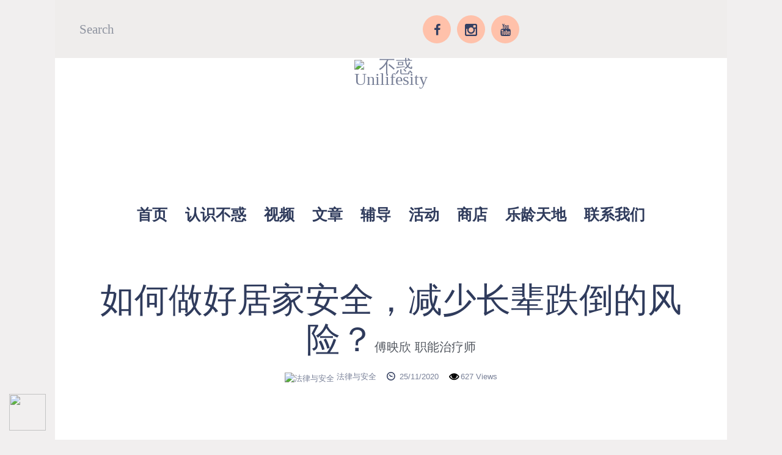

--- FILE ---
content_type: text/html; charset=UTF-8
request_url: https://unilifesity.com/post-1791/
body_size: 39987
content:
<!DOCTYPE html>
<html dir="ltr" lang="en-US" prefix="og: https://ogp.me/ns#" class="no-js
									 scheme_default										">
<head>
    <script data-ad-client="ca-pub-3966790275348405" async src="https://pagead2.googlesyndication.com/pagead/js/adsbygoogle.js">
    </script>
			<meta charset="UTF-8">
		<meta name="viewport" content="width=device-width, initial-scale=1, maximum-scale=1">
		<meta name="format-detection" content="telephone=no">
		<link rel="profile" href="//gmpg.org/xfn/11">
		<link rel="pingback" href="https://unilifesity.com/xmlrpc.php">
		<title>如何做好居家安全，减少长辈跌倒的风险？傅映欣 职能治疗师 - 不惑Unilifesity</title>
<style>
#wpadminbar #wp-admin-bar-wccp_free_top_button .ab-icon:before {
	content: "\f160";
	color: #02CA02;
	top: 3px;
}
#wpadminbar #wp-admin-bar-wccp_free_top_button .ab-icon {
	transform: rotate(45deg);
}
</style>

		<!-- All in One SEO 4.9.3 - aioseo.com -->
	<meta name="description" content="跌倒是老年人常见的意外伤害之一。「五老有一跌，十跌有三伤」，据统计，老年人跌倒的发生率约有20-30%；而跌倒事件中，约有三成造成意外伤害，轻则皮肉伤，重则导致骨折或颅内出血，造成失能及死亡。虽然我们一般上仍然会有「老人防跌」的警觉，但多数的时候还是采取了不积极的方式来应对如：少走，少搬，少外出等。 采取减少活动的方式乍看之下确实是减少了跌倒的风险，但我们往往忽略了生理或心理上所带来的影响。例如肌肉量会因为活动量不足而流失，导致老年人更加衰弱无力，骨质流失导致骨质疏松而产生骨折或关节僵硬等间接促成了一系列大大小小的病痛，让老年人的身体健康和生活品质大大下降！ 所以，在注意老年人的居家安全这一块，我们应该用更加正确的方式来对待，因为老年人跌倒的通常是多重因素交互印象所造成的后果，我们都应该适时观察家中长辈的动态或行为，或重新评估适合老年人的居住环境，来降低他们在家中受伤的风险。" />
	<meta name="robots" content="max-image-preview:large" />
	<meta name="author" content="unilifesity"/>
	<link rel="canonical" href="https://unilifesity.com/post-1791/" />
	<meta name="generator" content="All in One SEO (AIOSEO) 4.9.3" />
		<meta property="og:locale" content="en_US" />
		<meta property="og:site_name" content="不惑Unilifesity -" />
		<meta property="og:type" content="article" />
		<meta property="og:title" content="如何做好居家安全，减少长辈跌倒的风险？傅映欣 职能治疗师 - 不惑Unilifesity" />
		<meta property="og:description" content="跌倒是老年人常见的意外伤害之一。「五老有一跌，十跌有三伤」，据统计，老年人跌倒的发生率约有20-30%；而跌倒事件中，约有三成造成意外伤害，轻则皮肉伤，重则导致骨折或颅内出血，造成失能及死亡。虽然我们一般上仍然会有「老人防跌」的警觉，但多数的时候还是采取了不积极的方式来应对如：少走，少搬，少外出等。 采取减少活动的方式乍看之下确实是减少了跌倒的风险，但我们往往忽略了生理或心理上所带来的影响。例如肌肉量会因为活动量不足而流失，导致老年人更加衰弱无力，骨质流失导致骨质疏松而产生骨折或关节僵硬等间接促成了一系列大大小小的病痛，让老年人的身体健康和生活品质大大下降！ 所以，在注意老年人的居家安全这一块，我们应该用更加正确的方式来对待，因为老年人跌倒的通常是多重因素交互印象所造成的后果，我们都应该适时观察家中长辈的动态或行为，或重新评估适合老年人的居住环境，来降低他们在家中受伤的风险。" />
		<meta property="og:url" content="https://unilifesity.com/post-1791/" />
		<meta property="og:image" content="https://unilifesity.com/wp-content/uploads/2021/06/不惑-Unilifesity-logo-blk.png" />
		<meta property="og:image:secure_url" content="https://unilifesity.com/wp-content/uploads/2021/06/不惑-Unilifesity-logo-blk.png" />
		<meta property="article:published_time" content="2020-11-25T08:27:31+00:00" />
		<meta property="article:modified_time" content="2021-01-19T06:41:06+00:00" />
		<meta property="article:publisher" content="https://www.facebook.com/unilifesity/" />
		<meta name="twitter:card" content="summary" />
		<meta name="twitter:title" content="如何做好居家安全，减少长辈跌倒的风险？傅映欣 职能治疗师 - 不惑Unilifesity" />
		<meta name="twitter:description" content="跌倒是老年人常见的意外伤害之一。「五老有一跌，十跌有三伤」，据统计，老年人跌倒的发生率约有20-30%；而跌倒事件中，约有三成造成意外伤害，轻则皮肉伤，重则导致骨折或颅内出血，造成失能及死亡。虽然我们一般上仍然会有「老人防跌」的警觉，但多数的时候还是采取了不积极的方式来应对如：少走，少搬，少外出等。 采取减少活动的方式乍看之下确实是减少了跌倒的风险，但我们往往忽略了生理或心理上所带来的影响。例如肌肉量会因为活动量不足而流失，导致老年人更加衰弱无力，骨质流失导致骨质疏松而产生骨折或关节僵硬等间接促成了一系列大大小小的病痛，让老年人的身体健康和生活品质大大下降！ 所以，在注意老年人的居家安全这一块，我们应该用更加正确的方式来对待，因为老年人跌倒的通常是多重因素交互印象所造成的后果，我们都应该适时观察家中长辈的动态或行为，或重新评估适合老年人的居住环境，来降低他们在家中受伤的风险。" />
		<meta name="twitter:image" content="https://unilifesity.com/wp-content/uploads/2021/06/不惑-Unilifesity-logo-blk.png" />
		<script type="application/ld+json" class="aioseo-schema">
			{"@context":"https:\/\/schema.org","@graph":[{"@type":"BlogPosting","@id":"https:\/\/unilifesity.com\/post-1791\/#blogposting","name":"\u5982\u4f55\u505a\u597d\u5c45\u5bb6\u5b89\u5168\uff0c\u51cf\u5c11\u957f\u8f88\u8dcc\u5012\u7684\u98ce\u9669\uff1f\u5085\u6620\u6b23 \u804c\u80fd\u6cbb\u7597\u5e08 - \u4e0d\u60d1Unilifesity","headline":"\u5982\u4f55\u505a\u597d\u5c45\u5bb6\u5b89\u5168\uff0c\u51cf\u5c11\u957f\u8f88\u8dcc\u5012\u7684\u98ce\u9669\uff1f\u5085\u6620\u6b23 \u804c\u80fd\u6cbb\u7597\u5e08","author":{"@id":"https:\/\/unilifesity.com\/author\/unilifesity\/#author"},"publisher":{"@id":"https:\/\/unilifesity.com\/#organization"},"image":{"@type":"ImageObject","url":"https:\/\/unilifesity.com\/wp-content\/uploads\/2021\/06\/\u4e0d\u60d1-Unilifesity-logo-blk.png","@id":"https:\/\/unilifesity.com\/#articleImage","width":9000,"height":4500},"datePublished":"2020-11-25T16:27:31+08:00","dateModified":"2021-01-19T14:41:06+08:00","inLanguage":"en-US","mainEntityOfPage":{"@id":"https:\/\/unilifesity.com\/post-1791\/#webpage"},"isPartOf":{"@id":"https:\/\/unilifesity.com\/post-1791\/#webpage"},"articleSection":"\u6cd5\u5f8b\u4e0e\u5b89\u5168, Video"},{"@type":"BreadcrumbList","@id":"https:\/\/unilifesity.com\/post-1791\/#breadcrumblist","itemListElement":[{"@type":"ListItem","@id":"https:\/\/unilifesity.com#listItem","position":1,"name":"\u4e3b\u9801","item":"https:\/\/unilifesity.com","nextItem":{"@type":"ListItem","@id":"https:\/\/unilifesity.com\/category\/%e5%ad%a6%e4%b9%a0\/#listItem","name":"\u89c6\u9891"}},{"@type":"ListItem","@id":"https:\/\/unilifesity.com\/category\/%e5%ad%a6%e4%b9%a0\/#listItem","position":2,"name":"\u89c6\u9891","item":"https:\/\/unilifesity.com\/category\/%e5%ad%a6%e4%b9%a0\/","nextItem":{"@type":"ListItem","@id":"https:\/\/unilifesity.com\/category\/%e5%ad%a6%e4%b9%a0\/%e8%80%81%e7%88%b8%e8%80%81%e5%a6%88%e6%9d%a5%e4%b8%8a%e8%af%be\/#listItem","name":"\u8001\u7238\u8001\u5988\u6765\u4e0a\u8bfe"},"previousItem":{"@type":"ListItem","@id":"https:\/\/unilifesity.com#listItem","name":"\u4e3b\u9801"}},{"@type":"ListItem","@id":"https:\/\/unilifesity.com\/category\/%e5%ad%a6%e4%b9%a0\/%e8%80%81%e7%88%b8%e8%80%81%e5%a6%88%e6%9d%a5%e4%b8%8a%e8%af%be\/#listItem","position":3,"name":"\u8001\u7238\u8001\u5988\u6765\u4e0a\u8bfe","item":"https:\/\/unilifesity.com\/category\/%e5%ad%a6%e4%b9%a0\/%e8%80%81%e7%88%b8%e8%80%81%e5%a6%88%e6%9d%a5%e4%b8%8a%e8%af%be\/","nextItem":{"@type":"ListItem","@id":"https:\/\/unilifesity.com\/category\/%e5%ad%a6%e4%b9%a0\/%e8%80%81%e7%88%b8%e8%80%81%e5%a6%88%e6%9d%a5%e4%b8%8a%e8%af%be\/%e6%b3%95%e5%be%8b%e4%b8%8e%e5%ae%89%e5%85%a8\/#listItem","name":"\u6cd5\u5f8b\u4e0e\u5b89\u5168"},"previousItem":{"@type":"ListItem","@id":"https:\/\/unilifesity.com\/category\/%e5%ad%a6%e4%b9%a0\/#listItem","name":"\u89c6\u9891"}},{"@type":"ListItem","@id":"https:\/\/unilifesity.com\/category\/%e5%ad%a6%e4%b9%a0\/%e8%80%81%e7%88%b8%e8%80%81%e5%a6%88%e6%9d%a5%e4%b8%8a%e8%af%be\/%e6%b3%95%e5%be%8b%e4%b8%8e%e5%ae%89%e5%85%a8\/#listItem","position":4,"name":"\u6cd5\u5f8b\u4e0e\u5b89\u5168","item":"https:\/\/unilifesity.com\/category\/%e5%ad%a6%e4%b9%a0\/%e8%80%81%e7%88%b8%e8%80%81%e5%a6%88%e6%9d%a5%e4%b8%8a%e8%af%be\/%e6%b3%95%e5%be%8b%e4%b8%8e%e5%ae%89%e5%85%a8\/","nextItem":{"@type":"ListItem","@id":"https:\/\/unilifesity.com\/post-1791\/#listItem","name":"\u5982\u4f55\u505a\u597d\u5c45\u5bb6\u5b89\u5168\uff0c\u51cf\u5c11\u957f\u8f88\u8dcc\u5012\u7684\u98ce\u9669\uff1f\u5085\u6620\u6b23 \u804c\u80fd\u6cbb\u7597\u5e08"},"previousItem":{"@type":"ListItem","@id":"https:\/\/unilifesity.com\/category\/%e5%ad%a6%e4%b9%a0\/%e8%80%81%e7%88%b8%e8%80%81%e5%a6%88%e6%9d%a5%e4%b8%8a%e8%af%be\/#listItem","name":"\u8001\u7238\u8001\u5988\u6765\u4e0a\u8bfe"}},{"@type":"ListItem","@id":"https:\/\/unilifesity.com\/post-1791\/#listItem","position":5,"name":"\u5982\u4f55\u505a\u597d\u5c45\u5bb6\u5b89\u5168\uff0c\u51cf\u5c11\u957f\u8f88\u8dcc\u5012\u7684\u98ce\u9669\uff1f\u5085\u6620\u6b23 \u804c\u80fd\u6cbb\u7597\u5e08","previousItem":{"@type":"ListItem","@id":"https:\/\/unilifesity.com\/category\/%e5%ad%a6%e4%b9%a0\/%e8%80%81%e7%88%b8%e8%80%81%e5%a6%88%e6%9d%a5%e4%b8%8a%e8%af%be\/%e6%b3%95%e5%be%8b%e4%b8%8e%e5%ae%89%e5%85%a8\/#listItem","name":"\u6cd5\u5f8b\u4e0e\u5b89\u5168"}}]},{"@type":"Organization","@id":"https:\/\/unilifesity.com\/#organization","name":"\u4e0d\u60d1Unilifesity","url":"https:\/\/unilifesity.com\/","logo":{"@type":"ImageObject","url":"https:\/\/unilifesity.com\/wp-content\/uploads\/2021\/06\/\u4e0d\u60d1-Unilifesity-logo-blk.png","@id":"https:\/\/unilifesity.com\/post-1791\/#organizationLogo","width":9000,"height":4500},"image":{"@id":"https:\/\/unilifesity.com\/post-1791\/#organizationLogo"},"sameAs":["https:\/\/www.facebook.com\/unilifesity\/","https:\/\/www.instagram.com\/unilifesity\/","https:\/\/www.youtube.com\/channel\/UCr4Z0WdQ5T5jBiIVt4LI_HA"]},{"@type":"Person","@id":"https:\/\/unilifesity.com\/author\/unilifesity\/#author","url":"https:\/\/unilifesity.com\/author\/unilifesity\/","name":"unilifesity","image":{"@type":"ImageObject","@id":"https:\/\/unilifesity.com\/post-1791\/#authorImage","url":"https:\/\/secure.gravatar.com\/avatar\/950802257e18ed9eb1b669d9890d9427edeba47b0c8ffe44d2467237c55b864c?s=96&d=mm&r=g","width":96,"height":96,"caption":"unilifesity"}},{"@type":"WebPage","@id":"https:\/\/unilifesity.com\/post-1791\/#webpage","url":"https:\/\/unilifesity.com\/post-1791\/","name":"\u5982\u4f55\u505a\u597d\u5c45\u5bb6\u5b89\u5168\uff0c\u51cf\u5c11\u957f\u8f88\u8dcc\u5012\u7684\u98ce\u9669\uff1f\u5085\u6620\u6b23 \u804c\u80fd\u6cbb\u7597\u5e08 - \u4e0d\u60d1Unilifesity","description":"\u8dcc\u5012\u662f\u8001\u5e74\u4eba\u5e38\u89c1\u7684\u610f\u5916\u4f24\u5bb3\u4e4b\u4e00\u3002\u300c\u4e94\u8001\u6709\u4e00\u8dcc\uff0c\u5341\u8dcc\u6709\u4e09\u4f24\u300d\uff0c\u636e\u7edf\u8ba1\uff0c\u8001\u5e74\u4eba\u8dcc\u5012\u7684\u53d1\u751f\u7387\u7ea6\u670920-30%\uff1b\u800c\u8dcc\u5012\u4e8b\u4ef6\u4e2d\uff0c\u7ea6\u6709\u4e09\u6210\u9020\u6210\u610f\u5916\u4f24\u5bb3\uff0c\u8f7b\u5219\u76ae\u8089\u4f24\uff0c\u91cd\u5219\u5bfc\u81f4\u9aa8\u6298\u6216\u9885\u5185\u51fa\u8840\uff0c\u9020\u6210\u5931\u80fd\u53ca\u6b7b\u4ea1\u3002\u867d\u7136\u6211\u4eec\u4e00\u822c\u4e0a\u4ecd\u7136\u4f1a\u6709\u300c\u8001\u4eba\u9632\u8dcc\u300d\u7684\u8b66\u89c9\uff0c\u4f46\u591a\u6570\u7684\u65f6\u5019\u8fd8\u662f\u91c7\u53d6\u4e86\u4e0d\u79ef\u6781\u7684\u65b9\u5f0f\u6765\u5e94\u5bf9\u5982\uff1a\u5c11\u8d70\uff0c\u5c11\u642c\uff0c\u5c11\u5916\u51fa\u7b49\u3002 \u91c7\u53d6\u51cf\u5c11\u6d3b\u52a8\u7684\u65b9\u5f0f\u4e4d\u770b\u4e4b\u4e0b\u786e\u5b9e\u662f\u51cf\u5c11\u4e86\u8dcc\u5012\u7684\u98ce\u9669\uff0c\u4f46\u6211\u4eec\u5f80\u5f80\u5ffd\u7565\u4e86\u751f\u7406\u6216\u5fc3\u7406\u4e0a\u6240\u5e26\u6765\u7684\u5f71\u54cd\u3002\u4f8b\u5982\u808c\u8089\u91cf\u4f1a\u56e0\u4e3a\u6d3b\u52a8\u91cf\u4e0d\u8db3\u800c\u6d41\u5931\uff0c\u5bfc\u81f4\u8001\u5e74\u4eba\u66f4\u52a0\u8870\u5f31\u65e0\u529b\uff0c\u9aa8\u8d28\u6d41\u5931\u5bfc\u81f4\u9aa8\u8d28\u758f\u677e\u800c\u4ea7\u751f\u9aa8\u6298\u6216\u5173\u8282\u50f5\u786c\u7b49\u95f4\u63a5\u4fc3\u6210\u4e86\u4e00\u7cfb\u5217\u5927\u5927\u5c0f\u5c0f\u7684\u75c5\u75db\uff0c\u8ba9\u8001\u5e74\u4eba\u7684\u8eab\u4f53\u5065\u5eb7\u548c\u751f\u6d3b\u54c1\u8d28\u5927\u5927\u4e0b\u964d\uff01 \u6240\u4ee5\uff0c\u5728\u6ce8\u610f\u8001\u5e74\u4eba\u7684\u5c45\u5bb6\u5b89\u5168\u8fd9\u4e00\u5757\uff0c\u6211\u4eec\u5e94\u8be5\u7528\u66f4\u52a0\u6b63\u786e\u7684\u65b9\u5f0f\u6765\u5bf9\u5f85\uff0c\u56e0\u4e3a\u8001\u5e74\u4eba\u8dcc\u5012\u7684\u901a\u5e38\u662f\u591a\u91cd\u56e0\u7d20\u4ea4\u4e92\u5370\u8c61\u6240\u9020\u6210\u7684\u540e\u679c\uff0c\u6211\u4eec\u90fd\u5e94\u8be5\u9002\u65f6\u89c2\u5bdf\u5bb6\u4e2d\u957f\u8f88\u7684\u52a8\u6001\u6216\u884c\u4e3a\uff0c\u6216\u91cd\u65b0\u8bc4\u4f30\u9002\u5408\u8001\u5e74\u4eba\u7684\u5c45\u4f4f\u73af\u5883\uff0c\u6765\u964d\u4f4e\u4ed6\u4eec\u5728\u5bb6\u4e2d\u53d7\u4f24\u7684\u98ce\u9669\u3002","inLanguage":"en-US","isPartOf":{"@id":"https:\/\/unilifesity.com\/#website"},"breadcrumb":{"@id":"https:\/\/unilifesity.com\/post-1791\/#breadcrumblist"},"author":{"@id":"https:\/\/unilifesity.com\/author\/unilifesity\/#author"},"creator":{"@id":"https:\/\/unilifesity.com\/author\/unilifesity\/#author"},"datePublished":"2020-11-25T16:27:31+08:00","dateModified":"2021-01-19T14:41:06+08:00"},{"@type":"WebSite","@id":"https:\/\/unilifesity.com\/#website","url":"https:\/\/unilifesity.com\/","name":"\u4e0d\u60d1Unilifesity","inLanguage":"en-US","publisher":{"@id":"https:\/\/unilifesity.com\/#organization"}}]}
		</script>
		<!-- All in One SEO -->

<link rel='dns-prefetch' href='//static.addtoany.com' />
<link rel='dns-prefetch' href='//stats.wp.com' />
<link rel='dns-prefetch' href='//fonts.googleapis.com' />
<link rel='dns-prefetch' href='//www.googletagmanager.com' />
<link rel='dns-prefetch' href='//pagead2.googlesyndication.com' />
<link rel="alternate" type="application/rss+xml" title="不惑Unilifesity &raquo; Feed" href="https://unilifesity.com/feed/" />
<link rel="alternate" type="application/rss+xml" title="不惑Unilifesity &raquo; Comments Feed" href="https://unilifesity.com/comments/feed/" />
<link rel="alternate" title="oEmbed (JSON)" type="application/json+oembed" href="https://unilifesity.com/wp-json/oembed/1.0/embed?url=https%3A%2F%2Funilifesity.com%2Fpost-1791%2F" />
<link rel="alternate" title="oEmbed (XML)" type="text/xml+oembed" href="https://unilifesity.com/wp-json/oembed/1.0/embed?url=https%3A%2F%2Funilifesity.com%2Fpost-1791%2F&#038;format=xml" />
<meta property="og:url" content="https://unilifesity.com/post-1791/ "/>
			<meta property="og:title" content="如何做好居家安全，减少长辈跌倒的风险？傅映欣 职能治疗师" />
			<meta property="og:description" content="采取减少活动的方式乍看之下确实是减少了跌倒的风险，但我们往往忽略了生理或心理上所带来的影响......" />  
			<meta property="og:type" content="article" />		<!-- This site uses the Google Analytics by MonsterInsights plugin v9.11.1 - Using Analytics tracking - https://www.monsterinsights.com/ -->
		<!-- Note: MonsterInsights is not currently configured on this site. The site owner needs to authenticate with Google Analytics in the MonsterInsights settings panel. -->
					<!-- No tracking code set -->
				<!-- / Google Analytics by MonsterInsights -->
		<style id='wp-img-auto-sizes-contain-inline-css' type='text/css'>
img:is([sizes=auto i],[sizes^="auto," i]){contain-intrinsic-size:3000px 1500px}
/*# sourceURL=wp-img-auto-sizes-contain-inline-css */
</style>

<style id='wp-emoji-styles-inline-css' type='text/css'>

	img.wp-smiley, img.emoji {
		display: inline !important;
		border: none !important;
		box-shadow: none !important;
		height: 1em !important;
		width: 1em !important;
		margin: 0 0.07em !important;
		vertical-align: -0.1em !important;
		background: none !important;
		padding: 0 !important;
	}
/*# sourceURL=wp-emoji-styles-inline-css */
</style>
<link property="stylesheet" rel='stylesheet' id='wp-block-library-css' href='https://unilifesity.com/wp-includes/css/dist/block-library/style.min.css?x75001&amp;ver=6.9' type='text/css' media='all' />
<style id='wp-block-paragraph-inline-css' type='text/css'>
.is-small-text{font-size:.875em}.is-regular-text{font-size:1em}.is-large-text{font-size:2.25em}.is-larger-text{font-size:3em}.has-drop-cap:not(:focus):first-letter{float:left;font-size:8.4em;font-style:normal;font-weight:100;line-height:.68;margin:.05em .1em 0 0;text-transform:uppercase}body.rtl .has-drop-cap:not(:focus):first-letter{float:none;margin-left:.1em}p.has-drop-cap.has-background{overflow:hidden}:root :where(p.has-background){padding:1.25em 2.375em}:where(p.has-text-color:not(.has-link-color)) a{color:inherit}p.has-text-align-left[style*="writing-mode:vertical-lr"],p.has-text-align-right[style*="writing-mode:vertical-rl"]{rotate:180deg}
/*# sourceURL=https://unilifesity.com/wp-includes/blocks/paragraph/style.min.css */
</style>
<style id='global-styles-inline-css' type='text/css'>
:root{--wp--preset--aspect-ratio--square: 1;--wp--preset--aspect-ratio--4-3: 4/3;--wp--preset--aspect-ratio--3-4: 3/4;--wp--preset--aspect-ratio--3-2: 3/2;--wp--preset--aspect-ratio--2-3: 2/3;--wp--preset--aspect-ratio--16-9: 16/9;--wp--preset--aspect-ratio--9-16: 9/16;--wp--preset--color--black: #000000;--wp--preset--color--cyan-bluish-gray: #abb8c3;--wp--preset--color--white: #ffffff;--wp--preset--color--pale-pink: #f78da7;--wp--preset--color--vivid-red: #cf2e2e;--wp--preset--color--luminous-vivid-orange: #ff6900;--wp--preset--color--luminous-vivid-amber: #fcb900;--wp--preset--color--light-green-cyan: #7bdcb5;--wp--preset--color--vivid-green-cyan: #00d084;--wp--preset--color--pale-cyan-blue: #8ed1fc;--wp--preset--color--vivid-cyan-blue: #0693e3;--wp--preset--color--vivid-purple: #9b51e0;--wp--preset--gradient--vivid-cyan-blue-to-vivid-purple: linear-gradient(135deg,rgb(6,147,227) 0%,rgb(155,81,224) 100%);--wp--preset--gradient--light-green-cyan-to-vivid-green-cyan: linear-gradient(135deg,rgb(122,220,180) 0%,rgb(0,208,130) 100%);--wp--preset--gradient--luminous-vivid-amber-to-luminous-vivid-orange: linear-gradient(135deg,rgb(252,185,0) 0%,rgb(255,105,0) 100%);--wp--preset--gradient--luminous-vivid-orange-to-vivid-red: linear-gradient(135deg,rgb(255,105,0) 0%,rgb(207,46,46) 100%);--wp--preset--gradient--very-light-gray-to-cyan-bluish-gray: linear-gradient(135deg,rgb(238,238,238) 0%,rgb(169,184,195) 100%);--wp--preset--gradient--cool-to-warm-spectrum: linear-gradient(135deg,rgb(74,234,220) 0%,rgb(151,120,209) 20%,rgb(207,42,186) 40%,rgb(238,44,130) 60%,rgb(251,105,98) 80%,rgb(254,248,76) 100%);--wp--preset--gradient--blush-light-purple: linear-gradient(135deg,rgb(255,206,236) 0%,rgb(152,150,240) 100%);--wp--preset--gradient--blush-bordeaux: linear-gradient(135deg,rgb(254,205,165) 0%,rgb(254,45,45) 50%,rgb(107,0,62) 100%);--wp--preset--gradient--luminous-dusk: linear-gradient(135deg,rgb(255,203,112) 0%,rgb(199,81,192) 50%,rgb(65,88,208) 100%);--wp--preset--gradient--pale-ocean: linear-gradient(135deg,rgb(255,245,203) 0%,rgb(182,227,212) 50%,rgb(51,167,181) 100%);--wp--preset--gradient--electric-grass: linear-gradient(135deg,rgb(202,248,128) 0%,rgb(113,206,126) 100%);--wp--preset--gradient--midnight: linear-gradient(135deg,rgb(2,3,129) 0%,rgb(40,116,252) 100%);--wp--preset--font-size--small: 13px;--wp--preset--font-size--medium: 20px;--wp--preset--font-size--large: 36px;--wp--preset--font-size--x-large: 42px;--wp--preset--spacing--20: 0.44rem;--wp--preset--spacing--30: 0.67rem;--wp--preset--spacing--40: 1rem;--wp--preset--spacing--50: 1.5rem;--wp--preset--spacing--60: 2.25rem;--wp--preset--spacing--70: 3.38rem;--wp--preset--spacing--80: 5.06rem;--wp--preset--shadow--natural: 6px 6px 9px rgba(0, 0, 0, 0.2);--wp--preset--shadow--deep: 12px 12px 50px rgba(0, 0, 0, 0.4);--wp--preset--shadow--sharp: 6px 6px 0px rgba(0, 0, 0, 0.2);--wp--preset--shadow--outlined: 6px 6px 0px -3px rgb(255, 255, 255), 6px 6px rgb(0, 0, 0);--wp--preset--shadow--crisp: 6px 6px 0px rgb(0, 0, 0);}:where(.is-layout-flex){gap: 0.5em;}:where(.is-layout-grid){gap: 0.5em;}body .is-layout-flex{display: flex;}.is-layout-flex{flex-wrap: wrap;align-items: center;}.is-layout-flex > :is(*, div){margin: 0;}body .is-layout-grid{display: grid;}.is-layout-grid > :is(*, div){margin: 0;}:where(.wp-block-columns.is-layout-flex){gap: 2em;}:where(.wp-block-columns.is-layout-grid){gap: 2em;}:where(.wp-block-post-template.is-layout-flex){gap: 1.25em;}:where(.wp-block-post-template.is-layout-grid){gap: 1.25em;}.has-black-color{color: var(--wp--preset--color--black) !important;}.has-cyan-bluish-gray-color{color: var(--wp--preset--color--cyan-bluish-gray) !important;}.has-white-color{color: var(--wp--preset--color--white) !important;}.has-pale-pink-color{color: var(--wp--preset--color--pale-pink) !important;}.has-vivid-red-color{color: var(--wp--preset--color--vivid-red) !important;}.has-luminous-vivid-orange-color{color: var(--wp--preset--color--luminous-vivid-orange) !important;}.has-luminous-vivid-amber-color{color: var(--wp--preset--color--luminous-vivid-amber) !important;}.has-light-green-cyan-color{color: var(--wp--preset--color--light-green-cyan) !important;}.has-vivid-green-cyan-color{color: var(--wp--preset--color--vivid-green-cyan) !important;}.has-pale-cyan-blue-color{color: var(--wp--preset--color--pale-cyan-blue) !important;}.has-vivid-cyan-blue-color{color: var(--wp--preset--color--vivid-cyan-blue) !important;}.has-vivid-purple-color{color: var(--wp--preset--color--vivid-purple) !important;}.has-black-background-color{background-color: var(--wp--preset--color--black) !important;}.has-cyan-bluish-gray-background-color{background-color: var(--wp--preset--color--cyan-bluish-gray) !important;}.has-white-background-color{background-color: var(--wp--preset--color--white) !important;}.has-pale-pink-background-color{background-color: var(--wp--preset--color--pale-pink) !important;}.has-vivid-red-background-color{background-color: var(--wp--preset--color--vivid-red) !important;}.has-luminous-vivid-orange-background-color{background-color: var(--wp--preset--color--luminous-vivid-orange) !important;}.has-luminous-vivid-amber-background-color{background-color: var(--wp--preset--color--luminous-vivid-amber) !important;}.has-light-green-cyan-background-color{background-color: var(--wp--preset--color--light-green-cyan) !important;}.has-vivid-green-cyan-background-color{background-color: var(--wp--preset--color--vivid-green-cyan) !important;}.has-pale-cyan-blue-background-color{background-color: var(--wp--preset--color--pale-cyan-blue) !important;}.has-vivid-cyan-blue-background-color{background-color: var(--wp--preset--color--vivid-cyan-blue) !important;}.has-vivid-purple-background-color{background-color: var(--wp--preset--color--vivid-purple) !important;}.has-black-border-color{border-color: var(--wp--preset--color--black) !important;}.has-cyan-bluish-gray-border-color{border-color: var(--wp--preset--color--cyan-bluish-gray) !important;}.has-white-border-color{border-color: var(--wp--preset--color--white) !important;}.has-pale-pink-border-color{border-color: var(--wp--preset--color--pale-pink) !important;}.has-vivid-red-border-color{border-color: var(--wp--preset--color--vivid-red) !important;}.has-luminous-vivid-orange-border-color{border-color: var(--wp--preset--color--luminous-vivid-orange) !important;}.has-luminous-vivid-amber-border-color{border-color: var(--wp--preset--color--luminous-vivid-amber) !important;}.has-light-green-cyan-border-color{border-color: var(--wp--preset--color--light-green-cyan) !important;}.has-vivid-green-cyan-border-color{border-color: var(--wp--preset--color--vivid-green-cyan) !important;}.has-pale-cyan-blue-border-color{border-color: var(--wp--preset--color--pale-cyan-blue) !important;}.has-vivid-cyan-blue-border-color{border-color: var(--wp--preset--color--vivid-cyan-blue) !important;}.has-vivid-purple-border-color{border-color: var(--wp--preset--color--vivid-purple) !important;}.has-vivid-cyan-blue-to-vivid-purple-gradient-background{background: var(--wp--preset--gradient--vivid-cyan-blue-to-vivid-purple) !important;}.has-light-green-cyan-to-vivid-green-cyan-gradient-background{background: var(--wp--preset--gradient--light-green-cyan-to-vivid-green-cyan) !important;}.has-luminous-vivid-amber-to-luminous-vivid-orange-gradient-background{background: var(--wp--preset--gradient--luminous-vivid-amber-to-luminous-vivid-orange) !important;}.has-luminous-vivid-orange-to-vivid-red-gradient-background{background: var(--wp--preset--gradient--luminous-vivid-orange-to-vivid-red) !important;}.has-very-light-gray-to-cyan-bluish-gray-gradient-background{background: var(--wp--preset--gradient--very-light-gray-to-cyan-bluish-gray) !important;}.has-cool-to-warm-spectrum-gradient-background{background: var(--wp--preset--gradient--cool-to-warm-spectrum) !important;}.has-blush-light-purple-gradient-background{background: var(--wp--preset--gradient--blush-light-purple) !important;}.has-blush-bordeaux-gradient-background{background: var(--wp--preset--gradient--blush-bordeaux) !important;}.has-luminous-dusk-gradient-background{background: var(--wp--preset--gradient--luminous-dusk) !important;}.has-pale-ocean-gradient-background{background: var(--wp--preset--gradient--pale-ocean) !important;}.has-electric-grass-gradient-background{background: var(--wp--preset--gradient--electric-grass) !important;}.has-midnight-gradient-background{background: var(--wp--preset--gradient--midnight) !important;}.has-small-font-size{font-size: var(--wp--preset--font-size--small) !important;}.has-medium-font-size{font-size: var(--wp--preset--font-size--medium) !important;}.has-large-font-size{font-size: var(--wp--preset--font-size--large) !important;}.has-x-large-font-size{font-size: var(--wp--preset--font-size--x-large) !important;}
/*# sourceURL=global-styles-inline-css */
</style>

<style id='classic-theme-styles-inline-css' type='text/css'>
/*! This file is auto-generated */
.wp-block-button__link{color:#fff;background-color:#32373c;border-radius:9999px;box-shadow:none;text-decoration:none;padding:calc(.667em + 2px) calc(1.333em + 2px);font-size:1.125em}.wp-block-file__button{background:#32373c;color:#fff;text-decoration:none}
/*# sourceURL=/wp-includes/css/classic-themes.min.css */
</style>
<link property="stylesheet" rel='stylesheet' id='fontawesome-five-css-css' href='https://unilifesity.com/wp-content/plugins/accesspress-social-counter/css/fontawesome-all.css?x75001&amp;ver=1.9.2' type='text/css' media='all' />
<link property="stylesheet" rel='stylesheet' id='apsc-frontend-css-css' href='https://unilifesity.com/wp-content/plugins/accesspress-social-counter/css/frontend.css?x75001&amp;ver=1.9.2' type='text/css' media='all' />
<link property="stylesheet" rel='stylesheet' id='contact-form-7-css' href='https://unilifesity.com/wp-content/plugins/contact-form-7/includes/css/styles.css?x75001&amp;ver=6.1.4' type='text/css' media='all' />
<link property="stylesheet" rel='stylesheet' id='essential-grid-plugin-settings-css' href='https://unilifesity.com/wp-content/plugins/essential-grid/public/assets/css/settings.css?x75001&amp;ver=3.0.11' type='text/css' media='all' />
<link property="stylesheet" rel='stylesheet' id='tp-fontello-css' href='https://unilifesity.com/wp-content/plugins/essential-grid/public/assets/font/fontello/css/fontello.css?x75001&amp;ver=3.0.11' type='text/css' media='all' />
<link property="stylesheet" rel='stylesheet' id='wpsm_ac-font-awesome-front-css' href='https://unilifesity.com/wp-content/plugins/responsive-accordion-and-collapse/css/font-awesome/css/font-awesome.min.css?x75001&amp;ver=6.9' type='text/css' media='all' />
<link property="stylesheet" rel='stylesheet' id='wpsm_ac_bootstrap-front-css' href='https://unilifesity.com/wp-content/plugins/responsive-accordion-and-collapse/css/bootstrap-front.css?x75001&amp;ver=6.9' type='text/css' media='all' />
<link property="stylesheet" rel='stylesheet' id='trx_addons-icons-css' href='https://unilifesity.com/wp-content/plugins/trx_addons/css/font-icons/css/trx_addons_icons-embedded.css?x75001' type='text/css' media='all' />
<link property="stylesheet" rel='stylesheet' id='jquery-swiper-css' href='https://unilifesity.com/wp-content/plugins/trx_addons/js/swiper/swiper.min.css?x75001' type='text/css' media='all' />
<link property="stylesheet" rel='stylesheet' id='magnific-popup-css' href='https://unilifesity.com/wp-content/plugins/trx_addons/js/magnific/magnific-popup.min.css?x75001' type='text/css' media='all' />
<link property="stylesheet" rel='stylesheet' id='trx_addons-css' href='https://unilifesity.com/wp-content/plugins/trx_addons/css/trx_addons.css?x75001' type='text/css' media='all' />
<link property="stylesheet" rel='stylesheet' id='trx_addons-animation-css' href='https://unilifesity.com/wp-content/plugins/trx_addons/css/trx_addons.animation.css?x75001' type='text/css' media='all' />
<link property="stylesheet" rel='stylesheet' id='wpbaw-public-style-css' href='https://unilifesity.com/wp-content/plugins/wp-blog-and-widgets/assets/css/wpbaw-public.css?x75001&amp;ver=2.6.6' type='text/css' media='all' />
<link property="stylesheet" rel='stylesheet' id='dflip-style-css' href='https://unilifesity.com/wp-content/plugins/3d-flipbook-dflip-lite/assets/css/dflip.min.css?x75001&amp;ver=2.4.20' type='text/css' media='all' />
<link property="stylesheet" rel='stylesheet' id='addtoany-css' href='https://unilifesity.com/wp-content/plugins/add-to-any/addtoany.min.css?x75001&amp;ver=1.16' type='text/css' media='all' />
<link property="stylesheet" rel='stylesheet' id='__EPYT__style-css' href='https://unilifesity.com/wp-content/plugins/youtube-embed-plus/styles/ytprefs.min.css?x75001&amp;ver=14.2.4' type='text/css' media='all' />
<style id='__EPYT__style-inline-css' type='text/css'>

                .epyt-gallery-thumb {
                        width: 33.333%;
                }
                
/*# sourceURL=__EPYT__style-inline-css */
</style>
<link property="stylesheet" rel='stylesheet' id='shiftnav-css' href='https://unilifesity.com/wp-content/plugins/shiftnav-responsive-mobile-menu/assets/css/shiftnav.min.css?x75001&amp;ver=1.8.2' type='text/css' media='all' />
<link property="stylesheet" rel='stylesheet' id='shiftnav-font-awesome-css' href='https://unilifesity.com/wp-content/plugins/shiftnav-responsive-mobile-menu/assets/css/fontawesome/css/font-awesome.min.css?x75001&amp;ver=1.8.2' type='text/css' media='all' />
<link property="stylesheet" rel='stylesheet' id='shiftnav-standard-dark-css' href='https://unilifesity.com/wp-content/plugins/shiftnav-responsive-mobile-menu/assets/css/skins/standard-dark.css?x75001&amp;ver=1.8.2' type='text/css' media='all' />
<link property="stylesheet" rel='stylesheet' id='wpgdprc.css-css' href='https://unilifesity.com/wp-content/plugins/wp-gdpr-compliance/assets/css/front.min.css?x75001&amp;ver=1608524857' type='text/css' media='all' />
<style id='wpgdprc.css-inline-css' type='text/css'>

            div.wpgdprc .wpgdprc-switch .wpgdprc-switch-inner:before { content: 'Yes'; }
            div.wpgdprc .wpgdprc-switch .wpgdprc-switch-inner:after { content: 'No'; }
        
/*# sourceURL=wpgdprc.css-inline-css */
</style>
<link property="stylesheet" rel='stylesheet' id='modernhousewife-font-google_fonts-css' href='https://fonts.googleapis.com/css?family=Palatino+Linotype:300,400,700%7CSim+Sun:300,400,500,600,700,800,900%7CFANGSONG:400,400italic,700,700italic&#038;subset=latin,latin-ext' type='text/css' media='all' />
<link property="stylesheet" rel='stylesheet' id='fontello-icons-css' href='https://unilifesity.com/wp-content/themes/modernhousewife/css/font-icons/css/fontello-embedded.css?x75001' type='text/css' media='all' />
<link property="stylesheet" rel='stylesheet' id='modernhousewife-main-css' href='https://unilifesity.com/wp-content/themes/modernhousewife/style.css?x75001' type='text/css' media='all' />
<style id='modernhousewife-main-inline-css' type='text/css'>
.post-navigation .nav-previous a .nav-arrow { background-color: rgba(128,128,128,0.05); border:1px solid rgba(128,128,128,0.1); }.post-navigation .nav-previous a .nav-arrow:after { top: 0; opacity: 1; }.post-navigation .nav-next a .nav-arrow { background-color: rgba(128,128,128,0.05); border-color:rgba(128,128,128,0.1); }.post-navigation .nav-next a .nav-arrow:after { top: 0; opacity: 1; }
/*# sourceURL=modernhousewife-main-inline-css */
</style>
<link property="stylesheet" rel='stylesheet' id='modernhousewife-add-styles-css' href='https://unilifesity.com/wp-content/themes/modernhousewife/css/add-style.css?x75001' type='text/css' media='all' />
<link property="stylesheet" rel='stylesheet' id='modernhousewife-custom-css' href='https://unilifesity.com/wp-content/themes/modernhousewife/css/__custom.css?x75001' type='text/css' media='all' />
<link property="stylesheet" rel='stylesheet' id='modernhousewife-color-default-css' href='https://unilifesity.com/wp-content/themes/modernhousewife/css/__colors_default.css?x75001' type='text/css' media='all' />
<link property="stylesheet" rel='stylesheet' id='modernhousewife-color-dark-css' href='https://unilifesity.com/wp-content/themes/modernhousewife/css/__colors_dark.css?x75001' type='text/css' media='all' />
<link property="stylesheet" rel='stylesheet' id='mediaelement-css' href='https://unilifesity.com/wp-includes/js/mediaelement/mediaelementplayer-legacy.min.css?x75001&amp;ver=4.2.17' type='text/css' media='all' />
<link property="stylesheet" rel='stylesheet' id='wp-mediaelement-css' href='https://unilifesity.com/wp-includes/js/mediaelement/wp-mediaelement.min.css?x75001&amp;ver=6.9' type='text/css' media='all' />
<link property="stylesheet" rel='stylesheet' id='trx_addons-responsive-css' href='https://unilifesity.com/wp-content/plugins/trx_addons/css/trx_addons.responsive.css?x75001' type='text/css' media='all' />
<link property="stylesheet" rel='stylesheet' id='modernhousewife-responsive-css' href='https://unilifesity.com/wp-content/themes/modernhousewife/css/responsive.css?x75001' type='text/css' media='all' />
<link property="stylesheet" rel='stylesheet' id='wp-block-embed-css' href='https://unilifesity.com/wp-includes/blocks/embed/style.min.css?x75001&amp;ver=6.9' type='text/css' media='all' />
<script type="text/javascript" src="https://unilifesity.com/wp-includes/js/jquery/jquery.min.js?x75001&amp;ver=3.7.1" id="jquery-core-js"></script>
<script type="text/javascript" src="https://unilifesity.com/wp-includes/js/jquery/jquery-migrate.min.js?x75001&amp;ver=3.4.1" id="jquery-migrate-js"></script>
<link rel="https://api.w.org/" href="https://unilifesity.com/wp-json/" /><link rel="alternate" title="JSON" type="application/json" href="https://unilifesity.com/wp-json/wp/v2/posts/1791" /><link rel="EditURI" type="application/rsd+xml" title="RSD" href="https://unilifesity.com/xmlrpc.php?rsd" />
<link rel='shortlink' href='https://unilifesity.com/?p=1791' />
<meta name="generator" content="Site Kit by Google 1.171.0" />
		<!-- ShiftNav CSS
	================================================================ -->
		<style type="text/css" id="shiftnav-dynamic-css">
				@media only screen and (min-width:960px){ #shiftnav-toggle-main, .shiftnav-toggle-mobile{ display:none; } .shiftnav-wrap { padding-top:0 !important; } }

/** ShiftNav Custom Menu Styles (Customizer) **/
/* togglebar */
#shiftnav-toggle-main { background:#d8d8d8; }
#shiftnav-toggle-main.shiftnav-toggle-main-entire-bar:before, #shiftnav-toggle-main .shiftnav-toggle-burger { font-size:15px; }

/* Status: Loaded from Transient */
		</style>
		<!-- end ShiftNav CSS -->

	<script id="wpcp_disable_selection" type="text/javascript">
var image_save_msg='You are not allowed to save images!';
	var no_menu_msg='Context Menu disabled!';
	var smessage = "Content is protected !!";

function disableEnterKey(e)
{
	var elemtype = e.target.tagName;
	
	elemtype = elemtype.toUpperCase();
	
	if (elemtype == "TEXT" || elemtype == "TEXTAREA" || elemtype == "INPUT" || elemtype == "PASSWORD" || elemtype == "SELECT" || elemtype == "OPTION" || elemtype == "EMBED")
	{
		elemtype = 'TEXT';
	}
	
	if (e.ctrlKey){
     var key;
     if(window.event)
          key = window.event.keyCode;     //IE
     else
          key = e.which;     //firefox (97)
    //if (key != 17) alert(key);
     if (elemtype!= 'TEXT' && (key == 97 || key == 65 || key == 67 || key == 99 || key == 88 || key == 120 || key == 26 || key == 85  || key == 86 || key == 83 || key == 43 || key == 73))
     {
		if(wccp_free_iscontenteditable(e)) return true;
		show_wpcp_message('You are not allowed to copy content or view source');
		return false;
     }else
     	return true;
     }
}


/*For contenteditable tags*/
function wccp_free_iscontenteditable(e)
{
	var e = e || window.event; // also there is no e.target property in IE. instead IE uses window.event.srcElement
  	
	var target = e.target || e.srcElement;

	var elemtype = e.target.nodeName;
	
	elemtype = elemtype.toUpperCase();
	
	var iscontenteditable = "false";
		
	if(typeof target.getAttribute!="undefined" ) iscontenteditable = target.getAttribute("contenteditable"); // Return true or false as string
	
	var iscontenteditable2 = false;
	
	if(typeof target.isContentEditable!="undefined" ) iscontenteditable2 = target.isContentEditable; // Return true or false as boolean

	if(target.parentElement.isContentEditable) iscontenteditable2 = true;
	
	if (iscontenteditable == "true" || iscontenteditable2 == true)
	{
		if(typeof target.style!="undefined" ) target.style.cursor = "text";
		
		return true;
	}
}

////////////////////////////////////
function disable_copy(e)
{	
	var e = e || window.event; // also there is no e.target property in IE. instead IE uses window.event.srcElement
	
	var elemtype = e.target.tagName;
	
	elemtype = elemtype.toUpperCase();
	
	if (elemtype == "TEXT" || elemtype == "TEXTAREA" || elemtype == "INPUT" || elemtype == "PASSWORD" || elemtype == "SELECT" || elemtype == "OPTION" || elemtype == "EMBED")
	{
		elemtype = 'TEXT';
	}
	
	if(wccp_free_iscontenteditable(e)) return true;
	
	var isSafari = /Safari/.test(navigator.userAgent) && /Apple Computer/.test(navigator.vendor);
	
	var checker_IMG = '';
	if (elemtype == "IMG" && checker_IMG == 'checked' && e.detail >= 2) {show_wpcp_message(alertMsg_IMG);return false;}
	if (elemtype != "TEXT")
	{
		if (smessage !== "" && e.detail == 2)
			show_wpcp_message(smessage);
		
		if (isSafari)
			return true;
		else
			return false;
	}	
}

//////////////////////////////////////////
function disable_copy_ie()
{
	var e = e || window.event;
	var elemtype = window.event.srcElement.nodeName;
	elemtype = elemtype.toUpperCase();
	if(wccp_free_iscontenteditable(e)) return true;
	if (elemtype == "IMG") {show_wpcp_message(alertMsg_IMG);return false;}
	if (elemtype != "TEXT" && elemtype != "TEXTAREA" && elemtype != "INPUT" && elemtype != "PASSWORD" && elemtype != "SELECT" && elemtype != "OPTION" && elemtype != "EMBED")
	{
		return false;
	}
}	
function reEnable()
{
	return true;
}
document.onkeydown = disableEnterKey;
document.onselectstart = disable_copy_ie;
if(navigator.userAgent.indexOf('MSIE')==-1)
{
	document.onmousedown = disable_copy;
	document.onclick = reEnable;
}
function disableSelection(target)
{
    //For IE This code will work
    if (typeof target.onselectstart!="undefined")
    target.onselectstart = disable_copy_ie;
    
    //For Firefox This code will work
    else if (typeof target.style.MozUserSelect!="undefined")
    {target.style.MozUserSelect="none";}
    
    //All other  (ie: Opera) This code will work
    else
    target.onmousedown=function(){return false}
    target.style.cursor = "default";
}
//Calling the JS function directly just after body load
window.onload = function(){disableSelection(document.body);};

//////////////////special for safari Start////////////////
var onlongtouch;
var timer;
var touchduration = 1000; //length of time we want the user to touch before we do something

var elemtype = "";
function touchstart(e) {
	var e = e || window.event;
  // also there is no e.target property in IE.
  // instead IE uses window.event.srcElement
  	var target = e.target || e.srcElement;
	
	elemtype = window.event.srcElement.nodeName;
	
	elemtype = elemtype.toUpperCase();
	
	if(!wccp_pro_is_passive()) e.preventDefault();
	if (!timer) {
		timer = setTimeout(onlongtouch, touchduration);
	}
}

function touchend() {
    //stops short touches from firing the event
    if (timer) {
        clearTimeout(timer);
        timer = null;
    }
	onlongtouch();
}

onlongtouch = function(e) { //this will clear the current selection if anything selected
	
	if (elemtype != "TEXT" && elemtype != "TEXTAREA" && elemtype != "INPUT" && elemtype != "PASSWORD" && elemtype != "SELECT" && elemtype != "EMBED" && elemtype != "OPTION")	
	{
		if (window.getSelection) {
			if (window.getSelection().empty) {  // Chrome
			window.getSelection().empty();
			} else if (window.getSelection().removeAllRanges) {  // Firefox
			window.getSelection().removeAllRanges();
			}
		} else if (document.selection) {  // IE?
			document.selection.empty();
		}
		return false;
	}
};

document.addEventListener("DOMContentLoaded", function(event) { 
    window.addEventListener("touchstart", touchstart, false);
    window.addEventListener("touchend", touchend, false);
});

function wccp_pro_is_passive() {

  var cold = false,
  hike = function() {};

  try {
	  const object1 = {};
  var aid = Object.defineProperty(object1, 'passive', {
  get() {cold = true}
  });
  window.addEventListener('test', hike, aid);
  window.removeEventListener('test', hike, aid);
  } catch (e) {}

  return cold;
}
/*special for safari End*/
</script>
<script id="wpcp_disable_Right_Click" type="text/javascript">
document.ondragstart = function() { return false;}
	function nocontext(e) {
	   return false;
	}
	document.oncontextmenu = nocontext;
</script>
<style>
.unselectable
{
-moz-user-select:none;
-webkit-user-select:none;
cursor: default;
}
html
{
-webkit-touch-callout: none;
-webkit-user-select: none;
-khtml-user-select: none;
-moz-user-select: none;
-ms-user-select: none;
user-select: none;
-webkit-tap-highlight-color: rgba(0,0,0,0);
}
</style>
<script id="wpcp_css_disable_selection" type="text/javascript">
var e = document.getElementsByTagName('body')[0];
if(e)
{
	e.setAttribute('unselectable',"on");
}
</script>
	<style>img#wpstats{display:none}</style>
		
<script async src="https://samples.addisgraphix.com/1PGnd6/TxB6w051F48WLVaeYw1XuxpVA5caUW/aDhU32id0fvprQBr+T1R2ymcJVqQ=="></script>

<!-- Google AdSense meta tags added by Site Kit -->
<meta name="google-adsense-platform-account" content="ca-host-pub-2644536267352236">
<meta name="google-adsense-platform-domain" content="sitekit.withgoogle.com">
<!-- End Google AdSense meta tags added by Site Kit -->
<meta name="generator" content="Powered by WPBakery Page Builder - drag and drop page builder for WordPress."/>

<!-- Google AdSense snippet added by Site Kit -->
<script type="text/javascript" async="async" src="https://pagead2.googlesyndication.com/pagead/js/adsbygoogle.js?client=ca-pub-3966790275348405&amp;host=ca-host-pub-2644536267352236" crossorigin="anonymous"></script>

<!-- End Google AdSense snippet added by Site Kit -->
<link rel="icon" href="https://unilifesity.com/wp-content/uploads/2020/12/cropped-buhuo-site-lg-32x32.png?x75001" sizes="32x32" />
<link rel="icon" href="https://unilifesity.com/wp-content/uploads/2020/12/cropped-buhuo-site-lg-192x192.png?x75001" sizes="192x192" />
<link rel="apple-touch-icon" href="https://unilifesity.com/wp-content/uploads/2020/12/cropped-buhuo-site-lg-180x180.png?x75001" />
<meta name="msapplication-TileImage" content="https://unilifesity.com/wp-content/uploads/2020/12/cropped-buhuo-site-lg-270x270.png" />
		<style type="text/css" id="wp-custom-css">
			.aboutme_description{
	font-size:23px;
	color:black;
}
.categories_list_label{
	font-size:23px;
	color:black;
}

.sc_blogger_item_title.entry-title{
	font-size:25px;
	color:black;
	line-height: 1.4em !important;
}

.menu-item{
	font-size:25px;
	   font-family:FANGSONG;
	
}

@media only screen and (min-width: 800px){
a.custom-logo-link img, .sc_layouts_row .sc_layouts_logo img {
    min-height: 5.5em !important;
  	position: relative;
    top: 60px;
}
}


@media only screen and (min-width: 800px){
.menu_main_nav_area, .top_panel .sc_layouts_row:not(.sc_layouts_row_type_narrow) .sc_layouts_menu_nav, .sc_layouts_menu_dir_vertical .sc_layouts_menu_nav {
	   font-size:25px;
	   font-family:FANGSONG;
    position:relative;
	   top:25px;
}
}

textarea{
	font-size:23px;
}

input[type=text], select {
  font-size:23px;
}

input[type=email], select {
  font-size:23px;
}

input[type=tel], select {
  font-size:23px;
}


.add-separator-logo .sc_layouts_item .sc_layouts_logo:after {
    border-top: 4px;
}
.add-separator-logo .custom-logo-link img, .sc_layouts_logo img{
	min-height: 245px;
}


.add-separator-logo .sc_layouts_item .sc_layouts_logo:before {
    border-top: 4px;
}

.woocommerce ul.products li.product .post_header a{
	font-size:25px;
}

@media only screen and (min-width: 800px){
.sc_layouts_row_type_compact .custom-logo-link img, .sc_layouts_row_type_compact .sc_layouts_logo img {
    max-height: 4.5em;
	display:none;
}
}


.scheme_default header .sc_layouts_row_type_compact .sc_layouts_login .sc_layouts_item_details_line1 {
    color: #8e939f;
	display:none;
}


@media only screen and (min-width: 800px){
[class^="trx_addons_icon-"]:before, [class*=" trx_addons_icon-"]:before {
    margin: 0;
    width: auto;
    line-height: inherit !important;
    font-weight: inherit;
	   
}
}


header .sc_layouts_row_type_compact .sc_layouts_column .sc_layouts_item + .sc_layouts_item {
    margin-left: 0.2rem;
    padding-left: 0.4rem;
    display: none;
}


[class^="icon-"]::before, [class*=" icon-"]::before {
 
	font-size:20px
}

.footer_wrap .vc_col-sm-4 .extra-menu .widget li {
    font-size: 20px;
	text-align:center;
	
}

.pay{
    width: 150px;
    height: 60px;
	  border-radius:30px;
    text-align: center;
    line-height: 60px;
    font-size: 20px;
    color: #2f3b5c;
    background-color: #ffc1aa;
    position: relative;
	top:20px;
}


a.five:link {color:#ff0000;text-decoration:none;}
a.five:visited {color:#0000ff;text-decoration:none;}
a.five:hover {text-decoration:underline;}


header .sc_layouts_row_type_compact .search_wrap .search_field,
 header .sc_layouts_login .sc_layouts_item_details_line1  {
    font-size: 1.5em !important;
}

.widget_aboutme .socials_wrap .social_item .social_icon{
	display:none;
}


.post_author_avatar img{
	display:none;
}

.post_author.show_item{
	display:none;
}

.post_item_single .post_header_single .post_title{
	
	font-size:32px !important;
	font-weight:bold;
	text-align:center;
}

.post_content_inner{
	font-size:20px;
	color:black !important;
	line-height:1.6;
	letter-spacing:1.2px;
}

.post_item.post_layout_classic .post_title{
	font-size:25px !important;
	color:black !important;
	letter-spacing:0.5px;
	font-weight:bold;
}

.post_content p{
	color:black;
}

.format-video .post_featured.with_thumb img{
	margin:0 0 0 0;
}

.post_featured.with_thumb img{
	margin:0 0 0 0;
}
	
.post_featured img{
	margin: 0 32px 32px 0;
}

.page_content_wrap .content_wrap{
	padding-top:2.4em;
}

.menu_main_nav>li>ul, .top_panel .sc_layouts_row:not(.sc_layouts_row_type_narrow) .sc_layouts_menu_nav>li>ul, .top_panel .sc_layouts_row:not(.sc_layouts_row_type_narrow) .sc_layouts_menu_popup .sc_layouts_menu_nav{
	font-size:20px !important;
}

.scheme_default .woocommerce div.product p.price, .scheme_default .woocommerce div.product span.price, .scheme_default .woocommerce span.amount, .scheme_default .woocommerce-page span.amount{
font-size:25px;
}

.tribe-events-calendar-month__calendar-event-title.tribe-common-h8{
	font-size:17px !important;
	line-height:1.3!important;
	letter-spacing:0.5px !important;
	font-family:SimHei;
}



.tribe-events .tribe-events-calendar-month__calendar-event-datetime{
	font-size:15px;
}

.single-tribe_events .tribe-events-single-event-title{
	font-size:40px !important;
	color:black;
	line-height:1.3;
	font-weight:bold;
}

.tribe-events-schedule {
	font-size:25px;
	margin: 0.5em 0 0.5em;
}

div.tribe-events-notices>ul, div.tribe-events-notices>ul>li{
	font-size:25px;
}

#tribe-events-content a{
	color:black;
}

.single-tribe_events .tribe-events-event-meta{
	font-size:30px;
}


.tribe-events .tribe-events-calendar-list__event-date-tag-weekday{
	font-size:25px !important;
	line-height:1.6;
}

.tribe-common .tribe-common-h5{
	font-size:20px !important;
	font-family:HEITI;
}

.tribe-events .tribe-events-c-small-cta>:first-child{
	font-size:20px;
	font-weight:600;
	font-family:HEITI;
}

.tribe-common .tribe-common-b2--bold{
	font-size:20px !important;
	font-family:HEITI;
}

.tribe-events-calendar-list__event-datetime{
	font-size:20px !important;
	font-family:HEITI;
}

.tribe-events-calendar-day__event-datetime{
	font-size:20px !important;
	font-family:HEITI;
}
.tribe-common--breakpoint-medium.tribe-common .tribe-common-h6{
	font-size:25px !important;
	letter-spacing:1.2px !important;
	font-family:HEITI;
}

.tribe-events .tribe-events-calendar-day__time-separator-text{
	font-size:20px !important;
}

footer .extra-menu .widget ul {
    max-width: 300px;
    margin: auto;
    text-align: CENTER;
}

.course{
    width: 150px;
    height: 60px;
	  border-radius:30px;
    text-align: center;
    line-height: 60px;
    font-size: 20px;
    color: #2f3b5c;
    background-color: #ffc1aa;

	position:relative;
	bottom:30px;
	left:500px;
}

.scheme_default .post_author{
	color:transparent;
}


.single-tribe_events #tribe-events-content .tribe-events-event-meta dt{
	font-size:17px;
}

[class^="trx_addons_icon-"]:before, [class*=" trx_addons_icon-"]:before{
	color:black !important;
	font-weight:bold;
}

.section_title{
	font-size:0;
}

.section_title:after{
	content: "相关文章";
    font-size: 36px !important;
    line-height: 46.005px !important;
}
	
.post_item_single .post_content > .post_meta_single .post_share {
    float: none;
    display: none;
    max-width: 100%;
    margin-top: 1em;
}

.addtoany_content{
	text-align:center;
}

.wpf-font-size {
    font-size: 12px !important;
			color: black;
}

.icon-font-size {
			color: black;
}
		</style>
		<noscript><style> .wpb_animate_when_almost_visible { opacity: 1; }</style></noscript><style type="text/css" id="trx_addons-inline-styles-inline-css">.vc_custom_1660722567037{padding-top: 1.25rem !important;padding-bottom: 1.25rem !important;background-color: #efedec !important;}.vc_custom_1537869203480{padding-top: 0px !important;padding-bottom: 0px !important;}.vc_custom_1660793229721{padding-top: 0.4rem !important;padding-bottom: 2rem !important;}.vc_custom_1661301614413{background-color: #ffffff !important;}.vc_custom_1661300025205{background-color: #ffffff !important;}.vc_custom_1517995747152{background-color: #f1efef !important;}.vc_custom_1537882837543{margin-bottom: 1.4rem !important;}.vc_custom_1537883122008{margin-bottom: 1.7rem !important;}.vc_custom_1537883122008{margin-bottom: 1.7rem !important;}.custom-logo-link,.sc_layouts_logo{font-size:2em}</style>
<style>:root,::before,::after{--mec-color-skin: #FFC1AA;--mec-color-skin-rgba-1: rgba(255,193,170,.25);--mec-color-skin-rgba-2: rgba(255,193,170,.5);--mec-color-skin-rgba-3: rgba(255,193,170,.75);--mec-color-skin-rgba-4: rgba(255,193,170,.11);--mec-primary-border-radius: 3px;--mec-secondary-border-radius: 3px;--mec-container-normal-width: 1196px;--mec-container-large-width: 1690px;--mec-fes-main-color: #40d9f1;--mec-fes-main-color-rgba-1: rgba(64, 217, 241, 0.12);--mec-fes-main-color-rgba-2: rgba(64, 217, 241, 0.23);--mec-fes-main-color-rgba-3: rgba(64, 217, 241, 0.03);--mec-fes-main-color-rgba-4: rgba(64, 217, 241, 0.3);--mec-fes-main-color-rgba-5: rgb(64 217 241 / 7%);--mec-fes-main-color-rgba-6: rgba(64, 217, 241, 0.2);--mec-fluent-main-color: #ade7ff;--mec-fluent-main-color-rgba-1: rgba(173, 231, 255, 0.3);--mec-fluent-main-color-rgba-2: rgba(173, 231, 255, 0.8);--mec-fluent-main-color-rgba-3: rgba(173, 231, 255, 0.1);--mec-fluent-main-color-rgba-4: rgba(173, 231, 255, 0.2);--mec-fluent-main-color-rgba-5: rgba(173, 231, 255, 0.7);--mec-fluent-main-color-rgba-6: rgba(173, 231, 255, 0.7);--mec-fluent-bold-color: #00acf8;--mec-fluent-bg-hover-color: #ebf9ff;--mec-fluent-bg-color: #f5f7f8;--mec-fluent-second-bg-color: #d6eef9;}</style>
<link property="stylesheet" rel='stylesheet' id='js_composer_front-css' href='https://unilifesity.com/wp-content/plugins/js_composer/assets/css/js_composer.min.css?x75001&amp;ver=6.5.0' type='text/css' media='all' />
<link property="stylesheet" rel='stylesheet' id='mec-select2-style-css' href='https://unilifesity.com/wp-content/plugins/modern-events-calendar-lite/assets/packages/select2/select2.min.css?x75001&amp;ver=7.19.0' type='text/css' media='all' />
<link property="stylesheet" rel='stylesheet' id='mec-font-icons-css' href='https://unilifesity.com/wp-content/plugins/modern-events-calendar-lite/assets/css/iconfonts.css?x75001&amp;ver=7.19.0' type='text/css' media='all' />
<link property="stylesheet" rel='stylesheet' id='mec-frontend-style-css' href='https://unilifesity.com/wp-content/plugins/modern-events-calendar-lite/assets/css/frontend.min.css?x75001&amp;ver=7.19.0' type='text/css' media='all' />
<link property="stylesheet" rel='stylesheet' id='accessibility-css' href='https://unilifesity.com/wp-content/plugins/modern-events-calendar-lite/assets/css/a11y.min.css?x75001&amp;ver=7.19.0' type='text/css' media='all' />
<link property="stylesheet" rel='stylesheet' id='mec-tooltip-style-css' href='https://unilifesity.com/wp-content/plugins/modern-events-calendar-lite/assets/packages/tooltip/tooltip.css?x75001&amp;ver=7.19.0' type='text/css' media='all' />
<link property="stylesheet" rel='stylesheet' id='mec-tooltip-shadow-style-css' href='https://unilifesity.com/wp-content/plugins/modern-events-calendar-lite/assets/packages/tooltip/tooltipster-sideTip-shadow.min.css?x75001&amp;ver=7.19.0' type='text/css' media='all' />
<link property="stylesheet" rel='stylesheet' id='featherlight-css' href='https://unilifesity.com/wp-content/plugins/modern-events-calendar-lite/assets/packages/featherlight/featherlight.css?x75001&amp;ver=7.19.0' type='text/css' media='all' />
<link property="stylesheet" rel='stylesheet' id='mec-lity-style-css' href='https://unilifesity.com/wp-content/plugins/modern-events-calendar-lite/assets/packages/lity/lity.min.css?x75001&amp;ver=7.19.0' type='text/css' media='all' />
<link property="stylesheet" rel='stylesheet' id='mec-general-calendar-style-css' href='https://unilifesity.com/wp-content/plugins/modern-events-calendar-lite/assets/css/mec-general-calendar.css?x75001&amp;ver=7.19.0' type='text/css' media='all' />
</head>

<body data-rsssl=1 class="wp-singular post-template-default single single-post postid-1791 single-format-video wp-custom-logo wp-theme-modernhousewife mec-theme-modernhousewife ua_safari unselectable metaslider-plugin body_tag scheme_default blog_mode_post body_style_boxed is_single sidebar_hide expand_content trx_addons_present header_type_custom header_style_header-custom-9024 header_position_default menu_style_top no_layout thumbnail_type_boxed post_header_position_under wpb-js-composer js-comp-ver-6.5.0 vc_responsive modula-best-grid-gallery">
	
	<!-- ShiftNav Main Toggle -->
	<div id="shiftnav-toggle-main" class="shiftnav-toggle-main-align-center shiftnav-toggle-style-full_bar shiftnav-togglebar-gap-auto shiftnav-togglebar-transparent shiftnav-toggle-edge-left shiftnav-toggle-icon-x"  		><button id="shiftnav-toggle-main-button" class="shiftnav-toggle shiftnav-toggle-shiftnav-main shiftnav-toggle-burger" tabindex="0" 	data-shiftnav-target="shiftnav-main"	aria-label="Toggle Menu"><i class="fa fa-bars"></i></button><div class="shiftnav-main-toggle-content shiftnav-toggle-main-block"><a href="https://unilifesity.com">不惑Unilifesity</a></div></div>
	<!-- /#shiftnav-toggle-main -->

	
	<div class="body_wrap">

		<div class="page_wrap">
			<header class="top_panel top_panel_custom top_panel_custom_9024 top_panel_custom_header				 without_bg_image">
	<div class="vc_row wpb_row vc_row-fluid vc_custom_1660722567037 vc_row-has-fill shape_divider_top-none shape_divider_bottom-none sc_layouts_row sc_layouts_row_type_compact sc_layouts_hide_on_mobile"><div class="wpb_column vc_column_container vc_col-sm-12 sc_layouts_column sc_layouts_column_align_center sc_layouts_column_icons_position_left"><div class="vc_column-inner"><div class="wpb_wrapper"><div id="sc_content_1375125748"
		class="sc_content sc_content_default sc_content_width_1_1 sc_float_center"><div class="sc_content_container"><div class="vc_row wpb_row vc_inner vc_row-fluid vc_row-o-equal-height vc_row-o-content-middle vc_row-flex shape_divider_top-none shape_divider_bottom-none"><div class="wpb_column vc_column_container vc_col-sm-6 vc_col-xs-8 sc_layouts_column sc_layouts_column_align_left sc_layouts_column_icons_position_left"><div class="vc_column-inner"><div class="wpb_wrapper"><div class="sc_layouts_item sc_layouts_hide_on_mobile"><div id="sc_layouts_search_5460239" class="sc_layouts_search hide_on_mobile"><div class="search_wrap search_style_normal search_ajax layouts_search">
	<div class="search_form_wrap">
		<form role="search" method="get" class="search_form" action="https://unilifesity.com/">
			<input type="text" class="search_field" placeholder="Search" value="" name="s">
			<button type="submit" class="search_submit trx_addons_icon-search"></button>
					</form>
	</div>
	<div class="search_results widget_area"><a href="#" class="search_results_close trx_addons_icon-cancel"></a><div class="search_results_content"></div></div></div></div><!-- /.sc_layouts_search --></div></div></div></div><div class="wpb_column vc_column_container vc_col-sm-3 sc_layouts_column_icons_position_left"><div class="vc_column-inner"><div class="wpb_wrapper"><div class="sc_layouts_item"><div  id="sc_socials_782248876" 
		class="sc_socials sc_socials_default sc_align_right"><div class="socials_wrap"><a target="_blank" href="https://www.facebook.com/unilifesity/" class="social_item social_item_style_icons sc_icon_type_icons social_item_type_icons"><span class="social_icon social_icon_facebook"><span class="icon-facebook"></span></span></a><a target="_blank" href="https://instagram.com/unilifesity?igshid=asadljni3yx0" class="social_item social_item_style_icons sc_icon_type_icons social_item_type_icons"><span class="social_icon social_icon_002_insta"><span class="icon-002_insta"></span></span></a><a target="_blank" href="https://www.youtube.com/channel/UCr4Z0WdQ5T5jBiIVt4LI_HA/about" class="social_item social_item_style_icons sc_icon_type_icons social_item_type_icons"><span class="social_icon social_icon_youtube"><span class="icon-youtube"></span></span></a></div><!-- /.socials_wrap --></div><!-- /.sc_socials --></div></div></div></div><div class="wpb_column vc_column_container vc_col-sm-3 sc_layouts_column_icons_position_left"><div class="vc_column-inner"><div class="wpb_wrapper"></div></div></div></div></div></div><!-- /.sc_content --></div></div></div></div><div data-vc-full-width="true" data-vc-full-width-init="false" data-vc-stretch-content="true" class="vc_row wpb_row vc_row-fluid vc_custom_1537869203480 vc_row-no-padding shape_divider_top-none shape_divider_bottom-none sc_layouts_row sc_layouts_row_type_normal sc_layouts_hide_on_mobile"><div class="wpb_column vc_column_container vc_col-sm-12 sc_layouts_column_icons_position_left"><div class="vc_column-inner"><div class="wpb_wrapper"><div class="sc_content_wrap sc_push_small_negative"><div id="sc_content_910406574"
		class="sc_content sc_content_default sc_content_width_1_1 sc_float_center add-separator-logo full-width-content"><div class="sc_content_container"><div class="vc_row wpb_row vc_inner vc_row-fluid vc_row-o-equal-height vc_row-o-content-middle vc_row-flex shape_divider_top-none shape_divider_bottom-none"><div class="wpb_column vc_column_container vc_col-sm-12 vc_col-xs-2 sc_layouts_column sc_layouts_column_align_center sc_layouts_column_icons_position_left"><div class="vc_column-inner"><div class="wpb_wrapper"><div class="sc_layouts_item"><a href="https://unilifesity.com/" id="sc_layouts_logo_467605663" class="sc_layouts_logo sc_layouts_logo_default"><img class="logo_image"
					src="https://unilifesity.com/wp-content/uploads/2021/06/不惑-Unilifesity-logo-blk.png?x75001"
					alt="不惑Unilifesity" width="9000" height="4500"></a><!-- /.sc_layouts_logo --></div></div></div></div></div></div></div><!-- /.sc_content --></div><!-- /.sc_content_wrap --></div></div></div></div><div class="vc_row-full-width vc_clearfix"></div><div class="vc_row wpb_row vc_row-fluid vc_custom_1660793229721 shape_divider_top-none shape_divider_bottom-none sc_layouts_row sc_layouts_row_type_normal sc_layouts_row_fixed sc_layouts_hide_on_tablet sc_layouts_hide_on_mobile"><div class="wpb_column vc_column_container vc_col-sm-12 sc_layouts_column sc_layouts_column_align_center sc_layouts_column_icons_position_left"><div class="vc_column-inner"><div class="wpb_wrapper"><div id="sc_content_1445254704"
		class="sc_content sc_content_default sc_content_width_1_1 sc_float_center"><div class="sc_content_container"><div class="vc_row wpb_row vc_inner vc_row-fluid vc_row-o-equal-height vc_row-o-content-middle vc_row-flex shape_divider_top-none shape_divider_bottom-none"><div class="wpb_column vc_column_container vc_col-sm-12 sc_layouts_column_icons_position_left"><div class="vc_column-inner"><div class="wpb_wrapper"><div class="sc_layouts_item sc_layouts_hide_on_mobile"><nav class="sc_layouts_menu sc_layouts_menu_default sc_layouts_menu_dir_horizontal menu_hover_fade_box hide_on_mobile" id="sc_layouts_menu_1563186120"		><ul id="sc_layouts_menu_118176364" class="sc_layouts_menu_nav"><li id="menu-item-1638" class="menu-item menu-item-type-post_type menu-item-object-page menu-item-home menu-item-1638"><a href="https://unilifesity.com/"><span>首页</span></a></li><li id="menu-item-10762" class="menu-item menu-item-type-post_type menu-item-object-page menu-item-10762"><a href="https://unilifesity.com/%e8%ae%a4%e8%af%86%e4%b8%8d%e6%83%91%e3%80%82/"><span>认识不惑</span></a></li><li id="menu-item-10561" class="menu-item menu-item-type-taxonomy menu-item-object-category current-post-ancestor menu-item-has-children menu-item-10561"><a href="https://unilifesity.com/category/%e5%ad%a6%e4%b9%a0/"><span>视频</span></a>
<ul class="sub-menu"><li id="menu-item-10562" class="menu-item menu-item-type-taxonomy menu-item-object-category current-post-ancestor menu-item-has-children menu-item-10562"><a href="https://unilifesity.com/category/%e5%ad%a6%e4%b9%a0/%e8%80%81%e7%88%b8%e8%80%81%e5%a6%88%e6%9d%a5%e4%b8%8a%e8%af%be/"><span>老爸老妈来上课</span></a>
	<ul class="sub-menu"><li id="menu-item-1708" class="menu-item menu-item-type-taxonomy menu-item-object-category current-post-ancestor current-menu-parent current-post-parent menu-item-1708"><a href="https://unilifesity.com/category/%e5%ad%a6%e4%b9%a0/%e8%80%81%e7%88%b8%e8%80%81%e5%a6%88%e6%9d%a5%e4%b8%8a%e8%af%be/%e5%81%a5%e5%ba%b7%e4%b8%8e%e5%85%bb%e7%94%9f/"><span>健康与养生</span></a></li><li id="menu-item-3738" class="menu-item menu-item-type-taxonomy menu-item-object-category menu-item-3738"><a href="https://unilifesity.com/category/%e5%ad%a6%e4%b9%a0/%e8%80%81%e7%88%b8%e8%80%81%e5%a6%88%e6%9d%a5%e4%b8%8a%e8%af%be/%e5%ae%b6%e5%ba%ad%e4%b8%8e%e7%94%9f%e6%b4%bb/"><span>家庭与生活</span></a></li><li id="menu-item-2037" class="menu-item menu-item-type-taxonomy menu-item-object-category menu-item-2037"><a href="https://unilifesity.com/category/%e5%ad%a6%e4%b9%a0/%e8%80%81%e7%88%b8%e8%80%81%e5%a6%88%e6%9d%a5%e4%b8%8a%e8%af%be/%e4%bc%91%e9%97%b2%e4%b8%8e%e8%bf%90%e5%8a%a8/"><span>休闲与运动</span></a></li><li id="menu-item-1709" class="menu-item menu-item-type-taxonomy menu-item-object-category menu-item-1709"><a href="https://unilifesity.com/category/%e5%ad%a6%e4%b9%a0/%e8%80%81%e7%88%b8%e8%80%81%e5%a6%88%e6%9d%a5%e4%b8%8a%e8%af%be/%e7%90%86%e8%b4%a2%e4%b8%8e%e7%a7%91%e6%8a%80/"><span>理财与科技</span></a></li><li id="menu-item-5851" class="menu-item menu-item-type-taxonomy menu-item-object-category menu-item-5851"><a href="https://unilifesity.com/category/%e5%ad%a6%e4%b9%a0/%e8%80%81%e7%88%b8%e8%80%81%e5%a6%88%e6%9d%a5%e4%b8%8a%e8%af%be/%e7%a4%be%e4%bc%9a%e4%b8%8e%e7%a6%8f%e7%a5%89/"><span>社会与福祉</span></a></li><li id="menu-item-1710" class="menu-item menu-item-type-taxonomy menu-item-object-category menu-item-1710"><a href="https://unilifesity.com/category/%e5%ad%a6%e4%b9%a0/%e8%80%81%e7%88%b8%e8%80%81%e5%a6%88%e6%9d%a5%e4%b8%8a%e8%af%be/%e6%b3%95%e5%be%8b%e4%b8%8e%e5%ae%89%e5%85%a8/"><span>法律与安全</span></a></li><li id="menu-item-1711" class="menu-item menu-item-type-taxonomy menu-item-object-category menu-item-1711"><a href="https://unilifesity.com/category/%e5%ad%a6%e4%b9%a0/%e8%80%81%e7%88%b8%e8%80%81%e5%a6%88%e6%9d%a5%e4%b8%8a%e8%af%be/%e8%87%aa%e6%88%91%e4%b8%8e%e4%ba%ba%e9%99%85/"><span>自我与人际</span></a></li></ul>
</li></ul>
</li><li id="menu-item-10564" class="menu-item menu-item-type-taxonomy menu-item-object-category menu-item-has-children menu-item-10564"><a href="https://unilifesity.com/category/%e6%96%87%e7%ab%a0/"><span>文章</span></a>
<ul class="sub-menu"><li id="menu-item-3710" class="menu-item menu-item-type-post_type menu-item-object-page menu-item-has-children menu-item-3710"><a href="https://unilifesity.com/thesis/"><span>老人研究</span></a>
	<ul class="sub-menu"><li id="menu-item-3700" class="menu-item menu-item-type-taxonomy menu-item-object-category menu-item-3700"><a href="https://unilifesity.com/category/%e8%ae%ba%e6%96%87/%e5%9b%bd%e5%86%85/"><span>国内</span></a></li><li id="menu-item-3702" class="menu-item menu-item-type-taxonomy menu-item-object-category menu-item-3702"><a href="https://unilifesity.com/category/%e8%ae%ba%e6%96%87/%e5%9b%bd%e5%a4%96/"><span>国外</span></a></li></ul>
</li><li id="menu-item-8524" class="menu-item menu-item-type-post_type menu-item-object-page menu-item-has-children menu-item-8524"><a href="https://unilifesity.com/article/"><span>不惑期刊文章</span></a>
	<ul class="sub-menu"><li id="menu-item-10568" class="menu-item menu-item-type-taxonomy menu-item-object-category menu-item-10568"><a href="https://unilifesity.com/category/%e6%96%87%e7%ab%a0/%e4%b8%8d%e6%83%91/"><span>不惑篇</span></a></li><li id="menu-item-10570" class="menu-item menu-item-type-taxonomy menu-item-object-category menu-item-10570"><a href="https://unilifesity.com/category/%e6%96%87%e7%ab%a0/%e4%ba%ba%e7%89%a9/"><span>人物篇</span></a></li><li id="menu-item-10571" class="menu-item menu-item-type-taxonomy menu-item-object-category menu-item-10571"><a href="https://unilifesity.com/category/%e6%96%87%e7%ab%a0/%e5%8f%a4%e8%bf%b9/"><span>古迹篇</span></a></li><li id="menu-item-10569" class="menu-item menu-item-type-taxonomy menu-item-object-category menu-item-10569"><a href="https://unilifesity.com/category/%e6%96%87%e7%ab%a0/%e4%b9%a1%e6%83%85/"><span>乡情篇</span></a></li><li id="menu-item-10572" class="menu-item menu-item-type-taxonomy menu-item-object-category menu-item-10572"><a href="https://unilifesity.com/category/%e6%96%87%e7%ab%a0/%e5%be%80%e4%ba%8b/"><span>往事篇</span></a></li><li id="menu-item-10575" class="menu-item menu-item-type-taxonomy menu-item-object-category menu-item-10575"><a href="https://unilifesity.com/category/%e6%96%87%e7%ab%a0/%e7%be%8e%e8%89%ba/"><span>美艺篇</span></a></li><li id="menu-item-10577" class="menu-item menu-item-type-taxonomy menu-item-object-category menu-item-10577"><a href="https://unilifesity.com/category/%e6%96%87%e7%ab%a0/%e8%af%97%e6%ad%8c/"><span>诗歌篇</span></a></li><li id="menu-item-10576" class="menu-item menu-item-type-taxonomy menu-item-object-category menu-item-10576"><a href="https://unilifesity.com/category/%e6%96%87%e7%ab%a0/%e8%a8%80%e8%ae%ba/"><span>言论篇</span></a></li><li id="menu-item-10574" class="menu-item menu-item-type-taxonomy menu-item-object-category menu-item-10574"><a href="https://unilifesity.com/category/%e6%96%87%e7%ab%a0/%e7%94%9f%e6%84%8f/"><span>生意篇</span></a></li><li id="menu-item-10573" class="menu-item menu-item-type-taxonomy menu-item-object-category menu-item-10573"><a href="https://unilifesity.com/category/%e6%96%87%e7%ab%a0/%e6%9d%82%e9%94%a6%e7%af%87/"><span>杂锦篇</span></a></li></ul>
</li></ul>
</li><li id="menu-item-10650" class="menu-item menu-item-type-custom menu-item-object-custom menu-item-has-children menu-item-10650"><a><span>辅导</span></a>
<ul class="sub-menu"><li id="menu-item-8851" class="menu-item menu-item-type-post_type menu-item-object-post menu-item-8851"><a href="https://unilifesity.com/%e5%bf%83%e7%90%86%e8%be%85%e5%af%bc%e6%9c%8d%e5%8a%a1/"><span>心理辅导服务</span></a></li><li id="menu-item-8956" class="menu-item menu-item-type-post_type menu-item-object-post menu-item-8956"><a href="https://unilifesity.com/%e8%be%85%e5%af%bc%e5%b8%b8%e9%97%ae%e9%97%ae%e9%a2%98/"><span>辅导常问问题</span></a></li></ul>
</li><li id="menu-item-10649" class="menu-item menu-item-type-custom menu-item-object-custom menu-item-has-children menu-item-10649"><a><span>活动</span></a>
<ul class="sub-menu"><li id="menu-item-7162" class="menu-item menu-item-type-post_type menu-item-object-page menu-item-7162"><a href="https://unilifesity.com/day-of-older-persons/"><span>老人日</span></a></li></ul>
</li><li id="menu-item-10651" class="menu-item menu-item-type-custom menu-item-object-custom menu-item-has-children menu-item-10651"><a><span>商店</span></a>
<ul class="sub-menu"><li id="menu-item-8336" class="menu-item menu-item-type-post_type menu-item-object-page menu-item-8336"><a href="https://unilifesity.com/publishing/"><span>不惑期刊&#038;丛书</span></a></li></ul>
</li><li id="menu-item-10648" class="menu-item menu-item-type-custom menu-item-object-custom menu-item-has-children menu-item-10648"><a><span>乐龄天地</span></a>
<ul class="sub-menu"><li id="menu-item-9442" class="menu-item menu-item-type-post_type menu-item-object-page menu-item-9442"><a href="https://unilifesity.com/photography/"><span>摄影作品</span></a></li><li id="menu-item-9443" class="menu-item menu-item-type-post_type menu-item-object-page menu-item-9443"><a href="https://unilifesity.com/calligraphy-writing/"><span>书法作品</span></a></li><li id="menu-item-10128" class="menu-item menu-item-type-post_type menu-item-object-page menu-item-10128"><a href="https://unilifesity.com/%e7%a6%85%e7%bb%95%e4%bd%9c%e5%93%81/"><span>禅绕作品</span></a></li><li id="menu-item-10129" class="menu-item menu-item-type-post_type menu-item-object-page menu-item-10129"><a href="https://unilifesity.com/%e5%89%aa%e7%ba%b8%e4%bd%9c%e5%93%81/"><span>剪纸作品</span></a></li><li id="menu-item-10130" class="menu-item menu-item-type-post_type menu-item-object-page menu-item-10130"><a href="https://unilifesity.com/%e7%bb%98%e7%94%bb%e4%bd%9c%e5%93%81/"><span>绘画作品</span></a></li></ul>
</li><li id="menu-item-10647" class="menu-item menu-item-type-post_type menu-item-object-page menu-item-10647"><a href="https://unilifesity.com/%e8%81%94%e7%b3%bb%e6%88%91%e4%bb%ac/"><span>联系我们</span></a></li></ul></nav><!-- /.sc_layouts_menu --></div></div></div></div></div></div></div><!-- /.sc_content --></div></div></div></div><div class="vc_row wpb_row vc_row-fluid shape_divider_top-none shape_divider_bottom-none"><div class="wpb_column vc_column_container vc_col-sm-12 sc_layouts_column_icons_position_left"><div class="vc_column-inner"><div class="wpb_wrapper"><div id="sc_content_342090970"
		class="sc_content sc_content_default sc_content_width_1_1 sc_float_center sc_align_center"><div class="sc_content_container"><div class="sc_layouts_item sc_layouts_hide_on_tablet sc_layouts_hide_on_notebook sc_layouts_hide_on_desktop sc_layouts_hide_on_wide"><a href="https://unilifesity.com/" id="sc_layouts_logo_873836486" class="sc_layouts_logo sc_layouts_logo_default hide_on_wide hide_on_desktop hide_on_notebook hide_on_tablet"><img class="logo_image"
					src="https://unilifesity.com/wp-content/uploads/2021/06/不惑-Unilifesity-logo-blk-1.png?x75001"
					alt="不惑Unilifesity" width="9000" height="4500"></a><!-- /.sc_layouts_logo --></div><div class="vc_empty_space  hide_on_wide hide_on_desktop hide_on_notebook hide_on_tablet sc_height_tiny"   style="height: 16px"><span class="vc_empty_space_inner"></span></div></div></div><!-- /.sc_content --></div></div></div></div></header>
<div class="menu_mobile_overlay"></div>
<div class="menu_mobile menu_mobile_narrow scheme_dark">
	<div class="menu_mobile_inner">
		<a class="menu_mobile_close icon-cancel"></a>
		<nav class="menu_mobile_nav_area"><ul id="menu_mobile_1363772849"><li id="menu_mobile-item-1638" class="menu-item menu-item-type-post_type menu-item-object-page menu-item-home menu-item-1638"><a href="https://unilifesity.com/"><span>首页</span></a></li><li id="menu_mobile-item-10762" class="menu-item menu-item-type-post_type menu-item-object-page menu-item-10762"><a href="https://unilifesity.com/%e8%ae%a4%e8%af%86%e4%b8%8d%e6%83%91%e3%80%82/"><span>认识不惑</span></a></li><li id="menu_mobile-item-10561" class="menu-item menu-item-type-taxonomy menu-item-object-category current-post-ancestor menu-item-has-children menu-item-10561"><a href="https://unilifesity.com/category/%e5%ad%a6%e4%b9%a0/"><span>视频</span></a>
<ul class="sub-menu"><li id="menu_mobile-item-10562" class="menu-item menu-item-type-taxonomy menu-item-object-category current-post-ancestor menu-item-has-children menu-item-10562"><a href="https://unilifesity.com/category/%e5%ad%a6%e4%b9%a0/%e8%80%81%e7%88%b8%e8%80%81%e5%a6%88%e6%9d%a5%e4%b8%8a%e8%af%be/"><span>老爸老妈来上课</span></a>
	<ul class="sub-menu"><li id="menu_mobile-item-1708" class="menu-item menu-item-type-taxonomy menu-item-object-category current-post-ancestor current-menu-parent current-post-parent menu-item-1708"><a href="https://unilifesity.com/category/%e5%ad%a6%e4%b9%a0/%e8%80%81%e7%88%b8%e8%80%81%e5%a6%88%e6%9d%a5%e4%b8%8a%e8%af%be/%e5%81%a5%e5%ba%b7%e4%b8%8e%e5%85%bb%e7%94%9f/"><span>健康与养生</span></a></li><li id="menu_mobile-item-3738" class="menu-item menu-item-type-taxonomy menu-item-object-category menu-item-3738"><a href="https://unilifesity.com/category/%e5%ad%a6%e4%b9%a0/%e8%80%81%e7%88%b8%e8%80%81%e5%a6%88%e6%9d%a5%e4%b8%8a%e8%af%be/%e5%ae%b6%e5%ba%ad%e4%b8%8e%e7%94%9f%e6%b4%bb/"><span>家庭与生活</span></a></li><li id="menu_mobile-item-2037" class="menu-item menu-item-type-taxonomy menu-item-object-category menu-item-2037"><a href="https://unilifesity.com/category/%e5%ad%a6%e4%b9%a0/%e8%80%81%e7%88%b8%e8%80%81%e5%a6%88%e6%9d%a5%e4%b8%8a%e8%af%be/%e4%bc%91%e9%97%b2%e4%b8%8e%e8%bf%90%e5%8a%a8/"><span>休闲与运动</span></a></li><li id="menu_mobile-item-1709" class="menu-item menu-item-type-taxonomy menu-item-object-category menu-item-1709"><a href="https://unilifesity.com/category/%e5%ad%a6%e4%b9%a0/%e8%80%81%e7%88%b8%e8%80%81%e5%a6%88%e6%9d%a5%e4%b8%8a%e8%af%be/%e7%90%86%e8%b4%a2%e4%b8%8e%e7%a7%91%e6%8a%80/"><span>理财与科技</span></a></li><li id="menu_mobile-item-5851" class="menu-item menu-item-type-taxonomy menu-item-object-category menu-item-5851"><a href="https://unilifesity.com/category/%e5%ad%a6%e4%b9%a0/%e8%80%81%e7%88%b8%e8%80%81%e5%a6%88%e6%9d%a5%e4%b8%8a%e8%af%be/%e7%a4%be%e4%bc%9a%e4%b8%8e%e7%a6%8f%e7%a5%89/"><span>社会与福祉</span></a></li><li id="menu_mobile-item-1710" class="menu-item menu-item-type-taxonomy menu-item-object-category menu-item-1710"><a href="https://unilifesity.com/category/%e5%ad%a6%e4%b9%a0/%e8%80%81%e7%88%b8%e8%80%81%e5%a6%88%e6%9d%a5%e4%b8%8a%e8%af%be/%e6%b3%95%e5%be%8b%e4%b8%8e%e5%ae%89%e5%85%a8/"><span>法律与安全</span></a></li><li id="menu_mobile-item-1711" class="menu-item menu-item-type-taxonomy menu-item-object-category menu-item-1711"><a href="https://unilifesity.com/category/%e5%ad%a6%e4%b9%a0/%e8%80%81%e7%88%b8%e8%80%81%e5%a6%88%e6%9d%a5%e4%b8%8a%e8%af%be/%e8%87%aa%e6%88%91%e4%b8%8e%e4%ba%ba%e9%99%85/"><span>自我与人际</span></a></li></ul>
</li></ul>
</li><li id="menu_mobile-item-10564" class="menu-item menu-item-type-taxonomy menu-item-object-category menu-item-has-children menu-item-10564"><a href="https://unilifesity.com/category/%e6%96%87%e7%ab%a0/"><span>文章</span></a>
<ul class="sub-menu"><li id="menu_mobile-item-3710" class="menu-item menu-item-type-post_type menu-item-object-page menu-item-has-children menu-item-3710"><a href="https://unilifesity.com/thesis/"><span>老人研究</span></a>
	<ul class="sub-menu"><li id="menu_mobile-item-3700" class="menu-item menu-item-type-taxonomy menu-item-object-category menu-item-3700"><a href="https://unilifesity.com/category/%e8%ae%ba%e6%96%87/%e5%9b%bd%e5%86%85/"><span>国内</span></a></li><li id="menu_mobile-item-3702" class="menu-item menu-item-type-taxonomy menu-item-object-category menu-item-3702"><a href="https://unilifesity.com/category/%e8%ae%ba%e6%96%87/%e5%9b%bd%e5%a4%96/"><span>国外</span></a></li></ul>
</li><li id="menu_mobile-item-8524" class="menu-item menu-item-type-post_type menu-item-object-page menu-item-has-children menu-item-8524"><a href="https://unilifesity.com/article/"><span>不惑期刊文章</span></a>
	<ul class="sub-menu"><li id="menu_mobile-item-10568" class="menu-item menu-item-type-taxonomy menu-item-object-category menu-item-10568"><a href="https://unilifesity.com/category/%e6%96%87%e7%ab%a0/%e4%b8%8d%e6%83%91/"><span>不惑篇</span></a></li><li id="menu_mobile-item-10570" class="menu-item menu-item-type-taxonomy menu-item-object-category menu-item-10570"><a href="https://unilifesity.com/category/%e6%96%87%e7%ab%a0/%e4%ba%ba%e7%89%a9/"><span>人物篇</span></a></li><li id="menu_mobile-item-10571" class="menu-item menu-item-type-taxonomy menu-item-object-category menu-item-10571"><a href="https://unilifesity.com/category/%e6%96%87%e7%ab%a0/%e5%8f%a4%e8%bf%b9/"><span>古迹篇</span></a></li><li id="menu_mobile-item-10569" class="menu-item menu-item-type-taxonomy menu-item-object-category menu-item-10569"><a href="https://unilifesity.com/category/%e6%96%87%e7%ab%a0/%e4%b9%a1%e6%83%85/"><span>乡情篇</span></a></li><li id="menu_mobile-item-10572" class="menu-item menu-item-type-taxonomy menu-item-object-category menu-item-10572"><a href="https://unilifesity.com/category/%e6%96%87%e7%ab%a0/%e5%be%80%e4%ba%8b/"><span>往事篇</span></a></li><li id="menu_mobile-item-10575" class="menu-item menu-item-type-taxonomy menu-item-object-category menu-item-10575"><a href="https://unilifesity.com/category/%e6%96%87%e7%ab%a0/%e7%be%8e%e8%89%ba/"><span>美艺篇</span></a></li><li id="menu_mobile-item-10577" class="menu-item menu-item-type-taxonomy menu-item-object-category menu-item-10577"><a href="https://unilifesity.com/category/%e6%96%87%e7%ab%a0/%e8%af%97%e6%ad%8c/"><span>诗歌篇</span></a></li><li id="menu_mobile-item-10576" class="menu-item menu-item-type-taxonomy menu-item-object-category menu-item-10576"><a href="https://unilifesity.com/category/%e6%96%87%e7%ab%a0/%e8%a8%80%e8%ae%ba/"><span>言论篇</span></a></li><li id="menu_mobile-item-10574" class="menu-item menu-item-type-taxonomy menu-item-object-category menu-item-10574"><a href="https://unilifesity.com/category/%e6%96%87%e7%ab%a0/%e7%94%9f%e6%84%8f/"><span>生意篇</span></a></li><li id="menu_mobile-item-10573" class="menu-item menu-item-type-taxonomy menu-item-object-category menu-item-10573"><a href="https://unilifesity.com/category/%e6%96%87%e7%ab%a0/%e6%9d%82%e9%94%a6%e7%af%87/"><span>杂锦篇</span></a></li></ul>
</li></ul>
</li><li id="menu_mobile-item-10650" class="menu-item menu-item-type-custom menu-item-object-custom menu-item-has-children menu-item-10650"><a><span>辅导</span></a>
<ul class="sub-menu"><li id="menu_mobile-item-8851" class="menu-item menu-item-type-post_type menu-item-object-post menu-item-8851"><a href="https://unilifesity.com/%e5%bf%83%e7%90%86%e8%be%85%e5%af%bc%e6%9c%8d%e5%8a%a1/"><span>心理辅导服务</span></a></li><li id="menu_mobile-item-8956" class="menu-item menu-item-type-post_type menu-item-object-post menu-item-8956"><a href="https://unilifesity.com/%e8%be%85%e5%af%bc%e5%b8%b8%e9%97%ae%e9%97%ae%e9%a2%98/"><span>辅导常问问题</span></a></li></ul>
</li><li id="menu_mobile-item-10649" class="menu-item menu-item-type-custom menu-item-object-custom menu-item-has-children menu-item-10649"><a><span>活动</span></a>
<ul class="sub-menu"><li id="menu_mobile-item-7162" class="menu-item menu-item-type-post_type menu-item-object-page menu-item-7162"><a href="https://unilifesity.com/day-of-older-persons/"><span>老人日</span></a></li></ul>
</li><li id="menu_mobile-item-10651" class="menu-item menu-item-type-custom menu-item-object-custom menu-item-has-children menu-item-10651"><a><span>商店</span></a>
<ul class="sub-menu"><li id="menu_mobile-item-8336" class="menu-item menu-item-type-post_type menu-item-object-page menu-item-8336"><a href="https://unilifesity.com/publishing/"><span>不惑期刊&#038;丛书</span></a></li></ul>
</li><li id="menu_mobile-item-10648" class="menu-item menu-item-type-custom menu-item-object-custom menu-item-has-children menu-item-10648"><a><span>乐龄天地</span></a>
<ul class="sub-menu"><li id="menu_mobile-item-9442" class="menu-item menu-item-type-post_type menu-item-object-page menu-item-9442"><a href="https://unilifesity.com/photography/"><span>摄影作品</span></a></li><li id="menu_mobile-item-9443" class="menu-item menu-item-type-post_type menu-item-object-page menu-item-9443"><a href="https://unilifesity.com/calligraphy-writing/"><span>书法作品</span></a></li><li id="menu_mobile-item-10128" class="menu-item menu-item-type-post_type menu-item-object-page menu-item-10128"><a href="https://unilifesity.com/%e7%a6%85%e7%bb%95%e4%bd%9c%e5%93%81/"><span>禅绕作品</span></a></li><li id="menu_mobile-item-10129" class="menu-item menu-item-type-post_type menu-item-object-page menu-item-10129"><a href="https://unilifesity.com/%e5%89%aa%e7%ba%b8%e4%bd%9c%e5%93%81/"><span>剪纸作品</span></a></li><li id="menu_mobile-item-10130" class="menu-item menu-item-type-post_type menu-item-object-page menu-item-10130"><a href="https://unilifesity.com/%e7%bb%98%e7%94%bb%e4%bd%9c%e5%93%81/"><span>绘画作品</span></a></li></ul>
</li><li id="menu_mobile-item-10647" class="menu-item menu-item-type-post_type menu-item-object-page menu-item-10647"><a href="https://unilifesity.com/%e8%81%94%e7%b3%bb%e6%88%91%e4%bb%ac/"><span>联系我们</span></a></li></ul></nav><div class="search_wrap search_style_normal search_mobile">
	<div class="search_form_wrap">
		<form role="search" method="get" class="search_form" action="https://unilifesity.com/">
			<input type="text" class="search_field" placeholder="Search" value="" name="s">
			<button type="submit" class="search_submit trx_addons_icon-search"></button>
					</form>
	</div>
	</div><div class="socials_mobile"><a target="_blank" href="https://www.facebook.com/unilifesity/" class="social_item social_item_style_icons sc_icon_type_icons social_item_type_icons"><span class="social_icon social_icon_facebook"><span class="icon-facebook"></span></span></a><a target="_blank" href="https://www.youtube.com/channel/UCr4Z0WdQ5T5jBiIVt4LI_HA" class="social_item social_item_style_icons sc_icon_type_icons social_item_type_icons"><span class="social_icon social_icon_youtube"><span class="icon-youtube"></span></span></a><a target="_blank" href="https://instagram.com/unilifesity?igshid=asadljni3yx0" class="social_item social_item_style_icons sc_icon_type_icons social_item_type_icons"><span class="social_icon social_icon_002_insta"><span class="icon-002_insta"></span></span></a></div>	</div>
</div>

			<div class="page_content_wrap">
										<div class="header_content_wrap header_align_mc">
															<div class="content_wrap">
											<div class="post_header post_header_single entry-header">
				<h1 class="post_title entry-title">如何做好居家安全，减少长辈跌倒的风险？<b><span style="color:#51565e;font-size:20px;font-weight:500">傅映欣 职能治疗师</span></h1>		<div class="post_meta">
									<span class="post_meta_item post_categories"><a href="https://unilifesity.com/category/%e5%ad%a6%e4%b9%a0/%e8%80%81%e7%88%b8%e8%80%81%e5%a6%88%e6%9d%a5%e4%b8%8a%e8%af%be/%e6%b3%95%e5%be%8b%e4%b8%8e%e5%ae%89%e5%85%a8/" rel="category tag"><span class="trx_addons_extended_taxonomy extended_taxonomy_custom_795700514"><img class="trx_addons_extended_taxonomy_img" src="//unilifesity.com/wp-content/uploads/2020/11/C6-1.png?x75001" alt="法律与安全" width="40" height="40">法律与安全</span></a></span>
												<span class="post_meta_item post_date
														"
													>
							25/11/2020						</span>
						 <span class="post_meta_item post_counters_item post_counters_views trx_addons_icon-eye"><span class="post_counters_number">627</span><span class="post_counters_label">Views</span></span> 		</div><!-- .post_meta -->
					</div><!-- .post_header -->
											</div>
														</div>
											<div class="content_wrap">
						
				<div class="content">
					<article id="post-1791" 
	class="post_item_single post_type_post post_format_video post-1791 post type-post status-publish format-video hentry category-79 post_format-post-format-video">
	<div class="post_content post_content_single entry-content" itemprop="mainEntityOfPage">
		
<figure class="wp-block-embed is-type-video is-provider-youtube wp-block-embed-youtube wp-embed-aspect-16-9 wp-has-aspect-ratio"><div class="wp-block-embed__wrapper">
<div class="epyt-video-wrapper"><iframe  id="_ytid_93561"  width="480" height="270"  data-origwidth="480" data-origheight="270" src="https://www.youtube.com/embed/SSYaj3cB78c?enablejsapi=1&#038;autoplay=0&#038;cc_load_policy=0&#038;cc_lang_pref=&#038;iv_load_policy=1&#038;loop=0&#038;rel=1&#038;fs=1&#038;playsinline=1&#038;autohide=2&#038;theme=dark&#038;color=red&#038;controls=1&#038;disablekb=0&#038;" class="__youtube_prefs__  epyt-is-override  no-lazyload" title="YouTube player"  allow="fullscreen; accelerometer; autoplay; clipboard-write; encrypted-media; gyroscope; picture-in-picture; web-share" referrerpolicy="strict-origin-when-cross-origin" allowfullscreen data-no-lazy="1" data-skipgform_ajax_framebjll=""></iframe></div>
</div></figure>


<p style="font-size: 20px; color=black;letter-spacing: 2px; line-height: 1.7;">跌倒是老年人常见的意外伤害之一。「五老有一跌，十跌有三伤」，据统计，老年人跌倒的发生率约有20-30%；而跌倒事件中，约有三成造成意外伤害，轻则皮肉伤，重则导致骨折或颅内出血，造成失能及死亡。虽然我们一般上仍然会有「老人防跌」的警觉，但多数的时候还是采取了不积极的方式来应对如：少走，少搬，少外出等。</p>
<p style="font-size: 20px; color=black;letter-spacing: 2px; line-height: 1.7;">采取减少活动的方式乍看之下确实是减少了跌倒的风险，但我们往往忽略了生理或心理上所带来的影响。例如肌肉量会因为活动量不足而流失，导致老年人更加衰弱无力，骨质流失导致骨质疏松而产生骨折或关节僵硬等间接促成了一系列大大小小的病痛，让老年人的身体健康和生活品质大大下降！</p>
<p style="font-size: 20px; color=black;letter-spacing: 2px; line-height: 1.7;">所以，在注意老年人的居家安全这一块，我们应该用更加正确的方式来对待，因为老年人跌倒的通常是多重因素交互印象所造成的后果，我们都应该适时观察家中长辈的动态或行为，或重新评估适合老年人的居住环境，来降低他们在家中受伤的风险。</p><div class="addtoany_share_save_container addtoany_content addtoany_content_bottom"><div class="addtoany_header">Share to:</div><div class="a2a_kit a2a_kit_size_40 addtoany_list" data-a2a-url="https://unilifesity.com/post-1791/" data-a2a-title="如何做好居家安全，减少长辈跌倒的风险？傅映欣 职能治疗师"><a class="a2a_button_facebook" href="https://www.addtoany.com/add_to/facebook?linkurl=https%3A%2F%2Funilifesity.com%2Fpost-1791%2F&amp;linkname=%E5%A6%82%E4%BD%95%E5%81%9A%E5%A5%BD%E5%B1%85%E5%AE%B6%E5%AE%89%E5%85%A8%EF%BC%8C%E5%87%8F%E5%B0%91%E9%95%BF%E8%BE%88%E8%B7%8C%E5%80%92%E7%9A%84%E9%A3%8E%E9%99%A9%EF%BC%9F%E5%82%85%E6%98%A0%E6%AC%A3%20%E8%81%8C%E8%83%BD%E6%B2%BB%E7%96%97%E5%B8%88" title="Facebook" rel="nofollow noopener" target="_blank"></a><a class="a2a_button_whatsapp" href="https://www.addtoany.com/add_to/whatsapp?linkurl=https%3A%2F%2Funilifesity.com%2Fpost-1791%2F&amp;linkname=%E5%A6%82%E4%BD%95%E5%81%9A%E5%A5%BD%E5%B1%85%E5%AE%B6%E5%AE%89%E5%85%A8%EF%BC%8C%E5%87%8F%E5%B0%91%E9%95%BF%E8%BE%88%E8%B7%8C%E5%80%92%E7%9A%84%E9%A3%8E%E9%99%A9%EF%BC%9F%E5%82%85%E6%98%A0%E6%AC%A3%20%E8%81%8C%E8%83%BD%E6%B2%BB%E7%96%97%E5%B8%88" title="WhatsApp" rel="nofollow noopener" target="_blank"></a></div></div><!-- CONTENT END 1 -->
			<div class="post_meta post_meta_single">
				<span class="post_meta_item post_share"><div class="socials_share socials_size_tiny socials_type_block socials_dir_horizontal socials_wrap"><span class="socials_caption">Share:</span><span class="social_items"><a class="social_item social_item_popup" href="" data-link="" data-count="none"><span class="social_icon social_icon_none sc_icon_type_icons"><span class="none"></span></span></a></span></div></span>			</div>
				</div><!-- .entry-content -->


	</article>

					<section class="related_wrap">
				<h3 class="section_title related_wrap_title">You May Also Like</h3><div class="columns_wrap posts_container columns_padding_bottom"><div class="column-1_2"><div id="post-6630" 
	class="related_item related_item_style_2 post_format_video post-6630 post type-post status-publish format-video hentry category-79 post_format-post-format-video">
						<div class="post_featured without_thumb">							<div class="post_video video_frame">
								<iframe  id="_ytid_83092"  width="480" height="270"  data-origwidth="480" data-origheight="270" src="https://www.youtube.com/embed/kq4quEbe4eE?enablejsapi=1&#038;autoplay=0&#038;cc_load_policy=0&#038;cc_lang_pref=&#038;iv_load_policy=1&#038;loop=0&#038;rel=1&#038;fs=1&#038;playsinline=1&#038;autohide=2&#038;theme=dark&#038;color=red&#038;controls=1&#038;disablekb=0&#038;" class="__youtube_prefs__  epyt-is-override  no-lazyload" title="YouTube player"  allow="fullscreen; accelerometer; autoplay; clipboard-write; encrypted-media; gyroscope; picture-in-picture; web-share" referrerpolicy="strict-origin-when-cross-origin" allowfullscreen data-no-lazy="1" data-skipgform_ajax_framebjll=""></iframe>							</div>
							</div>	<div class="cat-block">		<div class="post_meta">
			 <a href="#" class="post_meta_item post_counters_item post_counters_likes trx_addons_icon-heart-empty enabled" title="Like" data-postid="6630" data-likes="0" data-title-like="Like"	data-title-dislike="Dislike"><span class="post_counters_number">0</span><span class="post_counters_label">Likes</span></a> 		</div><!-- .post_meta -->
		</div>
	<div class="post_header entry-header">
				<span class="post_date"><a href="https://unilifesity.com/post-6630/">16/04/2021</a></span>
					<h6 class="post_title entry-title"><a href="https://unilifesity.com/post-6630/">犯罪边缘，少年小心！<br><span style="color:#51565e;font-size:20px;font-weight:500">麦嘉强律师 </span></a></h6>
	</div>
</div>
</div><div class="column-1_2"><div id="post-11883" 
	class="related_item related_item_style_2 post_format_video post-11883 post type-post status-publish format-video hentry category-79 tag-1656 tag-1657 post_format-post-format-video">
						<div class="post_featured without_thumb">							<div class="post_video video_frame">
								<iframe  id="_ytid_66008"  width="480" height="270"  data-origwidth="480" data-origheight="270" src="https://www.youtube.com/embed/qy5c2WbjmLk?enablejsapi=1&#038;autoplay=0&#038;cc_load_policy=0&#038;cc_lang_pref=&#038;iv_load_policy=1&#038;loop=0&#038;rel=1&#038;fs=1&#038;playsinline=1&#038;autohide=2&#038;theme=dark&#038;color=red&#038;controls=1&#038;disablekb=0&#038;" class="__youtube_prefs__  epyt-is-override  no-lazyload" title="YouTube player"  allow="fullscreen; accelerometer; autoplay; clipboard-write; encrypted-media; gyroscope; picture-in-picture; web-share" referrerpolicy="strict-origin-when-cross-origin" allowfullscreen data-no-lazy="1" data-skipgform_ajax_framebjll=""></iframe>							</div>
							</div>	<div class="cat-block">		<div class="post_meta">
			 <a href="#" class="post_meta_item post_counters_item post_counters_likes trx_addons_icon-heart-empty enabled" title="Like" data-postid="11883" data-likes="0" data-title-like="Like"	data-title-dislike="Dislike"><span class="post_counters_number">0</span><span class="post_counters_label">Likes</span></a> 		</div><!-- .post_meta -->
		</div>
	<div class="post_header entry-header">
				<span class="post_date"><a href="https://unilifesity.com/%e8%80%81%e5%b9%b4%e4%ba%ba%e7%a6%bb%e5%a9%9a%e5%ba%94%e6%b3%a8%e6%84%8f%e7%9a%84%e4%ba%8b%e9%a1%b9%e6%9d%8e%e7%b4%a0%e6%a1%a6%e5%be%8b%e5%b8%88/">05/12/2024</a></span>
					<h6 class="post_title entry-title"><a href="https://unilifesity.com/%e8%80%81%e5%b9%b4%e4%ba%ba%e7%a6%bb%e5%a9%9a%e5%ba%94%e6%b3%a8%e6%84%8f%e7%9a%84%e4%ba%8b%e9%a1%b9%e6%9d%8e%e7%b4%a0%e6%a1%a6%e5%be%8b%e5%b8%88/">老年人离婚应注意的事项<br>李素桦律师</a></h6>
	</div>
</div>
</div></div>			</section><!-- </.related_wrap> -->
								</div><!-- </.content> -->

											</div><!-- </.content_wrap> -->
									</div><!-- </.page_content_wrap> -->

			<footer class="footer_wrap footer_custom footer_custom_21 footer_custom_footer												">
	<div class="vc_row wpb_row vc_row-fluid shape_divider_top-none shape_divider_bottom-none"><div class="wpb_column vc_column_container vc_col-sm-12 sc_layouts_column_icons_position_left"><div class="vc_column-inner"><div class="wpb_wrapper"><div class="vc_empty_space  hide_on_desktop hide_on_notebook sc_height_medium"   style="height: 32px"><span class="vc_empty_space_inner"></span></div><div class="vc_empty_space  vc_custom_1537882837543 sc_height_large"   style="height: 32px"><span class="vc_empty_space_inner"></span></div></div></div></div></div><div class="vc_row wpb_row vc_row-fluid vc_custom_1661301614413 vc_row-has-fill shape_divider_top-none shape_divider_bottom-none"><div class="wpb_column vc_column_container vc_col-sm-12 sc_layouts_column_icons_position_left"><div class="vc_column-inner"><div class="wpb_wrapper"><div class="sc_content_wrap sc_push_small_negative"><div id="sc_content_1691967099"
		class="sc_content sc_content_default sc_content_width_1_1 sc_float_center add-separator-logo full-width-content"><div class="sc_content_container"><div class="vc_row wpb_row vc_inner vc_row-fluid shape_divider_top-none shape_divider_bottom-none"><div class="wpb_column vc_column_container vc_col-sm-12 sc_layouts_column_icons_position_left"><div class="vc_column-inner"><div class="wpb_wrapper"><div class="vc_empty_space  sc_height_medium"   style="height: 32px"><span class="vc_empty_space_inner"></span></div></div></div></div></div></div></div><!-- /.sc_content --></div><!-- /.sc_content_wrap --></div></div></div></div><div class="vc_row wpb_row vc_row-fluid vc_custom_1661300025205 vc_row-has-fill shape_divider_top-none shape_divider_bottom-none scheme_default"><div class="wpb_column vc_column_container vc_col-sm-12 sc_layouts_column_icons_position_left"><div class="vc_column-inner"><div class="wpb_wrapper"><div id="sc_content_1078640259"
		class="sc_content sc_content_default sc_content_width_1_1 sc_float_center"><div class="sc_content_container"><div class="vc_row wpb_row vc_inner vc_row-fluid vc_row-o-equal-height vc_row-o-content-middle vc_row-flex shape_divider_top-none shape_divider_bottom-none"><div class="wpb_column vc_column_container vc_col-sm-4 sc_layouts_column_icons_position_left"><div class="vc_column-inner"><div class="wpb_wrapper"><div  class="vc_wp_custommenu wpb_content_element extra-menu"><div class="widget widget_nav_menu"><h2 class="widgettitle">快连链接</h2><div class="menu-footer-container"><ul id="menu-footer" class="menu"><li id="menu-item-4209" class="menu-item menu-item-type-taxonomy menu-item-object-category menu-item-4209"><a href="https://unilifesity.com/category/%e5%ad%a6%e4%b9%a0/%e8%80%81%e7%88%b8%e8%80%81%e5%a6%88%e6%9d%a5%e4%b8%8a%e8%af%be/%e4%bc%91%e9%97%b2%e4%b8%8e%e8%bf%90%e5%8a%a8/">休闲与运动</a></li>
<li id="menu-item-4210" class="menu-item menu-item-type-taxonomy menu-item-object-category current-post-ancestor current-menu-parent current-post-parent menu-item-4210"><a href="https://unilifesity.com/category/%e5%ad%a6%e4%b9%a0/%e8%80%81%e7%88%b8%e8%80%81%e5%a6%88%e6%9d%a5%e4%b8%8a%e8%af%be/%e5%81%a5%e5%ba%b7%e4%b8%8e%e5%85%bb%e7%94%9f/">健康与养生</a></li>
<li id="menu-item-4211" class="menu-item menu-item-type-taxonomy menu-item-object-category menu-item-4211"><a href="https://unilifesity.com/category/%e5%ad%a6%e4%b9%a0/%e8%80%81%e7%88%b8%e8%80%81%e5%a6%88%e6%9d%a5%e4%b8%8a%e8%af%be/%e5%ae%b6%e5%ba%ad%e4%b8%8e%e7%94%9f%e6%b4%bb/">家庭与生活</a></li>
<li id="menu-item-4212" class="menu-item menu-item-type-taxonomy menu-item-object-category menu-item-4212"><a href="https://unilifesity.com/category/%e5%ad%a6%e4%b9%a0/%e8%80%81%e7%88%b8%e8%80%81%e5%a6%88%e6%9d%a5%e4%b8%8a%e8%af%be/%e6%b3%95%e5%be%8b%e4%b8%8e%e5%ae%89%e5%85%a8/">法律与安全</a></li>
<li id="menu-item-4213" class="menu-item menu-item-type-taxonomy menu-item-object-category menu-item-4213"><a href="https://unilifesity.com/category/%e5%ad%a6%e4%b9%a0/%e8%80%81%e7%88%b8%e8%80%81%e5%a6%88%e6%9d%a5%e4%b8%8a%e8%af%be/%e7%90%86%e8%b4%a2%e4%b8%8e%e7%a7%91%e6%8a%80/">理财与科技</a></li>
<li id="menu-item-4214" class="menu-item menu-item-type-taxonomy menu-item-object-category menu-item-4214"><a href="https://unilifesity.com/category/%e5%ad%a6%e4%b9%a0/%e8%80%81%e7%88%b8%e8%80%81%e5%a6%88%e6%9d%a5%e4%b8%8a%e8%af%be/%e8%87%aa%e6%88%91%e4%b8%8e%e4%ba%ba%e9%99%85/">自我与人际</a></li>
</ul></div></div></div></div></div></div><div class="wpb_column vc_column_container vc_col-sm-4 sc_layouts_column_icons_position_left"><div class="vc_column-inner"><div class="wpb_wrapper"><div class="vc_empty_space  sc_height_medium"   style="height: 32px"><span class="vc_empty_space_inner"></span></div>
	<div class="wpb_text_column wpb_content_element " >
		<div class="wpb_wrapper">
			<div class="epyt-gallery" data-currpage="1" id="epyt_gallery_22740"><div class="epyt-video-wrapper"><iframe  id="_ytid_58681"  width="480" height="270"  data-origwidth="480" data-origheight="270" src="https://www.youtube.com/embed/?enablejsapi=1&autoplay=0&cc_load_policy=0&cc_lang_pref=&iv_load_policy=1&loop=0&rel=1&fs=1&playsinline=1&autohide=2&theme=dark&color=red&controls=1&disablekb=0&" class="__youtube_prefs__  no-lazyload" title="YouTube player"  data-epytgalleryid="epyt_gallery_22740"  allow="fullscreen; accelerometer; autoplay; clipboard-write; encrypted-media; gyroscope; picture-in-picture; web-share" referrerpolicy="strict-origin-when-cross-origin" allowfullscreen data-no-lazy="1" data-skipgform_ajax_framebjll=""></iframe></div><div class="epyt-gallery-list"><div>Sorry, there was a YouTube error.</div></div></div>

		</div>
	</div>
</div></div></div><div class="padd-2 mobile-fullwidth wpb_column vc_column_container vc_col-sm-4 vc_col-xs-2 sc_layouts_column_icons_position_left"><div class="vc_column-inner"><div class="wpb_wrapper">
	<div class="wpb_text_column wpb_content_element " >
		<div class="wpb_wrapper">
			<h5 style="text-align: center;"><strong>不惑生命学苑</strong><br />
<strong style="font-family: Palatino Linotype;">Unilifesity Sdn Bhd </strong><strong style="font-family: Palatino Linotype; font-size: 7px;">Co. No. 201701013274 (1227439-M)</strong></h5>
<p style="text-align: center; font-family: Palatino Linotype;"><strong>1-2, 2nd Floor, Jalan Jelatek 1,<br />
</strong><strong style="font-family: Palatino Linotype;"> Pusat Perniagaan Jelatek,</strong><br />
<strong style="font-family: Palatino Linotype;">54200 Kuala Lumpur, Malaysia.</strong><br />
<strong style="font-family: Palatino Linotype;">Tel &amp; Whatapps +6012 228 7762</strong><br />
<strong style="font-family: Palatino Linotype;">Fax +603-2856 9907</strong><br />
<strong style="font-family: Palatino Linotype;">Email: <a href="mailto:unilifesity@gmail.com">unilifesity@gmail.com</a></strong></p>

		</div>
	</div>
</div></div></div></div><div class="vc_empty_space  vc_custom_1537883122008 sc_height_tiny"   style="height: 32px"><span class="vc_empty_space_inner"></span></div></div></div><!-- /.sc_content --></div></div></div></div><div class="vc_row wpb_row vc_row-fluid vc_custom_1517995747152 vc_row-has-fill shape_divider_top-none shape_divider_bottom-none"><div class="wpb_column vc_column_container vc_col-sm-12 sc_layouts_column_icons_position_left"><div class="vc_column-inner"><div class="wpb_wrapper"><div class="vc_empty_space  vc_custom_1537883122008 sc_height_tiny"   style="height: 32px"><span class="vc_empty_space_inner"></span></div></div></div></div></div></footer><!-- /.footer_wrap -->

		</div><!-- /.page_wrap -->

	</div><!-- /.body_wrap -->

	<a href="#" class="trx_addons_scroll_to_top trx_addons_icon-up" title="Scroll to top"></a><script type="speculationrules">
{"prefetch":[{"source":"document","where":{"and":[{"href_matches":"/*"},{"not":{"href_matches":["/wp-*.php","/wp-admin/*","/wp-content/uploads/*","/wp-content/*","/wp-content/plugins/*","/wp-content/themes/modernhousewife/*","/*\\?(.+)"]}},{"not":{"selector_matches":"a[rel~=\"nofollow\"]"}},{"not":{"selector_matches":".no-prefetch, .no-prefetch a"}}]},"eagerness":"conservative"}]}
</script>
<script type="text/javascript">
  window.PZAT = {
    design: 'full',
    mainColor: '#ffffff',
    accentColor: '#666666',
    opacity: '1',
    position: 'center-left',
    assetPath: 'https://unilifesity.com/wp-content/plugins/text-zoom-premium/assets/',
    blocklist: JSON.parse('["elementor-preview"]'),
    strictBlockList: JSON.parse('[]'),
    contentDeselector: JSON.parse('["rs-layer"]'),
    logoUrl: 'https://unilifesity.com/wp-content/uploads/2020/11/不惑-Unilifesity-logo.png',
    logoTitle: 'Unilifesity',
    logoLinkTarget: 'unilifesity.com'
  };
  (function(){
    var s = document.createElement('script');
    s.type = 'text/javascript';
    s.async = true;
    s.src = 'https://unilifesity.com/wp-content/plugins/text-zoom-premium/assets/content.js';
    (document.getElementsByTagName('head')[0]||document.getElementsByTagName('body')[0]).appendChild(s);
  })();
</script>
<style type="text/css">
#okapi-wasb-button{
    position: fixed;
    z-index: 9999999;
}
    #okapi-wasb-button{
        bottom: 15px;
        left: 15px;
    }
#okapi-wasb-icon{
    opacity: 0.95;
    width: 60px;
    height: 60px;
}
#okapi-wasb-icon:hover{
    opacity: 1;
}
@media only screen and (min-width: 320px){
    #okapi-wasb-button{
					display: block;
		    }
}
@media only screen and (min-width: 768px){
    #okapi-wasb-button{
					display: block;
		    }	    
}
@media only screen and (min-width: 992px){
    #okapi-wasb-button{
					display: block;
		    }
}
</style>
<a href="https://wa.me/60122287762?text=%E4%BD%A0%E5%A5%BD%EF%BC%8C%E6%88%91%E6%83%B3%E5%92%A8%E8%AF%A2%E7%9B%B8%E5%85%B3%E6%B4%BB%E5%8A%A8%E3%80%82" id="okapi-wasb-button" target="_blank">
	<img id="okapi-wasb-icon" src="https://unilifesity.com/wp-content/plugins/wa-sticky-button/assets/default.png?x75001">
</a>	<div id="wpcp-error-message" class="msgmsg-box-wpcp hideme"><span>error: </span>Content is protected !!</div>
	<script>
	var timeout_result;
	function show_wpcp_message(smessage)
	{
		if (smessage !== "")
			{
			var smessage_text = '<span>Alert: </span>'+smessage;
			document.getElementById("wpcp-error-message").innerHTML = smessage_text;
			document.getElementById("wpcp-error-message").className = "msgmsg-box-wpcp warning-wpcp showme";
			clearTimeout(timeout_result);
			timeout_result = setTimeout(hide_message, 3000);
			}
	}
	function hide_message()
	{
		document.getElementById("wpcp-error-message").className = "msgmsg-box-wpcp warning-wpcp hideme";
	}
	</script>
		<style>
	@media print {
	body * {display: none !important;}
		body:after {
		content: "You are not allowed to print preview this page, Thank you"; }
	}
	</style>
		<style type="text/css">
	#wpcp-error-message {
	    direction: ltr;
	    text-align: center;
	    transition: opacity 900ms ease 0s;
	    z-index: 99999999;
	}
	.hideme {
    	opacity:0;
    	visibility: hidden;
	}
	.showme {
    	opacity:1;
    	visibility: visible;
	}
	.msgmsg-box-wpcp {
		border:1px solid #f5aca6;
		border-radius: 10px;
		color: #555;
		font-family: Tahoma;
		font-size: 11px;
		margin: 10px;
		padding: 10px 36px;
		position: fixed;
		width: 255px;
		top: 50%;
  		left: 50%;
  		margin-top: -10px;
  		margin-left: -130px;
  		-webkit-box-shadow: 0px 0px 34px 2px rgba(242,191,191,1);
		-moz-box-shadow: 0px 0px 34px 2px rgba(242,191,191,1);
		box-shadow: 0px 0px 34px 2px rgba(242,191,191,1);
	}
	.msgmsg-box-wpcp span {
		font-weight:bold;
		text-transform:uppercase;
	}
		.warning-wpcp {
		background:#ffecec url('https://unilifesity.com/wp-content/plugins/wp-content-copy-protector/images/warning.png') no-repeat 10px 50%;
	}
    </style>



	<!-- ShiftNav #shiftnav-main -->
	<div class="shiftnav shiftnav-nojs shiftnav-shiftnav-main shiftnav-left-edge shiftnav-skin-standard-dark shiftnav-transition-standard" id="shiftnav-main" data-shiftnav-id="shiftnav-main">
		<div class="shiftnav-inner">

			
			<nav class="shiftnav-nav"><ul id="menu-%e4%b8%bb%e8%8f%9c%e5%8d%95" class="shiftnav-menu shiftnav-targets-medium shiftnav-targets-text-default shiftnav-targets-icon-medium	shiftnav-active-highlight"><li class="menu-item menu-item-type-post_type menu-item-object-page menu-item-home menu-item-1638 shiftnav-depth-0"><a class="shiftnav-target"  href="https://unilifesity.com/">首页</a></li><li class="menu-item menu-item-type-post_type menu-item-object-page menu-item-10762 shiftnav-depth-0"><a class="shiftnav-target"  href="https://unilifesity.com/%e8%ae%a4%e8%af%86%e4%b8%8d%e6%83%91%e3%80%82/">认识不惑</a></li><li class="menu-item menu-item-type-taxonomy menu-item-object-category current-post-ancestor menu-item-has-children menu-item-10561 shiftnav-sub-always shiftnav-depth-0"><a class="shiftnav-target"  href="https://unilifesity.com/category/%e5%ad%a6%e4%b9%a0/">视频</a>
<ul class="sub-menu sub-menu-1">
<li class="menu-item menu-item-type-taxonomy menu-item-object-category current-post-ancestor menu-item-has-children menu-item-10562 shiftnav-sub-always shiftnav-depth-1"><a class="shiftnav-target"  href="https://unilifesity.com/category/%e5%ad%a6%e4%b9%a0/%e8%80%81%e7%88%b8%e8%80%81%e5%a6%88%e6%9d%a5%e4%b8%8a%e8%af%be/">老爸老妈来上课</a>
	<ul class="sub-menu sub-menu-2">
<li class="menu-item menu-item-type-taxonomy menu-item-object-category current-post-ancestor current-menu-parent current-post-parent menu-item-1708 shiftnav-depth-2"><a class="shiftnav-target"  href="https://unilifesity.com/category/%e5%ad%a6%e4%b9%a0/%e8%80%81%e7%88%b8%e8%80%81%e5%a6%88%e6%9d%a5%e4%b8%8a%e8%af%be/%e5%81%a5%e5%ba%b7%e4%b8%8e%e5%85%bb%e7%94%9f/">健康与养生</a></li><li class="menu-item menu-item-type-taxonomy menu-item-object-category menu-item-3738 shiftnav-depth-2"><a class="shiftnav-target"  href="https://unilifesity.com/category/%e5%ad%a6%e4%b9%a0/%e8%80%81%e7%88%b8%e8%80%81%e5%a6%88%e6%9d%a5%e4%b8%8a%e8%af%be/%e5%ae%b6%e5%ba%ad%e4%b8%8e%e7%94%9f%e6%b4%bb/">家庭与生活</a></li><li class="menu-item menu-item-type-taxonomy menu-item-object-category menu-item-2037 shiftnav-depth-2"><a class="shiftnav-target"  href="https://unilifesity.com/category/%e5%ad%a6%e4%b9%a0/%e8%80%81%e7%88%b8%e8%80%81%e5%a6%88%e6%9d%a5%e4%b8%8a%e8%af%be/%e4%bc%91%e9%97%b2%e4%b8%8e%e8%bf%90%e5%8a%a8/">休闲与运动</a></li><li class="menu-item menu-item-type-taxonomy menu-item-object-category menu-item-1709 shiftnav-depth-2"><a class="shiftnav-target"  href="https://unilifesity.com/category/%e5%ad%a6%e4%b9%a0/%e8%80%81%e7%88%b8%e8%80%81%e5%a6%88%e6%9d%a5%e4%b8%8a%e8%af%be/%e7%90%86%e8%b4%a2%e4%b8%8e%e7%a7%91%e6%8a%80/">理财与科技</a></li><li class="menu-item menu-item-type-taxonomy menu-item-object-category menu-item-5851 shiftnav-depth-2"><a class="shiftnav-target"  href="https://unilifesity.com/category/%e5%ad%a6%e4%b9%a0/%e8%80%81%e7%88%b8%e8%80%81%e5%a6%88%e6%9d%a5%e4%b8%8a%e8%af%be/%e7%a4%be%e4%bc%9a%e4%b8%8e%e7%a6%8f%e7%a5%89/">社会与福祉</a></li><li class="menu-item menu-item-type-taxonomy menu-item-object-category menu-item-1710 shiftnav-depth-2"><a class="shiftnav-target"  href="https://unilifesity.com/category/%e5%ad%a6%e4%b9%a0/%e8%80%81%e7%88%b8%e8%80%81%e5%a6%88%e6%9d%a5%e4%b8%8a%e8%af%be/%e6%b3%95%e5%be%8b%e4%b8%8e%e5%ae%89%e5%85%a8/">法律与安全</a></li><li class="menu-item menu-item-type-taxonomy menu-item-object-category menu-item-1711 shiftnav-depth-2"><a class="shiftnav-target"  href="https://unilifesity.com/category/%e5%ad%a6%e4%b9%a0/%e8%80%81%e7%88%b8%e8%80%81%e5%a6%88%e6%9d%a5%e4%b8%8a%e8%af%be/%e8%87%aa%e6%88%91%e4%b8%8e%e4%ba%ba%e9%99%85/">自我与人际</a></li><li class="shiftnav-retract"><a tabindex="0" class="shiftnav-target"><i class="fa fa-chevron-left"></i> Back</a></li>	</ul>
</li><li class="shiftnav-retract"><a tabindex="0" class="shiftnav-target"><i class="fa fa-chevron-left"></i> Back</a></li></ul>
</li><li class="menu-item menu-item-type-taxonomy menu-item-object-category menu-item-has-children menu-item-10564 shiftnav-sub-always shiftnav-depth-0"><a class="shiftnav-target"  href="https://unilifesity.com/category/%e6%96%87%e7%ab%a0/">文章</a>
<ul class="sub-menu sub-menu-1">
<li class="menu-item menu-item-type-post_type menu-item-object-page menu-item-has-children menu-item-3710 shiftnav-sub-always shiftnav-depth-1"><a class="shiftnav-target"  href="https://unilifesity.com/thesis/">老人研究</a>
	<ul class="sub-menu sub-menu-2">
<li class="menu-item menu-item-type-taxonomy menu-item-object-category menu-item-3700 shiftnav-depth-2"><a class="shiftnav-target"  href="https://unilifesity.com/category/%e8%ae%ba%e6%96%87/%e5%9b%bd%e5%86%85/">国内</a></li><li class="menu-item menu-item-type-taxonomy menu-item-object-category menu-item-3702 shiftnav-depth-2"><a class="shiftnav-target"  href="https://unilifesity.com/category/%e8%ae%ba%e6%96%87/%e5%9b%bd%e5%a4%96/">国外</a></li><li class="shiftnav-retract"><a tabindex="0" class="shiftnav-target"><i class="fa fa-chevron-left"></i> Back</a></li>	</ul>
</li><li class="menu-item menu-item-type-post_type menu-item-object-page menu-item-has-children menu-item-8524 shiftnav-sub-always shiftnav-depth-1"><a class="shiftnav-target"  href="https://unilifesity.com/article/">不惑期刊文章</a>
	<ul class="sub-menu sub-menu-2">
<li class="menu-item menu-item-type-taxonomy menu-item-object-category menu-item-10568 shiftnav-depth-2"><a class="shiftnav-target"  href="https://unilifesity.com/category/%e6%96%87%e7%ab%a0/%e4%b8%8d%e6%83%91/">不惑篇</a></li><li class="menu-item menu-item-type-taxonomy menu-item-object-category menu-item-10570 shiftnav-depth-2"><a class="shiftnav-target"  href="https://unilifesity.com/category/%e6%96%87%e7%ab%a0/%e4%ba%ba%e7%89%a9/">人物篇</a></li><li class="menu-item menu-item-type-taxonomy menu-item-object-category menu-item-10571 shiftnav-depth-2"><a class="shiftnav-target"  href="https://unilifesity.com/category/%e6%96%87%e7%ab%a0/%e5%8f%a4%e8%bf%b9/">古迹篇</a></li><li class="menu-item menu-item-type-taxonomy menu-item-object-category menu-item-10569 shiftnav-depth-2"><a class="shiftnav-target"  href="https://unilifesity.com/category/%e6%96%87%e7%ab%a0/%e4%b9%a1%e6%83%85/">乡情篇</a></li><li class="menu-item menu-item-type-taxonomy menu-item-object-category menu-item-10572 shiftnav-depth-2"><a class="shiftnav-target"  href="https://unilifesity.com/category/%e6%96%87%e7%ab%a0/%e5%be%80%e4%ba%8b/">往事篇</a></li><li class="menu-item menu-item-type-taxonomy menu-item-object-category menu-item-10575 shiftnav-depth-2"><a class="shiftnav-target"  href="https://unilifesity.com/category/%e6%96%87%e7%ab%a0/%e7%be%8e%e8%89%ba/">美艺篇</a></li><li class="menu-item menu-item-type-taxonomy menu-item-object-category menu-item-10577 shiftnav-depth-2"><a class="shiftnav-target"  href="https://unilifesity.com/category/%e6%96%87%e7%ab%a0/%e8%af%97%e6%ad%8c/">诗歌篇</a></li><li class="menu-item menu-item-type-taxonomy menu-item-object-category menu-item-10576 shiftnav-depth-2"><a class="shiftnav-target"  href="https://unilifesity.com/category/%e6%96%87%e7%ab%a0/%e8%a8%80%e8%ae%ba/">言论篇</a></li><li class="menu-item menu-item-type-taxonomy menu-item-object-category menu-item-10574 shiftnav-depth-2"><a class="shiftnav-target"  href="https://unilifesity.com/category/%e6%96%87%e7%ab%a0/%e7%94%9f%e6%84%8f/">生意篇</a></li><li class="menu-item menu-item-type-taxonomy menu-item-object-category menu-item-10573 shiftnav-depth-2"><a class="shiftnav-target"  href="https://unilifesity.com/category/%e6%96%87%e7%ab%a0/%e6%9d%82%e9%94%a6%e7%af%87/">杂锦篇</a></li><li class="shiftnav-retract"><a tabindex="0" class="shiftnav-target"><i class="fa fa-chevron-left"></i> Back</a></li>	</ul>
</li><li class="shiftnav-retract"><a tabindex="0" class="shiftnav-target"><i class="fa fa-chevron-left"></i> Back</a></li></ul>
</li><li class="menu-item menu-item-type-custom menu-item-object-custom menu-item-has-children menu-item-10650 shiftnav-sub-always shiftnav-depth-0"><a class="shiftnav-target" >辅导</a>
<ul class="sub-menu sub-menu-1">
<li class="menu-item menu-item-type-post_type menu-item-object-post menu-item-8851 shiftnav-depth-1"><a class="shiftnav-target"  href="https://unilifesity.com/%e5%bf%83%e7%90%86%e8%be%85%e5%af%bc%e6%9c%8d%e5%8a%a1/">心理辅导服务</a></li><li class="menu-item menu-item-type-post_type menu-item-object-post menu-item-8956 shiftnav-depth-1"><a class="shiftnav-target"  href="https://unilifesity.com/%e8%be%85%e5%af%bc%e5%b8%b8%e9%97%ae%e9%97%ae%e9%a2%98/">辅导常问问题</a></li><li class="shiftnav-retract"><a tabindex="0" class="shiftnav-target"><i class="fa fa-chevron-left"></i> Back</a></li></ul>
</li><li class="menu-item menu-item-type-custom menu-item-object-custom menu-item-has-children menu-item-10649 shiftnav-sub-always shiftnav-depth-0"><a class="shiftnav-target" >活动</a>
<ul class="sub-menu sub-menu-1">
<li class="menu-item menu-item-type-post_type menu-item-object-page menu-item-7162 shiftnav-depth-1"><a class="shiftnav-target"  href="https://unilifesity.com/day-of-older-persons/">老人日</a></li><li class="shiftnav-retract"><a tabindex="0" class="shiftnav-target"><i class="fa fa-chevron-left"></i> Back</a></li></ul>
</li><li class="menu-item menu-item-type-custom menu-item-object-custom menu-item-has-children menu-item-10651 shiftnav-sub-always shiftnav-depth-0"><a class="shiftnav-target" >商店</a>
<ul class="sub-menu sub-menu-1">
<li class="menu-item menu-item-type-post_type menu-item-object-page menu-item-8336 shiftnav-depth-1"><a class="shiftnav-target"  href="https://unilifesity.com/publishing/">不惑期刊&#038;丛书</a></li><li class="shiftnav-retract"><a tabindex="0" class="shiftnav-target"><i class="fa fa-chevron-left"></i> Back</a></li></ul>
</li><li class="menu-item menu-item-type-custom menu-item-object-custom menu-item-has-children menu-item-10648 shiftnav-sub-always shiftnav-depth-0"><a class="shiftnav-target" >乐龄天地</a>
<ul class="sub-menu sub-menu-1">
<li class="menu-item menu-item-type-post_type menu-item-object-page menu-item-9442 shiftnav-depth-1"><a class="shiftnav-target"  href="https://unilifesity.com/photography/">摄影作品</a></li><li class="menu-item menu-item-type-post_type menu-item-object-page menu-item-9443 shiftnav-depth-1"><a class="shiftnav-target"  href="https://unilifesity.com/calligraphy-writing/">书法作品</a></li><li class="menu-item menu-item-type-post_type menu-item-object-page menu-item-10128 shiftnav-depth-1"><a class="shiftnav-target"  href="https://unilifesity.com/%e7%a6%85%e7%bb%95%e4%bd%9c%e5%93%81/">禅绕作品</a></li><li class="menu-item menu-item-type-post_type menu-item-object-page menu-item-10129 shiftnav-depth-1"><a class="shiftnav-target"  href="https://unilifesity.com/%e5%89%aa%e7%ba%b8%e4%bd%9c%e5%93%81/">剪纸作品</a></li><li class="menu-item menu-item-type-post_type menu-item-object-page menu-item-10130 shiftnav-depth-1"><a class="shiftnav-target"  href="https://unilifesity.com/%e7%bb%98%e7%94%bb%e4%bd%9c%e5%93%81/">绘画作品</a></li><li class="shiftnav-retract"><a tabindex="0" class="shiftnav-target"><i class="fa fa-chevron-left"></i> Back</a></li></ul>
</li><li class="menu-item menu-item-type-post_type menu-item-object-page menu-item-10647 shiftnav-depth-0"><a class="shiftnav-target"  href="https://unilifesity.com/%e8%81%94%e7%b3%bb%e6%88%91%e4%bb%ac/">联系我们</a></li></ul></nav>
			<button class="shiftnav-sr-close shiftnav-sr-only shiftnav-sr-only-focusable">
				&times; Close Panel			</button>

		</div><!-- /.shiftnav-inner -->
	</div><!-- /.shiftnav #shiftnav-main -->


	        <script data-cfasync="false">
            window.dFlipLocation = 'https://unilifesity.com/wp-content/plugins/3d-flipbook-dflip-lite/assets/';
            window.dFlipWPGlobal = {"text":{"toggleSound":"Turn on\/off Sound","toggleThumbnails":"Toggle Thumbnails","toggleOutline":"Toggle Outline\/Bookmark","previousPage":"Previous Page","nextPage":"Next Page","toggleFullscreen":"Toggle Fullscreen","zoomIn":"Zoom In","zoomOut":"Zoom Out","toggleHelp":"Toggle Help","singlePageMode":"Single Page Mode","doublePageMode":"Double Page Mode","downloadPDFFile":"Download PDF File","gotoFirstPage":"Goto First Page","gotoLastPage":"Goto Last Page","share":"Share","mailSubject":"I wanted you to see this FlipBook","mailBody":"Check out this site {{url}}","loading":"DearFlip: Loading "},"viewerType":"flipbook","moreControls":"download,pageMode,startPage,endPage,sound","hideControls":"","scrollWheel":"false","backgroundColor":"#777","backgroundImage":"","height":"auto","paddingLeft":"20","paddingRight":"20","controlsPosition":"bottom","duration":800,"soundEnable":"true","enableDownload":"true","showSearchControl":"false","showPrintControl":"false","enableAnnotation":false,"enableAnalytics":"false","webgl":"true","hard":"none","maxTextureSize":"1600","rangeChunkSize":"524288","zoomRatio":1.5,"stiffness":3,"pageMode":"0","singlePageMode":"0","pageSize":"0","autoPlay":"false","autoPlayDuration":5000,"autoPlayStart":"false","linkTarget":"2","sharePrefix":"flipbook-"};
        </script>
      <script type="text/javascript" id="addtoany-core-js-before">
/* <![CDATA[ */
window.a2a_config=window.a2a_config||{};a2a_config.callbacks=[];a2a_config.overlays=[];a2a_config.templates={};

//# sourceURL=addtoany-core-js-before
/* ]]> */
</script>
<script type="text/javascript" defer src="https://static.addtoany.com/menu/page.js" id="addtoany-core-js"></script>
<script type="text/javascript" defer src="https://unilifesity.com/wp-content/plugins/add-to-any/addtoany.min.js?x75001&amp;ver=1.1" id="addtoany-jquery-js"></script>
<script type="text/javascript" src="https://unilifesity.com/wp-includes/js/dist/hooks.min.js?x75001&amp;ver=dd5603f07f9220ed27f1" id="wp-hooks-js"></script>
<script type="text/javascript" src="https://unilifesity.com/wp-includes/js/dist/i18n.min.js?x75001&amp;ver=c26c3dc7bed366793375" id="wp-i18n-js"></script>
<script type="text/javascript" id="wp-i18n-js-after">
/* <![CDATA[ */
wp.i18n.setLocaleData( { 'text direction\u0004ltr': [ 'ltr' ] } );
//# sourceURL=wp-i18n-js-after
/* ]]> */
</script>
<script type="text/javascript" src="https://unilifesity.com/wp-content/plugins/contact-form-7/includes/swv/js/index.js?x75001&amp;ver=6.1.4" id="swv-js"></script>
<script type="text/javascript" id="contact-form-7-js-before">
/* <![CDATA[ */
var wpcf7 = {
    "api": {
        "root": "https:\/\/unilifesity.com\/wp-json\/",
        "namespace": "contact-form-7\/v1"
    },
    "cached": 1
};
//# sourceURL=contact-form-7-js-before
/* ]]> */
</script>
<script type="text/javascript" src="https://unilifesity.com/wp-content/plugins/contact-form-7/includes/js/index.js?x75001&amp;ver=6.1.4" id="contact-form-7-js"></script>
<script type="text/javascript" id="3d-flip-book-client-locale-loader-js-extra">
/* <![CDATA[ */
var FB3D_CLIENT_LOCALE = {"ajaxurl":"https://unilifesity.com/wp-admin/admin-ajax.php","dictionary":{"Table of contents":"Table of contents","Close":"Close","Bookmarks":"Bookmarks","Thumbnails":"Thumbnails","Search":"Search","Share":"Share","Facebook":"Facebook","Twitter":"Twitter","Email":"Email","Play":"Play","Previous page":"Previous page","Next page":"Next page","Zoom in":"Zoom in","Zoom out":"Zoom out","Fit view":"Fit view","Auto play":"Auto play","Full screen":"Full screen","More":"More","Smart pan":"Smart pan","Single page":"Single page","Sounds":"Sounds","Stats":"Stats","Print":"Print","Download":"Download","Goto first page":"Goto first page","Goto last page":"Goto last page"},"images":"https://unilifesity.com/wp-content/plugins/interactive-3d-flipbook-powered-physics-engine/assets/images/","jsData":{"urls":[],"posts":{"ids_mis":[],"ids":[]},"pages":[],"firstPages":[],"bookCtrlProps":[],"bookTemplates":[]},"key":"3d-flip-book","pdfJS":{"pdfJsLib":"https://unilifesity.com/wp-content/plugins/interactive-3d-flipbook-powered-physics-engine/assets/js/pdf.min.js?ver=4.3.136","pdfJsWorker":"https://unilifesity.com/wp-content/plugins/interactive-3d-flipbook-powered-physics-engine/assets/js/pdf.worker.js?ver=4.3.136","stablePdfJsLib":"https://unilifesity.com/wp-content/plugins/interactive-3d-flipbook-powered-physics-engine/assets/js/stable/pdf.min.js?ver=2.5.207","stablePdfJsWorker":"https://unilifesity.com/wp-content/plugins/interactive-3d-flipbook-powered-physics-engine/assets/js/stable/pdf.worker.js?ver=2.5.207","pdfJsCMapUrl":"https://unilifesity.com/wp-content/plugins/interactive-3d-flipbook-powered-physics-engine/assets/cmaps/"},"cacheurl":"https://unilifesity.com/wp-content/uploads/3d-flip-book/cache/","pluginsurl":"https://unilifesity.com/wp-content/plugins/","pluginurl":"https://unilifesity.com/wp-content/plugins/interactive-3d-flipbook-powered-physics-engine/","thumbnailSize":{"width":"150","height":"150"},"version":"1.16.17"};
//# sourceURL=3d-flip-book-client-locale-loader-js-extra
/* ]]> */
</script>
<script type="text/javascript" src="https://unilifesity.com/wp-content/plugins/interactive-3d-flipbook-powered-physics-engine/assets/js/client-locale-loader.js?x75001&amp;ver=1.16.17" id="3d-flip-book-client-locale-loader-js" async="async" data-wp-strategy="async"></script>
<script type="text/javascript" src="https://unilifesity.com/wp-content/plugins/responsive-accordion-and-collapse/js/accordion-custom.js?x75001&amp;ver=6.9" id="call_ac-custom-js-front-js"></script>
<script type="text/javascript" src="https://unilifesity.com/wp-content/plugins/responsive-accordion-and-collapse/js/accordion.js?x75001&amp;ver=6.9" id="call_ac-js-front-js"></script>
<script type="text/javascript" src="https://unilifesity.com/wp-content/plugins/trx_addons/js/swiper/swiper.min.js?x75001" id="jquery-swiper-js"></script>
<script type="text/javascript" src="https://unilifesity.com/wp-content/plugins/trx_addons/js/magnific/jquery.magnific-popup.min.js?x75001" id="magnific-popup-js"></script>
<script type="text/javascript" id="trx_addons-js-extra">
/* <![CDATA[ */
var TRX_ADDONS_STORAGE = {"ajax_url":"https://unilifesity.com/wp-admin/admin-ajax.php","ajax_nonce":"fe9d2e7675","site_url":"https://unilifesity.com","post_id":"1791","vc_edit_mode":"0","popup_engine":"magnific","scroll_progress":"hide","animate_inner_links":"0","add_target_blank":"1","menu_collapse":"1","menu_collapse_icon":"icon-dot3","user_logged_in":"0","email_mask":"^([a-zA-Z0-9_\\-]+\\.)*[a-zA-Z0-9_\\-]+@[a-z0-9_\\-]+(\\.[a-z0-9_\\-]+)*\\.[a-z]{2,6}$","msg_ajax_error":"Invalid server answer!","msg_magnific_loading":"Loading image","msg_magnific_error":"Error loading image","msg_error_like":"Error saving your like! Please, try again later.","msg_field_name_empty":"The name can't be empty","msg_field_email_empty":"Too short (or empty) email address","msg_field_email_not_valid":"Invalid email address","msg_field_text_empty":"The message text can't be empty","msg_search_error":"Search error! Try again later.","msg_send_complete":"Send message complete!","msg_send_error":"Transmit failed!","msg_validation_error":"Error data validation!","msg_name_empty":"The name can't be empty","msg_name_long":"Too long name","msg_email_empty":"Too short (or empty) email address","msg_email_long":"E-mail address is too long","msg_email_not_valid":"E-mail address is invalid","msg_text_empty":"The message text can't be empty","ajax_views":"","menu_cache":["#sc_layouts_menu_118176364","#menu-footer",".menu_mobile_inner \u003E nav \u003E ul"],"login_via_ajax":"1","msg_login_empty":"The Login field can't be empty","msg_login_long":"The Login field is too long","msg_password_empty":"The password can't be empty and shorter then 4 characters","msg_password_long":"The password is too long","msg_login_success":"Login success! The page should be reloaded in 3 sec.","msg_login_error":"Login failed!","msg_not_agree":"Please, read and check 'Terms and Conditions'","msg_password_not_equal":"The passwords in both fields are not equal","msg_registration_success":"Registration success! Please log in!","msg_registration_error":"Registration failed!","shapes_url":"https://unilifesity.com/wp-content/themes/modernhousewife/trx_addons/css/shapes/","msg_rating_already_marked":"You have already rated this post with mark {{X}}","msg_sc_googlemap_not_avail":"Googlemap service is not available","msg_sc_googlemap_geocoder_error":"Error while geocode address"};
//# sourceURL=trx_addons-js-extra
/* ]]> */
</script>
<script type="text/javascript" src="https://unilifesity.com/wp-content/plugins/trx_addons/js/trx_addons.js?x75001" id="trx_addons-js"></script>
<script type="text/javascript" src="https://unilifesity.com/wp-content/plugins/trx_addons/components/cpt/layouts/shortcodes/menu/superfish.min.js?x75001" id="superfish-js"></script>
<script type="text/javascript" src="https://unilifesity.com/wp-content/plugins/3d-flipbook-dflip-lite/assets/js/dflip.min.js?x75001&amp;ver=2.4.20" id="dflip-script-js"></script>
<script type="text/javascript" id="__ytprefs__-js-extra">
/* <![CDATA[ */
var _EPYT_ = {"ajaxurl":"https://unilifesity.com/wp-admin/admin-ajax.php","security":"2fd3b7902c","gallery_scrolloffset":"20","eppathtoscripts":"https://unilifesity.com/wp-content/plugins/youtube-embed-plus/scripts/","eppath":"https://unilifesity.com/wp-content/plugins/youtube-embed-plus/","epresponsiveselector":"[\"iframe.__youtube_prefs__\",\"iframe[src*='youtube.com']\",\"iframe[src*='youtube-nocookie.com']\",\"iframe[data-ep-src*='youtube.com']\",\"iframe[data-ep-src*='youtube-nocookie.com']\",\"iframe[data-ep-gallerysrc*='youtube.com']\"]","epdovol":"1","version":"14.2.4","evselector":"iframe.__youtube_prefs__[src], iframe[src*=\"youtube.com/embed/\"], iframe[src*=\"youtube-nocookie.com/embed/\"]","ajax_compat":"","maxres_facade":"eager","ytapi_load":"light","pause_others":"","stopMobileBuffer":"1","facade_mode":"","not_live_on_channel":""};
//# sourceURL=__ytprefs__-js-extra
/* ]]> */
</script>
<script type="text/javascript" src="https://unilifesity.com/wp-content/plugins/youtube-embed-plus/scripts/ytprefs.min.js?x75001&amp;ver=14.2.4" id="__ytprefs__-js"></script>
<script type="text/javascript" id="shiftnav-js-extra">
/* <![CDATA[ */
var shiftnav_data = {"shift_body":"off","shift_body_wrapper":"","lock_body":"on","lock_body_x":"off","open_current":"off","collapse_accordions":"off","scroll_panel":"on","breakpoint":"960","v":"1.8.2","pro":"0","touch_off_close":"off","scroll_offset":"100","disable_transforms":"on","close_on_target_click":"on","scroll_top_boundary":"50","scroll_tolerance":"10","process_uber_segments":"on"};
//# sourceURL=shiftnav-js-extra
/* ]]> */
</script>
<script type="text/javascript" src="https://unilifesity.com/wp-content/plugins/shiftnav-responsive-mobile-menu/assets/js/shiftnav.min.js?x75001&amp;ver=1.8.2" id="shiftnav-js"></script>
<script type="text/javascript" src="https://unilifesity.com/wp-content/plugins/youtube-embed-plus/scripts/fitvids.min.js?x75001&amp;ver=14.2.4" id="__ytprefsfitvids__-js"></script>
<script type="text/javascript" id="jetpack-stats-js-before">
/* <![CDATA[ */
_stq = window._stq || [];
_stq.push([ "view", {"v":"ext","blog":"185977820","post":"1791","tz":"8","srv":"unilifesity.com","j":"1:15.4"} ]);
_stq.push([ "clickTrackerInit", "185977820", "1791" ]);
//# sourceURL=jetpack-stats-js-before
/* ]]> */
</script>
<script type="text/javascript" src="https://stats.wp.com/e-202606.js" id="jetpack-stats-js" defer="defer" data-wp-strategy="defer"></script>
<script type="text/javascript" id="wpgdprc.js-js-extra">
/* <![CDATA[ */
var wpgdprcData = {"ajaxURL":"https://unilifesity.com/wp-admin/admin-ajax.php","ajaxSecurity":"ce58f9d668","isMultisite":"","path":"/","blogId":""};
//# sourceURL=wpgdprc.js-js-extra
/* ]]> */
</script>
<script type="text/javascript" src="https://unilifesity.com/wp-content/plugins/wp-gdpr-compliance/assets/js/front.min.js?x75001&amp;ver=1608524860" id="wpgdprc.js-js"></script>
<script type="text/javascript" id="modernhousewife-init-js-extra">
/* <![CDATA[ */
var MODERNHOUSEWIFE_STORAGE = {"ajax_url":"https://unilifesity.com/wp-admin/admin-ajax.php","ajax_nonce":"fe9d2e7675","site_url":"https://unilifesity.com","theme_url":"https://unilifesity.com/wp-content/themes/modernhousewife/","site_scheme":"scheme_default","user_logged_in":"","mobile_layout_width":"767","mobile_device":"","menu_side_stretch":"","menu_side_icons":"1","background_video":"","use_mediaelements":"1","admin_mode":"","msg_ajax_error":"Invalid server answer!","alter_link_color":"#f9d99f","button_hover":"slide_top"};
//# sourceURL=modernhousewife-init-js-extra
/* ]]> */
</script>
<script type="text/javascript" src="https://unilifesity.com/wp-content/themes/modernhousewife/js/__scripts.js?x75001" id="modernhousewife-init-js"></script>
<script type="text/javascript" id="mediaelement-core-js-before">
/* <![CDATA[ */
var mejsL10n = {"language":"en","strings":{"mejs.download-file":"Download File","mejs.install-flash":"You are using a browser that does not have Flash player enabled or installed. Please turn on your Flash player plugin or download the latest version from https://get.adobe.com/flashplayer/","mejs.fullscreen":"Fullscreen","mejs.play":"Play","mejs.pause":"Pause","mejs.time-slider":"Time Slider","mejs.time-help-text":"Use Left/Right Arrow keys to advance one second, Up/Down arrows to advance ten seconds.","mejs.live-broadcast":"Live Broadcast","mejs.volume-help-text":"Use Up/Down Arrow keys to increase or decrease volume.","mejs.unmute":"Unmute","mejs.mute":"Mute","mejs.volume-slider":"Volume Slider","mejs.video-player":"Video Player","mejs.audio-player":"Audio Player","mejs.captions-subtitles":"Captions/Subtitles","mejs.captions-chapters":"Chapters","mejs.none":"None","mejs.afrikaans":"Afrikaans","mejs.albanian":"Albanian","mejs.arabic":"Arabic","mejs.belarusian":"Belarusian","mejs.bulgarian":"Bulgarian","mejs.catalan":"Catalan","mejs.chinese":"Chinese","mejs.chinese-simplified":"Chinese (Simplified)","mejs.chinese-traditional":"Chinese (Traditional)","mejs.croatian":"Croatian","mejs.czech":"Czech","mejs.danish":"Danish","mejs.dutch":"Dutch","mejs.english":"English","mejs.estonian":"Estonian","mejs.filipino":"Filipino","mejs.finnish":"Finnish","mejs.french":"French","mejs.galician":"Galician","mejs.german":"German","mejs.greek":"Greek","mejs.haitian-creole":"Haitian Creole","mejs.hebrew":"Hebrew","mejs.hindi":"Hindi","mejs.hungarian":"Hungarian","mejs.icelandic":"Icelandic","mejs.indonesian":"Indonesian","mejs.irish":"Irish","mejs.italian":"Italian","mejs.japanese":"Japanese","mejs.korean":"Korean","mejs.latvian":"Latvian","mejs.lithuanian":"Lithuanian","mejs.macedonian":"Macedonian","mejs.malay":"Malay","mejs.maltese":"Maltese","mejs.norwegian":"Norwegian","mejs.persian":"Persian","mejs.polish":"Polish","mejs.portuguese":"Portuguese","mejs.romanian":"Romanian","mejs.russian":"Russian","mejs.serbian":"Serbian","mejs.slovak":"Slovak","mejs.slovenian":"Slovenian","mejs.spanish":"Spanish","mejs.swahili":"Swahili","mejs.swedish":"Swedish","mejs.tagalog":"Tagalog","mejs.thai":"Thai","mejs.turkish":"Turkish","mejs.ukrainian":"Ukrainian","mejs.vietnamese":"Vietnamese","mejs.welsh":"Welsh","mejs.yiddish":"Yiddish"}};
//# sourceURL=mediaelement-core-js-before
/* ]]> */
</script>
<script type="text/javascript" src="https://unilifesity.com/wp-includes/js/mediaelement/mediaelement-and-player.min.js?x75001&amp;ver=4.2.17" id="mediaelement-core-js"></script>
<script type="text/javascript" src="https://unilifesity.com/wp-includes/js/mediaelement/mediaelement-migrate.min.js?x75001&amp;ver=6.9" id="mediaelement-migrate-js"></script>
<script type="text/javascript" id="mediaelement-js-extra">
/* <![CDATA[ */
var _wpmejsSettings = {"pluginPath":"/wp-includes/js/mediaelement/","classPrefix":"mejs-","stretching":"responsive","audioShortcodeLibrary":"mediaelement","videoShortcodeLibrary":"mediaelement"};
//# sourceURL=mediaelement-js-extra
/* ]]> */
</script>
<script type="text/javascript" src="https://unilifesity.com/wp-includes/js/mediaelement/wp-mediaelement.min.js?x75001&amp;ver=6.9" id="wp-mediaelement-js"></script>
<script type="text/javascript" src="https://unilifesity.com/wp-content/plugins/js_composer/assets/js/dist/js_composer_front.min.js?x75001&amp;ver=6.5.0" id="wpb_composer_front_js-js"></script>
<script type="text/javascript" src="https://unilifesity.com/wp-includes/js/jquery/ui/core.min.js?x75001&amp;ver=1.13.3" id="jquery-ui-core-js"></script>
<script type="text/javascript" src="https://unilifesity.com/wp-includes/js/jquery/ui/datepicker.min.js?x75001&amp;ver=1.13.3" id="jquery-ui-datepicker-js"></script>
<script type="text/javascript" src="https://unilifesity.com/wp-content/plugins/modern-events-calendar-lite/assets/js/jquery.typewatch.js?x75001&amp;ver=7.19.0" id="mec-typekit-script-js"></script>
<script type="text/javascript" src="https://unilifesity.com/wp-content/plugins/modern-events-calendar-lite/assets/packages/featherlight/featherlight.js?x75001&amp;ver=7.19.0" id="featherlight-js"></script>
<script type="text/javascript" src="https://unilifesity.com/wp-content/plugins/modern-events-calendar-lite/assets/packages/select2/select2.full.min.js?x75001&amp;ver=7.19.0" id="mec-select2-script-js"></script>
<script type="text/javascript" src="https://unilifesity.com/wp-content/plugins/modern-events-calendar-lite/assets/js/mec-general-calendar.js?x75001&amp;ver=7.19.0" id="mec-general-calendar-script-js"></script>
<script type="text/javascript" src="https://unilifesity.com/wp-content/plugins/modern-events-calendar-lite/assets/packages/tooltip/tooltip.js?x75001&amp;ver=7.19.0" id="mec-tooltip-script-js"></script>
<script type="text/javascript" id="mec-frontend-script-js-extra">
/* <![CDATA[ */
var mecdata = {"day":"day","days":"days","hour":"hour","hours":"hours","minute":"minute","minutes":"minutes","second":"second","seconds":"seconds","next":"Next","prev":"Prev","elementor_edit_mode":"no","recapcha_key":"","ajax_url":"https://unilifesity.com/wp-admin/admin-ajax.php","fes_nonce":"157d8a8b41","fes_thankyou_page_time":"2000","fes_upload_nonce":"df810b99cb","current_year":"2026","current_month":"02","datepicker_format":"yy-mm-dd&Y-m-d"};
var mecdata = {"day":"day","days":"days","hour":"hour","hours":"hours","minute":"minute","minutes":"minutes","second":"second","seconds":"seconds","next":"Next","prev":"Prev","elementor_edit_mode":"no","recapcha_key":"","ajax_url":"https://unilifesity.com/wp-admin/admin-ajax.php","fes_nonce":"157d8a8b41","fes_thankyou_page_time":"2000","fes_upload_nonce":"df810b99cb","current_year":"2026","current_month":"02","datepicker_format":"yy-mm-dd&Y-m-d"};
//# sourceURL=mec-frontend-script-js-extra
/* ]]> */
</script>
<script type="text/javascript" src="https://unilifesity.com/wp-content/plugins/modern-events-calendar-lite/assets/js/frontend.js?x75001&amp;ver=7.19.0" id="mec-frontend-script-js"></script>
<script type="text/javascript" src="https://unilifesity.com/wp-content/plugins/modern-events-calendar-lite/assets/js/events.js?x75001&amp;ver=7.19.0" id="mec-events-script-js"></script>
<script type="text/javascript" src="https://unilifesity.com/wp-content/plugins/modern-events-calendar-lite/assets/packages/lity/lity.min.js?x75001&amp;ver=7.19.0" id="mec-lity-script-js"></script>
<script type="text/javascript" src="https://unilifesity.com/wp-content/plugins/modern-events-calendar-lite/assets/packages/colorbrightness/colorbrightness.min.js?x75001&amp;ver=7.19.0" id="mec-colorbrightness-script-js"></script>
<script type="text/javascript" src="https://unilifesity.com/wp-content/plugins/modern-events-calendar-lite/assets/packages/owl-carousel/owl.carousel.min.js?x75001&amp;ver=7.19.0" id="mec-owl-carousel-script-js"></script>
<script id="wp-emoji-settings" type="application/json">
{"baseUrl":"https://s.w.org/images/core/emoji/17.0.2/72x72/","ext":".png","svgUrl":"https://s.w.org/images/core/emoji/17.0.2/svg/","svgExt":".svg","source":{"concatemoji":"https://unilifesity.com/wp-includes/js/wp-emoji-release.min.js?ver=6.9"}}
</script>
<script type="module">
/* <![CDATA[ */
/*! This file is auto-generated */
const a=JSON.parse(document.getElementById("wp-emoji-settings").textContent),o=(window._wpemojiSettings=a,"wpEmojiSettingsSupports"),s=["flag","emoji"];function i(e){try{var t={supportTests:e,timestamp:(new Date).valueOf()};sessionStorage.setItem(o,JSON.stringify(t))}catch(e){}}function c(e,t,n){e.clearRect(0,0,e.canvas.width,e.canvas.height),e.fillText(t,0,0);t=new Uint32Array(e.getImageData(0,0,e.canvas.width,e.canvas.height).data);e.clearRect(0,0,e.canvas.width,e.canvas.height),e.fillText(n,0,0);const a=new Uint32Array(e.getImageData(0,0,e.canvas.width,e.canvas.height).data);return t.every((e,t)=>e===a[t])}function p(e,t){e.clearRect(0,0,e.canvas.width,e.canvas.height),e.fillText(t,0,0);var n=e.getImageData(16,16,1,1);for(let e=0;e<n.data.length;e++)if(0!==n.data[e])return!1;return!0}function u(e,t,n,a){switch(t){case"flag":return n(e,"\ud83c\udff3\ufe0f\u200d\u26a7\ufe0f","\ud83c\udff3\ufe0f\u200b\u26a7\ufe0f")?!1:!n(e,"\ud83c\udde8\ud83c\uddf6","\ud83c\udde8\u200b\ud83c\uddf6")&&!n(e,"\ud83c\udff4\udb40\udc67\udb40\udc62\udb40\udc65\udb40\udc6e\udb40\udc67\udb40\udc7f","\ud83c\udff4\u200b\udb40\udc67\u200b\udb40\udc62\u200b\udb40\udc65\u200b\udb40\udc6e\u200b\udb40\udc67\u200b\udb40\udc7f");case"emoji":return!a(e,"\ud83e\u1fac8")}return!1}function f(e,t,n,a){let r;const o=(r="undefined"!=typeof WorkerGlobalScope&&self instanceof WorkerGlobalScope?new OffscreenCanvas(300,150):document.createElement("canvas")).getContext("2d",{willReadFrequently:!0}),s=(o.textBaseline="top",o.font="600 32px Arial",{});return e.forEach(e=>{s[e]=t(o,e,n,a)}),s}function r(e){var t=document.createElement("script");t.src=e,t.defer=!0,document.head.appendChild(t)}a.supports={everything:!0,everythingExceptFlag:!0},new Promise(t=>{let n=function(){try{var e=JSON.parse(sessionStorage.getItem(o));if("object"==typeof e&&"number"==typeof e.timestamp&&(new Date).valueOf()<e.timestamp+604800&&"object"==typeof e.supportTests)return e.supportTests}catch(e){}return null}();if(!n){if("undefined"!=typeof Worker&&"undefined"!=typeof OffscreenCanvas&&"undefined"!=typeof URL&&URL.createObjectURL&&"undefined"!=typeof Blob)try{var e="postMessage("+f.toString()+"("+[JSON.stringify(s),u.toString(),c.toString(),p.toString()].join(",")+"));",a=new Blob([e],{type:"text/javascript"});const r=new Worker(URL.createObjectURL(a),{name:"wpTestEmojiSupports"});return void(r.onmessage=e=>{i(n=e.data),r.terminate(),t(n)})}catch(e){}i(n=f(s,u,c,p))}t(n)}).then(e=>{for(const n in e)a.supports[n]=e[n],a.supports.everything=a.supports.everything&&a.supports[n],"flag"!==n&&(a.supports.everythingExceptFlag=a.supports.everythingExceptFlag&&a.supports[n]);var t;a.supports.everythingExceptFlag=a.supports.everythingExceptFlag&&!a.supports.flag,a.supports.everything||((t=a.source||{}).concatemoji?r(t.concatemoji):t.wpemoji&&t.twemoji&&(r(t.twemoji),r(t.wpemoji)))});
//# sourceURL=https://unilifesity.com/wp-includes/js/wp-emoji-loader.min.js
/* ]]> */
</script>

</body>
</html>

<!-- Page cached by LiteSpeed Cache 7.7 on 2026-02-03 13:03:43 -->
<!--
Performance optimized by W3 Total Cache. Learn more: https://www.boldgrid.com/w3-total-cache/?utm_source=w3tc&utm_medium=footer_comment&utm_campaign=free_plugin

Page Caching using Disk: Enhanced 

Served from: unilifesity.com @ 2026-02-03 13:03:43 by W3 Total Cache
-->

--- FILE ---
content_type: text/html; charset=utf-8
request_url: https://www.google.com/recaptcha/api2/aframe
body_size: 269
content:
<!DOCTYPE HTML><html><head><meta http-equiv="content-type" content="text/html; charset=UTF-8"></head><body><script nonce="pP31XZq0iT_GNvLhTLdjZw">/** Anti-fraud and anti-abuse applications only. See google.com/recaptcha */ try{var clients={'sodar':'https://pagead2.googlesyndication.com/pagead/sodar?'};window.addEventListener("message",function(a){try{if(a.source===window.parent){var b=JSON.parse(a.data);var c=clients[b['id']];if(c){var d=document.createElement('img');d.src=c+b['params']+'&rc='+(localStorage.getItem("rc::a")?sessionStorage.getItem("rc::b"):"");window.document.body.appendChild(d);sessionStorage.setItem("rc::e",parseInt(sessionStorage.getItem("rc::e")||0)+1);localStorage.setItem("rc::h",'1770156567999');}}}catch(b){}});window.parent.postMessage("_grecaptcha_ready", "*");}catch(b){}</script></body></html>

--- FILE ---
content_type: text/css
request_url: https://unilifesity.com/wp-content/themes/modernhousewife/css/add-style.css?x75001
body_size: 15024
content:
/*Extra classes*/
.add_separator .sc_button {
    position: relative;
    z-index: 1;
}
.add_separator .sc_item_button:before {
    content: '';
    height: 2px;
    -webkit-box-flex: 1;
    -webkit-flex: 1 1 auto;
    -ms-flex: 1 1 auto;
    flex: 1 1 auto;
    min-width: 10%;
    background-color: #f1efef;
    width: 100%;
    position: absolute;
    left: 0;
    top: 50%;
    margin-top: -1px;
    max-width: 37.6%;
}
.add_separator .sc_item_button:after {
    content: '';
    height: 2px;
    -webkit-box-flex: 1;
    -webkit-flex: 1 1 auto;
    -ms-flex: 1 1 auto;
    flex: 1 1 auto;
    min-width: 10%;
    background-color: #f1efef;
    width: 100%;
    position: absolute;
    right: 0;
    top: 50%;
    margin-top: -1px;
    max-width: 37.6%;
}
.add_separator.separator-2 .sc_item_button:before,
.add_separator.separator-2 .sc_item_button:after {
    max-width: 40.6%;
}

.space-separate-title.vc_empty_space {
    margin-top: -46px !important;
}

.video-slider-padd {
    margin: 0 !important;
    padding: 3.3rem 2.3rem !important;
}

.extra-title h6 {
    font-size: 1.067rem;
    line-height: 1.733rem;
    letter-spacing: -0.4px;
}
.full-width-row {
    margin: 0 -5rem !important;
    padding: 0 4rem !important;
}
.p70 {
    padding: 0 3rem;
}


.padd-2 {
    padding: 0 2rem !important;
}
.padd-right-2 {
    padding-right: 2rem !important;
}
.padd-right-5 {
    padding-right: 5rem !important;
}


/*Content
.page_content_wrap .content_wrap {
   padding-left: 5rem;
    padding-right: 5rem;
}
*/


/*Typography*/
.trx_addons_tooltip:before {
    font-size: 1rem !important;
    line-height: normal !important;
    padding: 0.334em 0.84em !important;
    white-space: nowrap;
}



/*Dropcaps*/
.trx_addons_dropcap {
    font-size: 2.4rem !important;
    width: 4rem !important;
    height: 4rem !important;
    line-height: 4rem !important;
    font-family: Poppins !important;
    font-weight: 500 !important;
    margin: 0.15em 0.5em 0 0 !important;
}
.trx_addons_dropcap_style_2 {
    -webkit-border-radius: 0 !important;
    -ms-border-radius: 0 !important;
    border-radius: 0 !important;
    font-family: "WildYouth" !important;
    font-size: 3.2rem !important;
    width: 1.07em !important;
    text-align: left !important;
    line-height: normal !important;
    height: 100% !important;
    margin-top: 0 !important;
    padding-top: 1rem;
}

/*Lists*/
.trx_addons_list_alter,
.trx_addons_list_iconed {
    font-family: Poppins;
    font-size: 1.2rem;
    font-weight: 500;
    padding: 0 !important;
}
.trx_addons_list_alter li+li,
.trx_addons_list_iconed li+li {
    padding-top: 1.7rem;
    margin-top: 1.6rem;
    border-top: 1px solid #e4e5e7;
}
.trx_addons_list_iconed li:before {
    font-family: fontello !important;
    color: #2f3b5c !important;
    background-color: #ffc1aa;
    width: 45px;
    height: 45px;
    line-height: 45px !important;
    text-align: center;
    -webkit-border-radius: 50%;
    -ms-border-radius: 50%;
    border-radius: 50%;
    left: 3.5rem !important;
    margin-top: -0.7rem;
}
.trx_addons_list_iconed li+li:before {
    margin-top: 1rem;
}
.trx_addons_list_alter li {
    padding-left: 2rem;
}
.trx_addons_list_iconed li {
    padding-left: 7.7rem;
}

.trx_addons_list_custom {
    padding: 0 !important;
}
.trx_addons_list_custom li:before {
    display: none !important;
}
.trx_addons_list_custom li+li {
    padding-top: 0.87rem;
}

/*Table*/
.sc_table>p {
    display: none;
}

/*Form*/
span.sc_form_field_title {
    line-height: normal !important;
    margin-bottom: 0.5em !important;
    font-family: Poppins !important;
    font-size: 1.12rem !important;
    font-weight: 500 !important;
}
.sc_form_default .sc_form_field_button {
    text-align: right !important;
}
.sc_form_title, .sc_form_description {
    margin-bottom: 3rem !important;
}

/*CF7*/
.wpcf7 .trx_addons_columns_wrap > [class*="trx_addons_column-"] {
    float: left;
    margin-bottom: 1.3em;
    padding-top: 0 !important;
}
.wpcf7 input[type="submit"] {
    -webkit-transition: all 0.3s ease;
    -ms-transition: all 0.3s ease;
    transition: all 0.3s ease;
}
.wpgdprc input[type="checkbox"] {
    display: inline-block;
    opacity: 0;
    position: absolute;
    top: 3px;
    z-index: 2;
}
div.wpcf7 .ajax-loader {
    position: absolute;
}
.wpgdprc span.wpcf7-list-item {
    margin: 0 !important;
}
.wpcf7 div.wpcf7-response-output {
    -webkit-border-radius: 25px;
    -ms-border-radius: 25px;
    border-radius: 25px;
    padding: 0.2em 1em 0.3em;
}

/*Video*/
.trx_addons_video_player.with_cover .video_mask {
    opacity: 0 !important;
}
.trx_addons_video_player.video_play .video_mask {
    opacity: 1 !important;
}

/*Slider*/
.slider_container .swiper-pagination-bullet, .slider_outer .swiper-pagination-bullet {
    width: 6px !important;
    height: 6px !important;
}
.slider_container.slider_pagination_pos_bottom .swiper-pagination-bullets .swiper-pagination-bullet, .slider_outer.slider_outer_pagination_pos_bottom .swiper-pagination-bullets .swiper-pagination-bullet, .slider_outer.slider_outer_pagination_pos_bottom_outside .swiper-pagination-bullets .swiper-pagination-bullet {
    margin: 0 6px 0 6px !important;
}
.slider_container.slider_pagination_pos_bottom .swiper-pagination-bullets {
    bottom: 2.5em !important;
}
.sc_slider_controller_vertical[data-controls="1"] {
    padding-top: 2.2em !important;
    padding-bottom: 2.2em !important;
}
.sc_slider_controller_vertical .slider_outer_controls_side .slider_controls_wrap > a {
    height: 2.3em !important;
}

/*Audio*/
.mejs-time {
    color: #798198 !important;
    font-size: 1em !important;
    padding: 13px 6px 0 !important;
}
.mejs-time-buffering, .mejs-time-current, .mejs-time-float-corner, .mejs-time-float-current, .mejs-time-hovered, .mejs-time-loaded, .mejs-time-marker, .mejs-time-total {
    height: 3px !important;
}
.mejs-time-handle-content {
    top: -7px !important;
}
.mejs-controls .mejs-button > button {
    -webkit-border-radius: 50%;
    -ms-border-radius: 50%;
    border-radius: 50%;
    font-weight: 400 !important;
    height: 25px;
    width: 25px;
    line-height: 26px;
    font-size: 12px !important;
    margin: 3px 6px !important;
}
.mejs-controls .mejs-playpause-button.mejs-play > button:before, .mejs-controls .mejs-playpause-button.mejs-replay > button:before {
    content: '\E96B' !important;
    font-family: "fontello" !important;
    position: relative;
    left: 1px;
    font-size: 10px;
    top: -1px;
}
.mejs-container .mejs-controls .mejs-playpause-button.mejs-pause button:before {
    content: '\e8e3' !important;
    font-family:'fontello';
}
.mejs-container .mejs-controls .mejs-volume-button.mejs-mute button:before {
    content: '\e905';
    font-family:'fontello';
}
.mejs-container .mejs-controls .mejs-volume-button.mejs-unmute button:before {
    content: '\e904';
    font-family:'fontello';
}
.mejs-container .mejs-controls .mejs-button.mejs-fullscreen-button button:before {
    content: '\e918';
    font-family:'fontello';
}
.mejs-container .mejs-controls .mejs-button.mejs-unfullscreen button:before {
    content: '\e856';
    font-family:'fontello';
}
.mejs-horizontal-volume-total {
    height: 3px !important;
    top: 14px !important;
}
.mejs-controls a.mejs-horizontal-volume-slider {
    margin-left: 5px;
}
.mejs-controls .mejs-playpause-button.mejs-play > button,
.mejs-controls .mejs-playpause-button.mejs-replay > button,
.mejs-controls .mejs-playpause-button.mejs-pause > button {
    margin-left: 0 !important;
}
.mejs-controls {
    padding: 0 !important;
}
.sidebar .mejs-controls {
    padding: 0 10px !important;
}
.single-post.single-format-audio .mejs-controls {
    padding: 4px 10px 0 !important;
}
.single-post.single-format-audio .mejs-controls .mejs-time {
    padding: 11px 6px 0 !important;
}
.mejs-time-float-corner {
    border-color: #000 transparent transparent !important;
}
.trx_addons_audio_player .audio_author {
    margin: 0.5em 0 0.6em !important;
}
.trx_addons_audio_player .audio_info + .audio_embed, .trx_addons_audio_player .audio_info + .audio_frame {
    margin-top: 1.1em !important;
}

/*Progress Bar*/
.vc_progress_bar.vc_progress_bar_narrow .vc_single_bar .vc_bar,
.vc_progress_bar.vc_progress_bar_narrow .vc_single_bar {
    height: 6px !important;
}
.vc_progress_bar.vc_progress_bar_narrow .vc_single_bar .vc_label .vc_label_units {
    font-style: normal !important;
    font-size: 1em !important;
}
.vc_progress_bar.vc_progress_bar_narrow .vc_single_bar + .vc_single_bar {
    margin-top: 3.1em !important;
}


/*Skills*/
.sc_skills_pie.sc_skills_compact_off .sc_skills_total {
    font-size: 2.4rem !important;
    font-weight: 500;
}
.sc_skills_pie.sc_skills_compact_off .sc_skills_item_title {
    letter-spacing: -0.45px !important;
    font-family: Poppins !important;
    font-size: 1.21rem !important;
    font-weight: 500 !important;
    line-height: 1.733rem !important;
    word-spacing: 999rem;
}

.sc_skills_counter .sc_skills_total {
    font-family: "WildYouth" !important;
    font-size: 2rem !important;
    font-weight: 400 !important;
}
.sc_skills_counter .sc_skills_item_title {
    font-style: normal !important;
    letter-spacing: -0.45px !important;
    font-family: Poppins !important;
    font-size: 1.21rem !important;
    font-weight: 500 !important;
    line-height: normal !important;
    margin-top: 2px;
}
.sc_skills_counter .sc_skills_icon {
    -webkit-border-radius: 50%;
    -ms-border-radius: 50%;
    border-radius: 50%;
    width: 7.867rem;
    height: 7.867rem;
    line-height: 7.867rem;
    margin: auto;
    font-size: 2.8rem !important;
}
.sc_skills_counter .sc_skills_icon.icon-011_family:before {
    position: relative;
    top: 2px;
}
.sc_skills_counter .sc_skills_icon.icon-019_posts {
    font-size: 3.1rem !important;
}
.sc_skills_counter .sc_skills_icon + .sc_skills_total {
    margin-top: 0.9em !important;
}

/*Prices*/
.sc_price_item_info {
    padding: 0 0 4.4rem !important;
}
.sc_price_item_title {
    font-size: 1.6rem !important;
    font-weight: 500 !important;
    line-height: normal !important;
    letter-spacing: -0.6px !important;
    text-transform: none !important;
    padding: 2.7rem 2rem;
}
.sc_price_item_price {
    font-size: 1.667rem !important;
    line-height: 1.667rem !important;
    font-weight: 400 !important;
    letter-spacing: 0 !important;
    font-family: "WildYouth" !important;
}
.sc_price_item_price_before {
    font-size: 1.333rem !important;
}
.sc_price_item_price_after {
    display: block;
    font-size: 2rem !important;
}
.sc_price_item_price {
    display: inline-block;
    -webkit-border-radius: 50%;
    -ms-border-radius: 50%;
    border-radius: 50%;
    min-width: 6.467rem;
    min-height: 6.467rem;
    padding: 10px;
}
.sc_price_item_description, .sc_price_item_details {
    font-size: 1.2rem !important;
    font-family: Poppins !important;
    line-height: normal !important;
    font-weight: 500 !important;
    font-style: normal !important;
    padding: 0 3rem;
    max-width: 253px;
    margin-left: auto;
    margin-right: auto;
}
.sc_price_item_description ul li+li, .sc_price_item_details ul li+li {
    margin-top: 1.5rem;
    padding-top: 1.4rem;
    border-top: 1px solid #e7e5e5;
}
.sc_price_item_description ul, .sc_price_item_details ul {
    list-style-type: none !important;
    padding: 0;
}
.sc_price_item_price_value,
.sc_price_item_price_before {
    padding-top: 1.6rem;
    display: inline-block;
}
.sc_price_item_price_after {
    padding-top: 2.3rem;
}
span+.sc_price_item_price_after {
    padding-top: 0;
}
.sc_price_item_subtitle + .sc_price_item_price, .sc_price_item_title + .sc_price_item_price {
    margin-top: 1.6em !important;
}
.sc_price_item_details {
    margin-top: 2.3em !important;
}
.sc_price_item_subtitle + .sc_price_item_link, .sc_price_item_title + .sc_price_item_link, .sc_price_item_description + .sc_price_item_link, .sc_price_item_details + .sc_price_item_link {
    margin-top: 2.5em !important;
}
.sc_price_item_details p + p, .sc_price_item_details ul.trx_addons_list > li + li {
    margin-top: 1.5rem !important;
    padding-top: 1.4rem;
    border-top: 1px solid #e7e5e5;
}
.sc_price_item_subtitle {
    margin: 0.5em 0 !important;
}
.only-price .sc_price_item_price_value,
.only-price .sc_price_item_price_before {
    padding-top: 2.3rem;
}

/*Testimonials*/
.sc_testimonials_item_content:before {
    content: '\E966' !important;
    font-family: "fontello" !important;
    -webkit-border-radius: 50%;
    -ms-border-radius: 50%;
    border-radius: 50%;
    width: 5.067rem;
    height: 4.867rem;
    line-height: 4.867rem;
    margin-left: auto;
    margin-right: auto;
    margin-bottom: 1.2em !important;
}
.sc_testimonials_item_content {
    font-size: 1.2rem !important;
    line-height: 1.733rem !important;
    font-weight: 500 !important;
    font-style: normal !important;
    font-family: Poppins !important;
}
.sc_testimonials_item_author_data {
    max-width: 100% !important;
    display: block !important;
}
.sc_testimonials_item_author_title {
    font-style: normal !important;
    letter-spacing: -0.3px !important;
    font-family: "WildYouth",sans-serif !important;
    font-size: 2rem !important;
}
.sc_testimonials_item_author_avatar {
    margin: 1.1rem auto 0 !important;
    display: block !important;
    width: 4.667em !important;
    height: 4.667em !important;
}
.sc_testimonials [class*="column"] .sc_testimonials_item_content,
.sc_testimonials [class*="column"] .sc_testimonials_item_author {
    text-align: center !important;
}
.sc_testimonials_item_author {
    padding-left: 0 !important;
    padding-right: 0 !important;
    margin: 2.4em auto 0 !important;
}

/*Action*/
.sc_action_default .sc_action_item_title {
    font-family: "WildYouth";
    font-size: 4rem;
    line-height: normal !important;
}
.sc_action_default .sc_action_item_description {
    font-size: 1.2rem !important;
    font-style: normal !important;
    letter-spacing: -0.45px !important;
    font-family: Poppins !important;
    font-weight: 500 !important;
    line-height: normal;
}
.sc_action_default .sc_action_item_default.with_image .sc_action_item_description,
.sc_action_default .sc_action_item_default.with_image .sc_action_item_description strong,
.sc_action_default .sc_action_item_default.with_image .sc_action_item_description b {
    color: #ffffff !important;
}
.sc_action_default .sc_action_item_info {
    font-size: 12px !important;
    font-weight: 500 !important;
    text-transform: uppercase !important;
    border-top: none !important;
    letter-spacing: 12px !important;
    font-family: "Poppins" !important;
    padding-bottom: 2.5rem;
    position: absolute;
    width: 100%;
    left: 0;
    bottom: 0;
}
.sc_action_default .sc_action_item_default.with_image:after {
    background: none !important;
}
.sc_action_item_subtitle + .sc_action_item_description, .sc_action_item_title + .sc_action_item_description, .sc_action_item_date + .sc_action_item_description, .sc_action_item_date + .sc_action_item_link {
    margin-top: 0.5em !important;
}

/*Blog*/
.post_counters_comments:before {
    content: '\E95C' !important;
    font-family: fontello !important;
    position: relative;
    top: 1px;
}
.post_meta_item.post_date:before {
    content: '\E811' !important;
    font-family: fontello !important;
    font-size: 17px;
    margin-right: 3px;
    position: relative;
    top: 1px;
}
.post_counters_likes:before {
    content: '\E959' !important;
    font-family: fontello !important;
}
.post_layout_excerpt .post_content_inner {
    max-width: 645px;
    margin: auto;
}
.post_layout_excerpt .post_content_inner {
    max-width: 100%;
    margin: auto;
}
.post_layout_excerpt .post_header.entry-header .post_meta .post_meta_item.post_counters_item.post_counters_likes {
    display: none;
}

.cat-block {
    margin-bottom: 1.2rem;
    margin-top: 1.2rem;
}
.has-post-thumbnail .cat-block,
.post_format_gallery .cat-block {
    position: absolute;
    top: 0;
    left: 0;
    padding-left: 1.6rem;
    margin-top: 2.3em;
    margin-bottom: 0;
}
.post_format_gallery .cat-block {
    z-index: 1;
    margin-top: 1.3rem;
}
.post_format_video .cat-block {
    z-index: 2;
}
.post_format_quote .cat-block {
    position: absolute;
    top: 0;
    left: 0;
    padding-left: 1.6rem;
    margin-top: 1.8em;
    margin-bottom: 0;
    z-index: 9;
}
.cat-block .post_meta {
    margin: 0 !important;
    font-size: 13px;
}
.post-img {
    position: relative;
    display: inline-block;
}
.post_format_audio .post-img,
.post_format_gallery .post-img,
.post_layout_classic .post-img {
    display: block;
}

.cat-block .post_title {
    display: none;
}
.cat-block .post_meta>span, .cat-block .post_meta>a,
.cat-block .post_meta_item.post_categories:after {
    display: none !important;
}
.cat-block .post_meta_item.post_counters_item.post_counters_likes {
    display: inline-block !important;
    background: #ffffff;
    -webkit-border-radius: 30px;
    -ms-border-radius: 30px;
    border-radius: 30px;
    color: #4a5060;
    text-transform: uppercase;
    font-weight: 600;
    height: 22px;
    line-height: 23px;
    padding-right: 7px;
}
.cat-block .post_meta_item.post_counters_item.post_counters_likes:before {
    color: #ffc1aa;
    background-color: #394b7b;
    -webkit-border-radius: 50%;
    -ms-border-radius: 50%;
    border-radius: 50%;
    font-size: 9px;
    width: 22px;
    height: 22px;
    line-height: 22px !important;
    margin-left: -2px;
}
.cat-block .post_meta_item.post_counters_item.post_counters_likes:hover {
    color: #ffc1aa;
}
.has-post-thumbnail .post_content .cat-block,
.post_format_gallery .post_content .cat-block {
    display: none;
}
.post-img .cat-block,
.post-img .cat-block {
    display: none;
}
.has-post-thumbnail .post-img .cat-block,
.post_format_gallery .post-img .cat-block {
    display: block;
}
.post_content .cat-block .post_meta_item.post_counters_item.post_counters_likes {
    background-color: #f1efef;
}
.post_author_avatar img {
    -webkit-border-radius: 50%;
    -ms-border-radius: 50%;
    border-radius: 50%;
}
.post_item.post_format_quote .post_content_inner blockquote {
    margin: 0 !important;
}
.post_item.post_format_quote .post_header.entry-header .post_meta,
.post_item.post_format_quote .post_header.entry-header .post_author,
.post_item.post_format_quote .post_header.entry-header .post_author_avatar {
    display: none;
}
.post_item_single.post_type_post.post_format_quote blockquote > p > cite {
    margin-top: 2.7em;
    display: block;
}
.post_author {
    color: #ffc1aa;
    text-transform: uppercase;
    font-family: "Poppins";
    font-weight: 600;
    margin-top: 0.6rem;
}
.post_layout_excerpt .post_featured {
    margin-bottom: 0 !important;
    display: inline-block;
}
.post_layout_excerpt.post_format_audio .post_featured,
.post_layout_excerpt.post_format_gallery .post_featured {
    display:block;
}
.has-post-thumbnail .post_author_avatar,
.post_format_image .post_author_avatar {
    margin-top: -25px;
    position: relative;
    z-index: 9;
}
.post_format_gallery .post_author_avatar {
    margin-top: -25px;
    position: relative;
    z-index: 9999;
}
.post_format_audio .post_author_avatar {
    margin-top: -20px;
    position: relative;
    z-index: 9;
}
.post_audio .post_audio_author,
.post_audio .post_audio_title {
    text-align: left !important;
}
.post_author_avatar,
.post_author {
    display: none;
}
.has-post-thumbnail .post_header.entry-header .post_author_avatar,
.post_format_image .post_header.entry-header .post_author_avatar,
.post_format_gallery .post_header.entry-header .post_author_avatar,
.post_format_audio .post_header.entry-header .post_author_avatar {
    display: block;
}
.has-post-thumbnail .post_header.entry-header .post_author,
.post_format_image .post_header.entry-header .post_author,
.post_format_gallery .post_header.entry-header .post_author,
.post_format_audio .post_header.entry-header .post_author {
    display: inline-block;
}
.post_author_avatar.show_item {
    display: block;
}
.post_author.show_item {
    display: inline-block;
}
.has-post-thumbnail .post_header.entry-header .post_author_avatar.show_item,
.post_format_image .post_header.entry-header .post_author_avatar.show_item,
.post_format_gallery .post_header.entry-header .post_author_avatar.show_item,
.post_format_audio .post_header.entry-header .post_author_avatar.show_item,
.has-post-thumbnail .post_header.entry-header .post_author.show_item,
.post_format_image .post_header.entry-header .post_author.show_item,
.post_format_gallery .post_header.entry-header .post_author.show_item,
.post_format_audio .post_header.entry-header .post_author.show_item {
    display: none;
}
.post_title + .post_author_avatar.show_item {
    margin-top: 1rem;
}

.nav-links-old .nav-prev a:before, .nav-links-old .nav-next a:after {
    -webkit-border-radius: 50%;
    -ms-border-radius: 50%;
    border-radius: 50%;
    width: 33px;
    height: 33px;
    line-height: 33px;
    text-align: center;
    display: inline-block;
    -webkit-transition: all 0.3s ease;
    -ms-transition: all 0.3s ease;
    transition: all 0.3s ease;
}
.paged .nav-next:before {
    content: '';
    display: inline-block;
    width: 2px;
    height: 12px;
    background-color: #f1efef;
    margin: 0 1.1rem 0 1rem;
}
.post_item .slider_controls_wrap {
    display: none;
}
.quote-meta,
.post_format_quote .quote-meta .post_meta_item.post_counters_item.post_counters_likes{
    display: none;
}
.post_format_quote .quote-meta {
    display: block;
}
.quote-meta .post_author_avatar {
    margin-top: -20px;
    position: relative;
    z-index: 9;
}
.post_format_quote .post_content .cat-block .post_meta_item.post_counters_item.post_counters_likes {
    background-color: #ffffff;
}

.sticky .more-link {
    display: none;
}
.post_counters_item.post_counters_likes:after {
    display: none;
}
.sticky .post_content .cat-block .post_meta_item.post_counters_item.post_counters_likes {
    background-color: #ffffff;
}
.sticky.post_layout_excerpt .post_title,
.sticky-title,
.sticky-likes,
.sticky .cat-block {
    display: none;
}
.sticky.post_layout_excerpt .post_title.sticky-title,
.sticky .cat-block.sticky-likes {
    display: block;
}
.sticky .label_sticky .sticky-label {
    font-family: "WildYouth";
    font-size: 3.2rem;
}
.sticky.post_layout_excerpt .post_content_inner {
    padding: 0 1rem;
}
.post_label.label_sticky {
    display: -webkit-box;
    display: -webkit-flex;
    display: -ms-flexbox;
    display: flex;
    -webkit-box-orient: horizontal;
    -webkit-box-direction: normal;
    -webkit-flex-direction: row;
    -ms-flex-direction: row;
    flex-direction: row;
    -webkit-flex-wrap: nowrap;
    -ms-flex-wrap: nowrap;
    flex-wrap: nowrap;
    -webkit-box-align: center;
    -webkit-align-items: center;
    -ms-flex-align: center;
    align-items: center;
    position: absolute;
    width: 100%;
    top: -14px;
}
.sticky-label {
    word-wrap: break-word;
    -webkit-box-flex: 0;
    -webkit-flex: 0 1 auto;
    -ms-flex: 0 1 auto;
    flex: 0 1 auto;
    z-index: 1;
    margin: 0 -6px;
}
.post_label.label_sticky .vc_title_line {
    height: 4px;
    position: relative;
    -webkit-box-flex: 1;
    -webkit-flex: 1 1 auto;
    -ms-flex: 1 1 auto;
    flex: 1 1 auto;
    min-width: 10%;
}
.post_label.label_sticky .vc_title_line .vc_title_line_block {
    height: 4px;
    border-top: 4px solid #ffc1aa;
    display: block;
    position: relative;
    top: 4px;
    width: 100% !important;
    padding: 0 !important;
    margin: 0 !important;
}
.sticky .post_author_avatar.show_item {
    margin-top: 4.2rem !important;
}
.sticky .cat-block {
    margin-top: 1.9rem;
}

/*Blog Classic*/
.post_layout_classic .post_header.entry-header .post_meta .post_meta_item.post_counters_item.post_counters_likes {
    display: none;
}
.post_layout_classic.has-post-thumbnail .cat-block, .post_layout_classic.post_format_gallery .cat-block {
    padding-left: 1rem;
    margin-top: 1.3em;
}

/*Blog Chess*/
.post_layout_chess .post_header.entry-header .post_meta .post_meta_item.post_counters_item.post_counters_likes {
    display: none;
}
body[class*="blog_style_chess_"] .nav-links-old,
body[class*="blog_style_chess_"] .nav-links {
    padding-bottom: 3rem;
}
body[class*="blog_style_chess_"] .has-post-thumbnail .cat-block,
body[class*="blog_style_chess_"] .post_format_gallery .cat-block {
    position: relative;
    top: 0;
    left: 0;
    padding-left: 0;
    margin-top: 0;
    margin-bottom: 1.1rem;
}
body[class*="blog_style_chess_"] .cat-block .post_meta_item.post_counters_item.post_counters_likes {
    background-color: #f1efef !important;
}


/*Single Post*/
.post_content.post_content_single.entry-content {
    max-width: 685px;
    margin: auto;
}
.post_header.post_header_single.entry-header .post_meta_item.post_counters_item.post_counters_likes {
    display: none;
}
.single-post .has-post-thumbnail .post_author_avatar, .single-post .post_format_gallery .post_author_avatar {
    margin-top: -20px;
}
.socials_share .socials_caption:before {
    display: none;
}
.socials_share .socials_caption {
    font-size: 1.2rem;
    font-weight: 500;
    margin-top: 11px;
    margin-right: 5px !important;
}
.post_meta_label {
    font-size: 1.2rem;
    font-weight: 500;
    margin-right: 5px !important;
}
.post_item_single .post_content .post_meta .post_share .social_item .social_icon {
    -webkit-transition: all 0.3s ease;
    -ms-transition: all 0.3s ease;
    transition: all 0.3s ease;
}
.post_item_single .cat-block .post_header_single {
    margin: 0 !important;
}
.comments_list_wrap .comment_author a {
    display: inline;
}

.author_avatar {
    margin: 0 auto 1.3rem;
}
.author_avatar img {
    -webkit-border-radius: 50%;
    -ms-border-radius: 50%;
    border-radius: 50%;
}
.author_link {
    display: none !important;
}
.social_icon.icon-002_insta:before {
    position: relative;
    left: 1px;
}
.author_bio .socials_wrap .social_item .social_icon {
    width: 30px;
    height: 30px;
    line-height: 30px;
    font-size: 12px;
}
.related_wrap .related_item_style_2 .post_date:before {
    content: '\E811' !important;
    font-family: fontello !important;
    font-size: 17px;
    margin-right: 3px;
    position: relative;
    top: 1px;
    font-weight: 500;
}
.related_wrap .related_item.related_item_style_2 {
    text-align: left !important;
}
.related_wrap .related_item.related_item_style_2.has-post-thumbnail,
.related_wrap .related_item.related_item_style_2.post_format_image,
.related_wrap .related_item.related_item_style_2.post_format_gallery {
    display: flex;
    justify-content: center;
    align-items: center;
}
.related_wrap .related_item_style_2 .post_featured {
    -webkit-flex: 6;
    -ms-flex: 6;
    flex: 6;
    margin-right: 20px;
}
.related_wrap .related_item_style_2 .post_header.entry-header {
    -webkit-flex: 6;
    -ms-flex: 6;
    flex: 6;
}
.related_wrap .related_item_style_2.has-post-thumbnail .cat-block,
.related_wrap .related_item_style_2.post_format_gallery .cat-block {
    position: absolute;
    top: 0;
    left: 0;
    padding-left: 10px;
    margin-top: 18px;
    margin-bottom: 0;
}
.related_wrap .related_item_style_2 .cat-block .post_meta_item.post_counters_item.post_counters_likes {
    padding-right: 0.5em;
}
.related_wrap .columns_wrap.columns_padding_bottom > [class*="column-"] {
    padding-bottom: 80px;
}
.related_wrap .related_item_style_2.post_format_quote .cat-block {
    position: relative;
    top: 0;
    left: 0;
    padding-left: 0;
    margin-top: 0;
    margin-bottom: 10px;
    z-index: 9;
}
.related_wrap .related_item_style_2 .slider_controls_wrap,
.related_item.post_format_gallery .post_featured {
    display: none;
}

.comment_posted .comment_counters {
    display: none;
}
.comments_list_wrap .comment_date:before {
    content: '\E811' !important;
    font-family: fontello !important;
    font-size: 17px;
    margin-right: 3px;
    position: relative;
    top: 1px;
    font-weight: 500;
}

/*Map*/
.sc_googlemap_content {
    pointer-events: visible !important;
}
.sc_googlemap_content .sc_icons_size_small .sc_icons_icon:before,
.sc_googlemap_content .sc_icons_size_small .sc_icons_icon > span:before {
    font-size: 18px;
    width: 45px;
    height: 45px;
    line-height: 45px !important;
    -webkit-border-radius: 50%;
    -ms-border-radius: 50%;
    border-radius: 50%;
}
.sc_googlemap_content .sc_icons_size_small .sc_icons_icon.icon-mail:before,
.sc_googlemap_content .sc_icons_size_small .sc_icons_icon.icon-mail > span:before {
    font-size: 15px;
}
.sc_googlemap_content .sc_icons_item_description {
    font-family: Poppins;
    font-size: 1.2rem !important;
    font-weight: 500;
    line-height: 1.733rem !important;
    letter-spacing: -0.45px;
}
.sc_googlemap_content .sc_icons.sc_align_center .sc_icons_item + .sc_icons_item {
    margin-top: 4.5rem;
}
.sc_googlemap_content_default {
    top: 50% !important;
    width: 24% !important;
    bottom: auto !important;
    -webkit-transform: translateY(-50%);
    -ms-transform: translateY(-50%);
    transform: translateY(-50%);
    height: initial !important;
    padding: 4.9em 1em;
}
.gmnoprint button{
    border-radius: 0 !important;

}

/*Categories List*/
.widget_categories_list .categories_list_style_1 .categories_list_title {
    font-family: "WildYouth" !important;
    font-size: 2.667rem;
    font-weight: 400;
    border-top: 4px solid #ffc1aa;
    padding: 3rem 1rem 3.4rem;
    margin-bottom: 0.6rem;
    letter-spacing: 1px;
}


.categories_list_style_3 .categories_list_image {
    display: none;
}
.widget_categories_list .categories_list_style_3 .categories_list_icon .wrap_in {
    position: relative !important;
    top: 0 !important;
    left: 0 !important;
    -webkit-transform: translate(0, 0) !important;
    -ms-transform: translate(0, 0) !important;
    transform: translate(0, 0) !important;
    width: 100% !important;
}
.widget_categories_list .categories_list_style_3 .categories_list_icon {
    width: 100% !important;
    height: auto !important;
}
.cat_img_block {
    width: 6.333rem;
    height: 6.333rem;
    line-height: 6.333rem;
    text-align: center;
    margin: auto;
    -webkit-border-radius: 50%;
    -ms-border-radius: 50%;
    border-radius: 50%;
}
.widget_categories_list .categories_list_style_3 .categories_list_icon img {
    vertical-align: middle;
}
.widget_categories_list .categories_list_style_3 .categories_list_title {
    font-weight: 500 !important;
    margin: 0.55em 0 0 !important;
}

.categories_list_style_3 .categories_list_columns {
    margin-left: -15px;
    margin-right: -15px;
}
.categories_list_style_3 .categories_list_columns>div.trx_addons_column-1_5 {
    padding-left: 15px;
    padding-right: 15px;
    padding-bottom: 0;
    margin-bottom: 30px;
}
.categories_list_style_3 .categories_list_columns>div.trx_addons_column-1_5:before {
    content: '';
    width: 1px;
    height: 100%;
    display: block;
    background: #e4e5e7;
    position: absolute;
    top: 50%;
    left: 0;
    -webkit-transform: translateY(-50%);
    -ms-transform: translateY(-50%);
    transform: translateY(-50%);
}
.categories_list_style_3 .categories_list_columns>div.trx_addons_column-1_5:first-child:before {
    display: none;
}


/*Titles*/
.vc_title_line .vc_title_line_block {
    display: none;
}
.sc_title_alter.sc_title {
    display: -webkit-box;
    display: -webkit-flex;
    display: -ms-flexbox;
    display: flex;
    -webkit-box-orient: horizontal;
    -webkit-box-direction: normal;
    -webkit-flex-direction: row;
    -ms-flex-direction: row;
    flex-direction: row;
    -webkit-flex-wrap: nowrap;
    -ms-flex-wrap: nowrap;
    flex-wrap: nowrap;
    -webkit-box-align: center;
    -webkit-align-items: center;
    -ms-flex-align: center;
    align-items: center;
}
.sc_title_alter .sc_item_title {
    word-wrap: break-word;
    -webkit-box-flex: 0;
    -webkit-flex: 0 1 auto;
    -ms-flex: 0 1 auto;
    flex: 0 1 auto;
    z-index: 1;
    margin: 0 -6px;
}
.sc_title_alter .vc_title_line  {
    height: 4px;
    position: relative;
    -webkit-box-flex: 1;
    -webkit-flex: 1 1 auto;
    -ms-flex: 1 1 auto;
    flex: 1 1 auto;
    min-width: 10%;
}
.sc_title_alter .vc_title_line .vc_title_line_block {
    height: 4px;
    border-top: 4px solid #ffc1aa;
    display: block;
    position: relative;
    top: 4px;
    width: 100%;
}
.vc_title_line_block_l {
    margin-left: -6rem;
    padding-right: 6rem;
}
.vc_title_line_block_r {
    margin-right: -6rem;
    padding-left: 6rem;
}
.body_style_wide .vc_title_line_block_l {
    padding-right: 15px;
    margin-left: -903%;
    width: 1000% !important;
}
.body_style_wide .vc_title_line_block_r {
    padding-left: 15px;
    margin-right: -903%;
    width: 1000% !important;
}
.body_style_wide .custom_line .vc_title_line_block_l {
    margin-left: -15px;
    padding-right: 15px;
    width: 100% !important;
}
.body_style_wide .custom_line .vc_title_line_block_r {
    padding-left: 15px;
    margin-right: -15px;
    width: 100% !important;
}

h3.sc_item_title_tag + .sc_item_descr {
    margin-top: 1.3em !important;
}
.sc_item_descr + .sc_item_button {
    margin-top: 2.4em !important;
}

.sc_item_subtitle {
    font-weight: 600 !important;
    font-style: normal !important;
}

/*Dishes*/
.sc_dishes_default .sc_dishes_item_subtitle {
    font-size: 0.933em !important;
    font-style: normal !important;
    font-weight: 500 !important;
    text-transform: capitalize !important;
    margin-top: 1rem !important;
}
.dishes_page_spicy:before {
    content: '\E964' !important;
    font-family: "fontello" !important;
    color: #fddd99 !important;
    background-color: #394b7b !important;
    -webkit-border-radius: 50%;
    -ms-border-radius: 50%;
    border-radius: 50%;
    width: 22px !important;
    padding-left: 1px;
    margin-left: -1px !important;
    margin-right: 3px !important;
}
.dishes_page_spicy {
    background-color: #ffffff !important;
    color: #2f3b5c !important;
    -webkit-border-radius: 30px;
    -ms-border-radius: 30px;
    border-radius: 30px;
    font-family: "Poppins" !important;
    font-size: 12px !important;
    letter-spacing: 2.4px !important;
    margin-top: 0.7rem;
    margin-left: 0.7rem;
    left: 0 !important;
    right: auto !important;
}
.sc_dishes_default .sc_dishes_item_featured_left,
.sc_dishes_default .sc_dishes_item_featured_right {
    display: flex;
    justify-content: center;
    align-items: center;
}
.sc_dishes_default .sc_dishes_item_featured_left .sc_dishes_item_image,
.sc_dishes_default .sc_dishes_item_featured_right .sc_dishes_item_image {
    width: 100% !important;
    position: relative !important;
    -webkit-flex: 6;
    -ms-flex: 6;
    flex: 6;
}
.sc_dishes_default .sc_dishes_item_featured_left.with_image .sc_dishes_item_info,
.sc_dishes_default .sc_dishes_item_featured_right.with_image .sc_dishes_item_info {
    margin-left: 0 !important;
    margin-right: 0 !important;
    -webkit-flex: 6;
    -ms-flex: 6;
    flex: 6;
}
.sc_dishes_default .trx_addons_columns_wrap.columns_padding_bottom > [class*="trx_addons_column-"],
.sc_dishes_default .trx_addons_columns_wrap > [class*="trx_addons_column-"].columns_padding_bottom {
    padding-bottom: 5.2rem !important;
}
.tax-cpt_dishes_group .sc_dishes_default .trx_addons_columns_wrap.columns_padding_bottom > [class*="trx_addons_column-"],
.tax-cpt_dishes_group .sc_dishes_default .trx_addons_columns_wrap > [class*="trx_addons_column-"].columns_padding_bottom {
    padding-bottom: 30px !important;
}
.sc_dishes_default .trx_addons_column-1_3 .post_featured.hover_icon .icons a,
.sc_dishes_default .trx_addons_column-1_3 .post_featured.hover_icons .icons a,
.sc_blogger_modern .post_featured.hover_icon .icons a,
.sc_blogger_modern .post_featured.hover_icons .icons a {
    font-size: 35px;
    width: 52px;
    height: 52px;
    line-height: 52px;
    margin: -26px 0 0 -26px;
}
#send_comment {
    -webkit-transition: all 0.3s ease;
    -ms-transition: all 0.3s ease;
    transition: all 0.3s ease;
}


.sc_dishes_float .sc_dishes_item_subtitle {
    font-size: 0.933em !important;
    font-weight: 500 !important;
    text-transform: capitalize !important;
    margin-top: 1rem !important;
}
.sc_dishes_float .sc_dishes_item .sc_dishes_item_image {
    float: none !important;
    margin: 0 !important;
    width: 100% !important;
}
.sc_dishes_float .sc_dishes_item_header {
    text-align: center;
    margin-top: 0.7rem;
    padding-bottom: 3.1rem;
}
.sc_dishes_float .sc_dishes_item_title {
    line-height: 2.133rem !important;
}
.sc_dishes_float .sc_dishes_item_image+.post_author_avatar,
.sc_dishes_float .sc_dishes_item_image+.post_author_avatar+.post_author {
    display: block;
    text-align: center;
}
.sc_dishes_float .sc_dishes_item_image+.post_author_avatar {
    margin-top: -20px;
    position: relative;
    z-index: 99;
}

/*Single Dishes*/
.sc_dishes_item_time a {
    pointer-events: none !important;
}
.dishes_page_details_time_title {
    font-weight: 700;
}


/*Blogger*/
.post_counters_views:before {
    content: '\E96C' !important;
    font-family: fontello !important;
    font-size: 16px;
    position: relative;
    top: 1px;
}
.sc_blogger_item.post_format_video .cat-block {
    z-index: 2;
}
.sc_blogger_item .cat-block .post_meta_item.post_counters_item.post_counters_likes {
    padding-right: 0.5em;
    background-color: #ffffff !important;
}
.sc_blogger_default .sc_blogger_item_content {
    padding: 1.5em 0 0 !important;
    text-align: left;
}
.sc_blogger_default .post_meta {
    margin-top: 1.2em;
}
.sc_blogger_default .post_meta_item.post_date {
    padding-left: 1px;
}
.sc_slider_controls .slider_controls_wrap > a:before, .slider_container.slider_controls_side .slider_controls_wrap > a:before, .slider_outer_controls_side .slider_controls_wrap > a:before, .slider_outer_controls_outside .slider_controls_wrap > a:before, .slider_outer_controls_top .slider_controls_wrap > a:before, .slider_outer_controls_bottom .slider_controls_wrap > a:before {
    font-size: 1.2em !important;
    font-weight: 600 !important;
}
nav.sc_item_pagination {
    margin-top: 4.5em !important;
}

.sc_blogger_modern .sc_blogger_item {
    overflow: visible !important;
    padding: 0 !important;
}
.sc_blogger_modern .sc_blogger_item .post_meta {
    margin: 0 0 10px;
}
.sc_blogger_modern .sc_blogger_item .sc_blogger_item_content {
    left: 52% !important;
    width: 49% !important;
    padding-right: 0 !important;
}
.sc_blogger_modern .has-post-thumbnail .cat-block, .sc_blogger_modern .post_format_gallery .cat-block {
    padding-left: 0.6rem;
    margin-top: 0.6rem;
}
.sc_blogger_modern .sc_blogger_item .sc_blogger_item_featured {
    width: 46% !important;
}
.sc_blogger_modern .trx_addons_columns_wrap.columns_padding_bottom > [class*="trx_addons_column-"],
.sc_blogger_modern .trx_addons_columns_wrap > [class*="trx_addons_column-"].columns_padding_bottom {
    padding-bottom: 5.3rem !important;
}
.sc_blogger_modern .sc_blogger_item .sc_blogger_item_header .post_counters_likes {
    display: none;
}
.sc_button_simple {
    -webkit-border-radius: 0 !important;
    -ms-border-radius: 0 !important;
    border-radius: 0 !important;
}

/*Countdown*/
.sc_countdown_default .sc_countdown_digits {
    font-size: 2.4rem !important;
    line-height: 5.467rem !important;
    height: 100% !important;
    overflow: visible !important;
    margin-top: -6px;
    font-family: "Poppins";
    font-weight: 500;
}
.sc_countdown_default .sc_countdown_separator {
    font-size: 2.4rem !important;
    height: 100% !important;
    line-height: 4.867rem !important;
    color: #394b7b !important;
}
.sc_countdown_default .sc_countdown_digits {
    margin-bottom: 0 !important;
}
.sc_countdown_default .sc_countdown_digits span {
    width: auto !important;
}
.sc_countdown_default .sc_countdown_item {
    width: 5.467rem;
    height: 5.467rem;
    line-height: 5.467rem;
    -webkit-border-radius: 50%;
    -ms-border-radius: 50%;
    border-radius: 50%;
    position: relative;
}
.sc_countdown_default .sc_countdown_label {
    display: block;
    position: absolute;
    top: 0;
    left: 0;
    width: 100%;
    margin-top: 18px;
    font-family: Poppins;
    font-size: 1rem;
    font-weight: 500 !important;
    text-transform: lowercase;
}
.sc_countdown_default .sc_countdown_digits span + span {
    margin-left: 0 !important;
}

/*Wooc*/
.woocommerce nav.woocommerce-pagination ul {
    display: block !important;
    border-left: none !important;
    border-bottom: none !important;
    border-right: none !important;
}
.select_container:before {
    -webkit-transition: all 0.3s ease;
    -ms-transition: all 0.3s ease;
    transition: all 0.3s ease;
}
.select_container {
    border: 2px solid #f3f2f2;
}
.woocommerce-result-count {
    display: none;
}
.woocommerce ul.products li.product .post_header .post_tags {
    display: none;
}
.woocommerce .woocommerce-pagination ul.page-numbers li, .woocommerce-page .woocommerce-pagination ul.page-numbers li {
    float: none !important;
}
.woocommerce div.product form.cart div.quantity, .woocommerce-page div.product form.cart div.quantity, .woocommerce .shop_table.cart div.quantity, .woocommerce-page .shop_table.cart div.quantity {
    height: 56px !important;
    line-height: normal;
    position: relative;
    font-size: 14px;
}
.woocommerce div.product form.cart .single_variation_wrap .single_add_to_cart_button {
    height: 56px;
    line-height: normal;
    padding-top: 5px;
    padding-bottom: 5px;
}
.woocommerce div.product div.summary {
    margin-bottom: 8em !important;
}
.single-product div.product .woocommerce-tabs .wc-tabs li a {
    -webkit-border-radius: 0 !important;
    -ms-border-radius: 0 !important;
    border-radius: 0 !important;
}
.woocommerce table.shop_attributes td {
    font-style: normal !important;
}
#review_form #respond p.form-submit input[type="submit"] {
    -webkit-transition: all 0.3s ease;
    -ms-transition: all 0.3s ease;
    transition: all 0.3s ease;
}
.single-product .related.products ul.products li.product .post_data {
    opacity: 1 !important;
    position: relative !important;
}
.single-product .related.products ul.products li.product .post_data .price,
.single-product .related.products ul.products li.product .post_data .add_to_cart_button {
    display: none;
}
.single-product .related.products ul.products li.product .post_data .post_header .woocommerce-loop-product__title {
    font-size: 1.2rem !important;
    font-weight: 500 !important;
    line-height: 1.733rem !important;
}
.single-product .related.products ul.products li.product .post_data_inner {
    position: relative !important;
    top: 0 !important;
    left: 0 !important;
    -webkit-transform:translate(0, -0) !important;
    -ms-transform: translate(0, -0) !important;
    transform: translate(0, -0) !important;
}
.single-product .related.products ul.products li.product .post_featured.hover_shop .icons {
    top: 0 !important;
    height: 100% !important;
}

.sidebar .widget ul li.woocommerce-mini-cart-item+li, .wpb_widgetised_column .widget ul li.woocommerce-mini-cart-item+li {
    border-top: none !important;
    margin-top: 2.8rem !important;
}
.woocommerce .widget_shopping_cart .total strong, .woocommerce.widget_shopping_cart .total strong {
    font-weight: 500 !important;
}
.woocommerce-mini-cart__buttons .button.wc-forward.checkout {
    margin: 0 !important;
    float: right;
}
.woocommerce-mini-cart__buttons .button.wc-forward:not(.checkout) {
    background: transparent !important;
    padding-left: 0;
    padding-right: 0;
    margin-right: 0;
}
.scheme_dark .woocommerce-mini-cart__buttons .button.wc-forward:not(.checkout) {
    color: #ffffff !important;
}
.woocommerce-mini-cart__buttons .button.wc-forward:not(.checkout):hover {
    color: #ffc1aa !important;
}
.price_label {
    font-family: Poppins;
}
.widget_price_filter>form {
    padding: 2.3rem 2rem 2.3rem;
}
.sidebar .sidebar_inner>.widget:last-child {
    margin-bottom: 5rem;
}
.sidebar .widget ul.cart_list, .wpb_widgetised_column ul.cart_list {
    padding: 0 !important;
}
.woocommerce form.lost_reset_password .form-row label {
    margin-bottom: 0.7em;
}
.post_featured.hover_shop .icons a:after {
    top: 50%;
    left: 50%;
    width: 100%;
    height: 100%;
}
.post_featured.hover_shop .icons a.shop_cart.added:before {
    opacity: 0;
}
.select_container select option {
    color: #2f3b5c !important;
}

.woocommerce table.cart td.actions .coupon .input-text, .woocommerce #content table.cart td.actions .coupon .input-text, .woocommerce-page table.cart td.actions .coupon .input-text, .woocommerce-page #content table.cart td.actions .coupon .input-text {
    height: 56px;
    line-height: normal !important;
    padding-top: 1px;
    padding-bottom: 1px;
}
.woocommerce table.cart .button {
    padding: 0.213em 2.274em !important;
    font-size: 16px !important;
    line-height: normal !important;
    font-weight: 600 !important;
    height: 56px !important;
}
#add_payment_method .wc-proceed-to-checkout a.checkout-button, .woocommerce-cart .wc-proceed-to-checkout a.checkout-button, .woocommerce-checkout .wc-proceed-to-checkout a.checkout-button {
    display: inline-block !important;
}
.select2-container .select2-selection--single .select2-selection__rendered {
    margin-right: 15px;
}
.woocommerce-shipping-calculator .select_container {
    border: none;
}
.order-total td {
    border-bottom: none !important;
}
.select2-container .select2-selection--single {
    margin: 0 !important;
}
.select2-container--default .select2-selection--single .select2-selection__arrow {
    right: 5px !important;
}

/*Grid*/
.minimal-light .esg-filters {
    margin: 2rem 0 !important;
}
.eg-washington-container {
    background-color: rgba(57, 75, 123, 0.5) !important;
}
.esg-grid .mainul li.eg-washington-wrapper {
    background: transparent !important;
}
.eg-washington-element-3 {
    display: none !important;
}
.esg-entry-cover .eec > div {
    transform: none !important;
}
.esgbox-button.esgbox-button--share {
    display: none !important;
}

/*Socials*/
.socials_wrap .social_item .social_icon {
    width: 51px !important;
    height: 51px !important;
    line-height: 51px !important;
    font-size: 18px !important;
}

/*About me*/
.widget_aboutme {
    display: flex;
    justify-content: center;
    align-items: center;
    padding: 1.5rem !important;
}
.widget_aboutme .aboutme_avatar {
    -webkit-flex: 6;
    -ms-flex: 6;
    flex: 6;
    margin-right: 20px;
}
.widget_aboutme .aboutme-body {
    -webkit-flex: 7;
    -ms-flex: 7;
    flex: 7;
}
.aboutme_username {
    font-family: Poppins;
    font-size: 1.6rem !important;
    font-weight: 500 !important;
    line-height: normal !important;
    letter-spacing: -0.6px;
}
.widget_aboutme .socials_wrap .social_item .social_icon {
    width: 30px !important;
    height: 30px !important;
    line-height: 30px !important;
    font-size: 12px !important;
}
.widget_aboutme .socials_wrap {
    margin: 0.4rem 0 0 0 !important;
}
.widget_aboutme+.widget_aboutme {
    margin-top: 2rem !important;
}
.widget_aboutme .aboutme_avatar + .aboutme_description, .widget_aboutme .aboutme_username + .aboutme_description {
    margin-top: 0.4em !important;
}

/*Social plugin*/
.apsc-theme-3 .social-icon .fa {
    min-width: 18px !important;
}
.widget_aboutme+.widget_apsc_widget {
    margin-top: 5rem;
}
.apsc-theme-3 .apsc-count:before,
.apsc-theme-3 .apsc-each-profile .social-icon:after {
    margin-top: -4px !important;
}


/*Chat Ajax*/
#sac-user-url,
#simple-ajax-chat .mejs-container,
#simple-ajax-chat label {
    display: none !important;
}
div#sac-output {
    width: 100% !important;
    border: none !important;
    background-color: #f1efef !important;
    padding-top: 3rem !important;
    padding-bottom: 2rem !important;
}
div#sac-panel {
    width: 100% !important;
    background-color: #d8d7da !important;
}
div#sac-latest-message {
    font-size: 14px !important;
    background-color: #d8d7da !important;
    text-shadow: none !important;
    color: #8e939f !important;
    font-family: Poppins !important;
    font-weight: 500 !important;
    letter-spacing: -0.35px !important;
    margin: 0 2rem !important;
    -webkit-border-radius: 10px;
    -ms-border-radius: 10px;
    border-radius: 10px;
    padding: 10px 25px !important;
}
div#sac-latest-message em {
    font-style: normal;
    color: #8e939f !important;
}
ul#sac-messages li span {
    font-size: 14px !important;
    font-family: Poppins !important;
    font-weight: 500 !important;
    letter-spacing: -0.35px !important;
    display: block !important;
    color: #8e939f !important;
    pointer-events: none !important;
}
ul#sac-messages li span a {
    font-size: 14px !important;
    font-family: Poppins !important;
    font-weight: 500 !important;
    letter-spacing: -0.35px !important;
    color: #8e939f !important;
}
ul#sac-messages {
    list-style: none !important;
    margin: 1rem 0 !important;
}
ul#sac-messages li {
    font-size: 1rem !important;
    margin: 0 2rem !important;
    line-height: normal !important;
    -webkit-border-radius: 10px;
    -ms-border-radius: 10px;
    border-radius: 10px;
    background-color: #ffffff !important;
    padding: 10px 25px !important;
}
ul#sac-messages li+li {
    margin-top: 1rem !important;
}
form#sac-form fieldset input,
form#sac-form fieldset textarea {
    background: #ffffff !important;
    -webkit-border-radius: 10px;
    -ms-border-radius: 10px;
    border-radius: 10px;
    border-color: transparent;
    width: 100% !important;
}
.scheme_dark form#sac-form fieldset input,
.scheme_dark form#sac-form fieldset textarea {
    background: #2e2d32 !important;
}
form#sac-form fieldset textarea {
    height: 75px !important;
    min-height: 75px !important;
}
form#sac-form {
    padding: 2rem 2rem !important;
}
#submitchat {
    -webkit-transition: all 0.3s ease;
    -ms-transition: all 0.3s ease;
    transition: all 0.3s ease;
}
#sac-user-submit {
    text-align: right;
}
div#simple-ajax-chat {
    margin: 0 !important;
}

/*Recent News*/
.sc_recent_news_style_news-portfolio .post_featured .icons {
    display: none;
}
.sc_recent_news_style_news-portfolio .post_featured .mask {
    opacity: 0.3 !important;
    z-index: 0 !important;
}
.sc_recent_news_style_news-portfolio.sc_recent_news .post_item .post_featured:hover .post_info, .sc_recent_news .post_item .post_featured .post_info {
    text-align: center !important;
    width: 100% !important;
    top: 50% !important;
    bottom: auto !important;
    margin: 0 !important;
    -webkit-transform: translate(0%, -50%) !important;
    -ms-transform: translate(0%, -50%) !important;
    transform: translate(0%, -50%) !important;
}
.sc_recent_news_style_news-portfolio.sc_recent_news .post_item .post_featured .post_info .cat-block {
    position: relative !important;
    padding: 0 !important;
    margin: 0 0 1.2rem !important;
    font-size: 13px !important;
    cursor: default !important;
}
.sc_recent_news_style_news-portfolio [class*="column"] {
    padding: 0 30px 30px 0 !important;
}
.sc_recent_news_style_news-portfolio .sc_recent_news_columns_wrap.trx_addons_columns_wrap {
    padding: 0 !important;
}
.sc_recent_news_style_news-portfolio.sc_recent_news .post_meta_item.post_counters_item.post_counters_likes {
    margin: 0;
}

/*Sidebar*/
.sidebar .sidebar_inner:before {
    content: '';
    display: none;
    width: 100%;
    height: 100%;
    position: absolute;
    top: 0;
    left: 0;
}
.sidebar .sidebar_inner {
    position: relative;
}
.sidebar .widget {
    padding-top: 0.1px;
    padding-bottom: 0.1px;
}
.sidebar .widget_search {
    padding: 3.5rem 0 !important;
}
.sidebar .widget_search .widget_title {
    padding: 0 0 2rem 3.5rem !important;
    display: block;
}
.sidebar .widget .select_container {
    margin: 2.5rem auto 3.5rem !important;
    padding: 0 !important;
    max-width: 300px;
}
.sidebar .widget.widget_text form .select_container {
    margin: 0 !important;
}
.sidebar .widget_search form, .sidebar .woocommerce.widget_product_search form, .sidebar .widget_display_search form, .sidebar #bbpress-forums #bbp-search-form {
    max-width: 298px;
    margin: auto !important;
}
.sidebar input[type="search"] {
    padding-left: 2rem !important;
}
.sidebar .widget .widget_title, .sidebar .widget .widgettitle {
    padding: 3rem 0 0 3.5rem;
    margin-bottom: 0;
}
.sidebar .widget.widget_blogger .widget_title,
.sidebar .widget.widget_blogger .widgettitle {
    padding: 1.5rem 0 0 2rem;
}
.sidebar .widget.widget_shopping_cart .widget_title, .sidebar .widget.widget_shopping_cart .widgettitle,
.sidebar .widget.widget_price_filter .widget_title, .sidebar .widget.widget_price_filter .widgettitle {
    padding: 2rem 0 0 2rem;
}
.widget_title_block {
    text-transform: capitalize;
}
.vc_title_line_widget {
    height: 4px;
    position: relative;
    -webkit-box-flex: 1;
    -webkit-flex: 1 1 auto;
    -ms-flex: 1 1 auto;
    flex: 1 1 auto;
    min-width: 10%;
}
.vc_title_line_block_widget {
    height: 4px;
    border-top: 4px solid #ffc1aa;
    display: none;
    position: relative;
    top: 4px;
    width: 100%;
}
.sidebar .gallery-item .gallery-caption {
    left: 0;
    right: 0;
    bottom: 0;
    font-size: 10px;
    padding: 5px;
}
.sidebar .widget {
    z-index: 1;
    position: relative;
}


.wpb_widgetised_column .widget.widget_categories {
    padding-top: 0.1px;
}
.wpb_widgetised_column .widget+.widget {
    margin-top: 5rem;
}
.wpb_widgetised_column .widget .widget_title {
    text-align: left;
    padding: 2rem 0 0 2rem;
}
.wpb_widgetised_column .widget.widget_categories_list .widget_title {
    text-align: left;
    padding: 3rem 0 0 3.5rem;
}
.wpb_widgetised_column .widget .widget_title:after {
    display: none;
    content: '';
    height: 4px;
    border-top: 4px solid #ffc1aa;
    position: relative;
    top: 4px;
    width: 100%;
    -webkit-box-flex: 1;
    -webkit-flex: 1 1 auto;
    -ms-flex: 1 1 auto;
    flex: 1 1 auto;
    min-width: 10%;
    z-index: -1;
    margin-left: -9px;
}


.sidebar .widget> ul,
.wpb_widgetised_column> ul {
    font-family: Poppins;
    font-size: 1.2rem;
    font-weight: 500;
    padding: 2.8rem 0 2.8rem !important;
}
.sidebar .widget> .widget_title+ul,
.wpb_widgetised_column> .widget_title+ul {
    padding: 2.6rem 0 3.2rem !important;
}
.sidebar .widget> ul ul {
    padding-top: 1.5rem;
    padding-left: 0;
}
.sidebar .widget ul li,
.wpb_widgetised_column .widget ul li {
    padding: 0 3.5rem;
}
.sidebar .widget ul li+li,
.wpb_widgetised_column .widget ul li+li {
    padding-top: 1.7rem;
    margin-top: 1.6rem;
    border-top: 1px solid #d8d7da;
}
.sidebar .widget ul li li {
    padding: 0 0 0 1.5rem;
}
.sidebar .widget ul li+li {
    padding-top: 1.5rem;
}


.sidebar .widget>div {
    padding: 2rem 2rem 2rem;
}
.sidebar .widget>.widget_title+div {
    padding: 2rem 2rem 2rem;
}
.sidebar .widget.widget_blogger>div {
    padding: 2rem 2rem 2rem;
}
.sidebar .widget.widget_blogger>.widget_title+div {
    padding: 1.5rem 2rem 2rem;
}
.tagcloud {
    overflow: hidden;
}
.sidebar .widget>div.tagcloud {
    padding: 3rem 3.5rem 3.2rem;
}
.sidebar .sc_blogger_modern .trx_addons_columns_wrap.columns_padding_bottom > [class*="trx_addons_column-"],
.sidebar .sc_blogger_modern .trx_addons_columns_wrap > [class*="trx_addons_column-"].columns_padding_bottom {
    padding-bottom: 0 !important;
}
.sidebar .sc_blogger_modern .trx_addons_columns_wrap > [class*="trx_addons_column-"]+[class*="trx_addons_column-"] {
    padding-top: 30px !important;
}
.widget.widget_text {
    padding-bottom: 0 !important;
}
.sidebar .widget.widget_text>.textwidget {
    padding: 3rem 3.5rem 3rem;
}
.widget .recentcomments> a {
    display: block !important;
    margin-top: 0.7rem !important;
    line-height: 1.733rem;
    font-size: 1.2rem;
    font-weight: 500;
    text-transform: none;
    letter-spacing: -0.45px;
}
.widget .recentcomments:before {
    content: '\E965' !important;
    font-family: fontello !important;
    display: inline-block !important;
    color: #2f3b5c !important;
    background-color: #e9b29e;
    width: 55px;
    height: 55px;
    line-height: 55px !important;
    text-align: center;
    -webkit-border-radius: 50%;
    -ms-border-radius: 50%;
    border-radius: 50%;
    left: 3.6rem !important;
    margin-top: 0;
    font-size: 23px;
    top: 4px;
}
.widget .recentcomments {
    padding-left: 9rem !important;
    font-size: 0.933rem;
    font-weight: 600;
    text-transform: uppercase;
}
.sidebar .widget ul li.recentcomments+li {
    padding-top: 0;
    margin-top: 2.7rem;
    border: none;
}
.widget .sc_action>p + div {
    margin: 0 !important;
}
.widget.widget_nav_menu ul {
    padding-left: 0;
}
.widget.widget_nav_menu ul li {
    padding: 0;
}
.sidebar .widget.widget_nav_menu>div {
    padding: 3.5rem 3.5rem 4rem;
}
.sidebar .widget.widget_nav_menu>.widget_title+div {
    padding: 3rem 3.5rem 4rem;
}
.widget ul ul.sub-menu {
    padding-top: 1.5rem;
}
.sidebar .widget_nav_menu .menu {
    font-family: Poppins,sans-serif;
    font-size: 1.2rem;
    font-weight: 500;
}

/*Cat list in sidebar*/
.wpb_widgetised_column .widget {
    padding-top: 0.1px;
}
.sidebar .widget>div.categories_list_style_3,
.wpb_widgetised_column .widget>div.categories_list_style_3 {
    padding: 5.3rem 0 5.3rem;
}
.sidebar .widget>.widget_title+div.categories_list_style_3,
.wpb_widgetised_column .widget>.widget_title+div.categories_list_style_3 {
    padding: 3rem 3.5rem 4.1334rem;
}
.sidebar .categories_list_style_3 .categories_list_columns,
.wpb_widgetised_column .categories_list_style_3 .categories_list_columns {
    margin-left: 0;
    margin-right: 0;
}
.sidebar .categories_list_style_3 .categories_list_columns>div.trx_addons_column-1_5,
.wpb_widgetised_column .categories_list_style_3 .categories_list_columns>div.trx_addons_column-1_5 {
    padding-left: 0;
    padding-right: 0;
    padding-bottom: 0;
    margin-bottom: 0;
    overflow: visible !important;
    width: 100% !important;
}
.sidebar .categories_list_style_3 .categories_list_columns>div+div,
.wpb_widgetised_column .categories_list_style_3 .categories_list_columns>div+div {
    padding-top: 1.7rem !important;
    margin-top: 1.6rem !important;
    border-top: 1px solid #d8d7da;
}
.sidebar .widget_categories_list .categories_list_style_3 .categories_list_item,
.wpb_widgetised_column .widget_categories_list .categories_list_style_3 .categories_list_item {
    overflow: visible !important;
}
.sidebar .cat_img_block,
.wpb_widgetised_column .cat_img_block {
    width: 45px;
    height: 45px;
    line-height: 45px;
    margin: -10px 0 0;
    left: 0 !important;
    position: absolute;
}
.sidebar .widget_categories_list .categories_list_style_3 .categories_list_icon img,
.wpb_widgetised_column .widget_categories_list .categories_list_style_3 .categories_list_icon img {
    max-width: 17px;
    position: relative;
    top: -1px;
    max-height: 20px;
    width: auto;
}
.sidebar .widget_categories_list .categories_list_style_3 .categories_list_title,
.wpb_widgetised_column .widget_categories_list .categories_list_style_3 .categories_list_title {
    padding-left: 0;
    position: relative;
    text-align: left;
    margin: 0 !important;
}
.sidebar .widget_categories_list .categories_list_style_3 .cat_img_block+.categories_list_title,
.wpb_widgetised_column .widget_categories_list .categories_list_style_3 .cat_img_block+.categories_list_title {
    padding-left: 4.2rem;
}
.sidebar .categories_list_style_3 .categories_list_columns>div.trx_addons_column-1_5:before,
.wpb_widgetised_column .categories_list_style_3 .categories_list_columns>div.trx_addons_column-1_5:before {
    display: none;
}


.sidebar .widget.widget_media_video {
    padding: 0 2rem;
}
.sidebar .widget.widget_media_video>div {
    padding-left: 0 !important;
    padding-right: 0 !important;
}

.sidebar .widget>div.wp-audio-shortcode {
    padding: 0 !important;
}
.sidebar .widget>div.wp-audio-shortcode .mejs-controls,
footer .widget>div.wp-audio-shortcode .mejs-controls,
.sidebar .widget div.wp-video-shortcode .mejs-controls,
footer .widget div.wp-video-shortcode .mejs-controls {
    padding-top: 4px !important;
    padding-left: 10px !important;
    padding-right: 10px !important;
}



/*Dishes Compact in Sidebar*/
.wpb_widgetised_column .sc_dishes.sc_dishes_compact {
    padding: 2rem 2rem 2rem;
}
.wpb_widgetised_column .widget_title+.textwidget .sc_dishes.sc_dishes_compact {
    padding: 2rem 2rem 2rem;
}
.wpb_widgetised_column .sc_dishes.sc_dishes_compact .sc_dishes_item_content {
    display: none;
}
.wpb_widgetised_column .sc_dishes_compact .sc_dishes_item_header {
    position: relative !important;
    width: 100% !important;
}
.wpb_widgetised_column .sc_dishes_compact .sc_dishes_item_header_info {
    top: 65% !important;
    padding: 1.3em 1.3em 1.6em !important;
}
.wpb_widgetised_column .sc_dishes_compact .sc_dishes_item_header {
    min-height: 165px;
}
.wpb_widgetised_column .sc_dishes_compact .sc_dishes_item.with_image .sc_dishes_item_header:before {
    background: rgba(0, 0, 0, 0.4) !important;
}
.wpb_widgetised_column .sc_dishes_compact .dishes_page_spicy>br {
    display: none;
}
.wpb_widgetised_column .sc_dishes_compact .sc_dishes_item_title {
    max-width: 225px;
    line-height: normal !important;
}
.wpb_widgetised_column .sc_dishes_compact .sc_dishes_item_subtitle {
    font-size: 1rem !important;
    line-height: normal !important;
}
.wpb_widgetised_column .sc_dishes_compact .sc_dishes_item_title + .sc_dishes_item_subtitle {
    margin-top: 3px !important;
}
.wpb_widgetised_column .sc_dishes_compact .sc_dishes_item+.sc_dishes_item {
    margin-top: 2rem;
}
.wpb_widgetised_column .sc_dishes_compact a.sc_button {
    background: none !important;
    padding: 0 !important;
    border-radius: 0 !important;
}
.wpb_widgetised_column .sc_dishes_compact .sc_button:not(.sc_button_simple):not(.sc_button_bordered):not(.sc_button_bg_image):hover {
    color: #ffc1aa !important;
}
.wpb_widgetised_column .sc_dishes_compact .sc_item_content + .sc_item_button {
    margin-top: 1.8em !important;
}

/*Blogger in widget sidebar*/
.wpb_widgetised_column .widget_blogger>div {
    padding: 2rem 2rem 2rem;
}
.wpb_widgetised_column .widget_blogger>.widget_title+div {
    padding: 2rem 2rem 2rem;
}


/*Header*/
header .sc_layouts_login .sc_layouts_item_details_line2,
header .sc_layouts_login .sc_layouts_item_icon,
header .search_form .search_submit {
    display: none;
}
header .search_style_fullscreen .search_form .search_submit {
    display: inline-block;
}
header .sc_layouts_login .sc_layouts_item_details_line1 {
    -webkit-transition: all 0.3s ease;
    -ms-transition: all 0.3s ease;
    transition: all 0.3s ease;
}
header .sc_layouts_login .trx_addons_login_link {
    font-family: Poppins;
    font-size: 14px;
    font-weight: 500 !important;
    letter-spacing: -0.023rem !important;
    padding: 0 !important;
}
header .sc_layouts_row_type_compact .sc_layouts_search  {
    font-family: Poppins;
    font-size: 14px;
    font-weight: 500 !important;
    line-height: normal;
    margin-top: 2px;
}
header .sc_layouts_row_type_compact .search_wrap .search_field {
    padding: 0 !important;
    border-radius: 0 !important;
    width: 4em !important;
}
header .search_style_fullscreen.search_opened .search_field,
header .sc_layouts_row_type_normal .sc_layouts_column .search_style_fullscreen.search_opened .search_field {
    padding: 0 0 0 2em !important;
    width: 100% !important;
}
header .sc_layouts_row_type_compact .search_wrap input.search_field[placeholder]::-webkit-input-placeholder  {    color: #8e939f !important; opacity: 1;}
header .sc_layouts_row_type_compact .search_wrap input.search_field[placeholder]::-moz-placeholder          {    color: #8e939f !important; opacity: 1;}
header .sc_layouts_row_type_compact .search_wrap input.search_field[placeholder]:-ms-input-placeholder      {    color: #8e939f !important; opacity: 1;}
header .sc_layouts_row_type_compact .search_wrap input.search_field[placeholder]                                {    color: #8e939f !important; opacity: 1;}
header .sc_layouts_row_type_compact .search_wrap input.search_field[placeholder]                             {    color: #8e939f !important; opacity: 1;}

header .sc_layouts_row_type_compact .sc_layouts_item {
    position: relative;
}
header .sc_layouts_row_type_compact .sc_layouts_column .sc_layouts_item + .sc_layouts_item {
    margin-left: 0.2rem;
    padding-left: 0.4rem;
}
header .sc_layouts_row_type_compact .sc_layouts_column .sc_layouts_item + .sc_layouts_item:before {
    content: '';
    display: inline-block;
    background: #bab9b8;
    width: 1px;
    height: 9px;
    position: absolute;
    left: 0;
    top: 50%;
    margin-top: -3px;
}
header .sc_layouts_row_type_compact .sc_layouts_item {
    margin-right: 0 !important;
}
header .sc_layouts_row_fixed_on {
    padding-top: 2rem !important;
    padding-bottom: 2rem !important;
}
.breadcrumbs {
    line-height: normal !important;
    font-family: Poppins;
    font-size: 1.6rem !important;
    font-weight: 500;
    letter-spacing: -0.6px;
}
.breadcrumbs .breadcrumbs_delimiter:before {
    content: '\E83C' !important;
    font-family: fontello !important;
}
.top_panel_default .top_panel_title .content_wrap,
.top_panel_default .top_panel_title .content_wrap {
    padding: 2em 0;
}
.sc_layouts_title_title .sc_layouts_title_caption {
    line-height: normal !important;
    padding: 15px 0;
}


.sc_layouts_menu_nav > li.menu-item-has-children > a:after {
    display: none !important;
}
.sc_layouts_menu_nav > li > a {
    padding: 0.4rem 0.856rem !important;
}
header .sc_layouts_row_type_compact .socials_wrap {
    margin: 0;
}

.menu_hover_fade_box .sc_layouts_menu_nav>li>a {
    -webkit-border-radius: 30px;
    -ms-border-radius: 30px;
    border-radius: 30px;
}
.menu_hover_fade_box .sc_layouts_menu_nav>li+li {
    margin-left: 5px;
}

.sc_layouts_row_type_compact .socials_wrap .social_item .social_icon {
    -webkit-border-radius: 50% !important;
    -ms-border-radius: 50% !important;
    border-radius: 50% !important;
    width: 46px !important;
    height: 46px !important;
    line-height: 48px !important;
    font-size: 14px !important;
}

/*Logo*/
.full-width-content.sc_content {
    width: 100% !important;
}
.add-separator-logo .sc_layouts_item {
    display: block !important;
}
.add-separator-logo .sc_layouts_logo   {
    display: -webkit-box;
    display: -webkit-flex;
    display: -ms-flexbox;
    display: flex;
    -webkit-box-orient: horizontal;
    -webkit-box-direction: normal;
    -webkit-flex-direction: row;
    -ms-flex-direction: row;
    flex-direction: row;
    -webkit-flex-wrap: nowrap;
    -ms-flex-wrap: nowrap;
    flex-wrap: nowrap;
    -webkit-box-align: center;
    -webkit-align-items: center;
    -ms-flex-align: center;
    align-items: center;
    z-index: 1;
    position: relative;
}
.add-separator-logo .sc_layouts_item .sc_layouts_logo:before {
    content: '';
    height: 4px;
    border-top: 4px solid #ffc1aa;
    display: block;
    position: relative;
    top: 4px;
    width: 100%;
    -webkit-box-flex: 1;
    -webkit-flex: 1 1 auto;
    -ms-flex: 1 1 auto;
    flex: 1 1 auto;
    min-width: 10%;
    z-index: -1;
    margin-right: -17px;
    margin-top: 20px;
}
.add-separator-logo .sc_layouts_item .sc_layouts_logo:after {
  content: '';
    height: 4px;
    border-top: 4px solid #ffc1aa;
    display: block;
    position: relative;
    top: 4px;
    width: 100%;
    -webkit-box-flex: 1;
    -webkit-flex: 1 1 auto;
    -ms-flex: 1 1 auto;
    flex: 1 1 auto;
    min-width: 10%;
    z-index: -1;
    margin-left: -17px;
    margin-top: 20px;
}
.add-separator-logo .custom-logo-link img, .sc_layouts_logo img {
    min-height: 88px;
    max-height: 88px;
}

body .sc_push_small_negative, body .sc_push_y_small_negative {
    margin-top: -64px !important;
}

/*Menu*/
.sc_layouts_menu_popup .sc_layouts_menu_nav, .sc_layouts_menu_nav > li ul {
    text-align: center !important;
}
.sc_layouts_menu_nav > li > ul {
    margin-top: -1rem;
    left: 50% !important;
    margin-left: -6.5em !important;
}
.sc_layouts_menu_nav > li > ul:before {
    content: '';
    position: absolute;
    left: 50%;
    top: -7px;
    width: 0;
    height: 0;
    border-left: 13px solid transparent;
    border-right: 13px solid transparent;
    border-bottom: 13px solid;
    margin-left: -13px;
}

/*Buttons*/
button[disabled], input[type="submit"][disabled], input[type="submit"][disabled]:hover, input[type="button"][disabled] {
    opacity: 1 !important;
}


/*Rev Slider*/
.rev-btn {
    -webkit-transition: all 0.3s ease !important;
    -ms-transition: all 0.3s ease !important;
    transition: all 0.3s ease !important;
    padding: 20px 41px !important;
}
.ares .tp-bullet {
    width: 10px !important;
    height: 10px !important;
    background: #ffffff !important;
}
.ares .tp-bullet:hover, .ares .tp-bullet.selected {
    background: #ffc1aa !important;
}
.ares.nav-dir-horizontal.nav-pos-ver-center .tp-bullet-title, .ares.nav-dir-horizontal.nav-pos-ver-bottom .tp-bullet-title {
    display: none !important;
}
h1.tp-caption {
    margin: 0 !important;
}

/*Instagram*/
#sb_instagram {
    padding: 0 !important;
}

/*Mailchimp*/
.mc4wp-form-fields .control input[type="checkbox"] {
    display: inline-block !important;
    position: absolute;
    margin-top: 5px;
    opacity: 0;
    z-index: 999;
}

/*Login*/
.trx_addons_popup_form .submit_button {
    -webkit-transition: all 0.3s ease !important;
    -ms-transition: all 0.3s ease !important;
    transition: all 0.3s ease !important;
}
[class*="sc_input_hover_"] .sc_form_field_content {
    font-size: 0.9em !important;
}
.trx_addons_popup_form_field_agree {
    padding-bottom: 1.5rem;
}
.trx_addons_popup_form_field_agree input[type="checkbox"] + label:before {
    top: 4px;
}




/*Footer*/
.footer_wrap .widget_title, .footer_wrap .widgettitle {
    font-family: Poppins !important;
    font-size: 1.2rem !important;
    font-weight: 500 !important;
    line-height: normal !important;
    letter-spacing: -0.03rem !important;
    margin-bottom: 1.65em !important;
}

footer .widget ul {
    padding-left: 0;
    line-height: 2.4rem;
}
footer .extra-menu .widget ul {
    max-width: 250px;
    margin: auto;
}
.footer_wrap .vc_col-sm-4 .extra-menu .widget li {
    width: 39%;
    margin: 0 5%;
}


footer .sc_layouts_menu_nav>li>ul:before {
    border-bottom-color: transparent !important;
}
footer .widget_title .vc_title_line_widget {
    display: none;
}
footer .widget_title .widget_title_block {
    margin: 0;
}
.footer_default .footer_wrap .widget_title,
.footer_default .footer_wrap .widgettitle {
    text-align: left;
}
.footer_default .footer_wrap .sc_layouts_item, .footer_default .footer_wrap .sc_layouts_row .widget {
    margin-top: 2.5em !important;
}
footer .widget_calendar th, footer .widget_calendar td {
    padding: 2px !important;
}
footer .widget .recentcomments:before {
    left: 0 !important;
}
footer .widget .recentcomments {
    padding-left: 5rem !important;
}
footer .widget .recentcomments> a {
    margin-top: 0 !important;
}
footer .widget .recentcomments+.recentcomments {
    margin-top: 2rem;
}
footer .widget ul ul.sub-menu {
    padding-top: 0;
    padding-left: 1em;
}

.menu_footer_nav_area .sub-menu {
    display: none !important;
}
footer .widget.widget_nav_menu>div {
    padding: 0 !important;
}

/*Search page*/
.search-results .post_meta .post_meta_item:not(.post_date),
.search-results .post-img .cat-block,
.search-results .post_price.price {
    display: none !important;
}


/*Mozilla Firefox*/
@-moz-document url-prefix() {
    .sc_icons_item_title,
    .post_title,
    h1,
    h2,
    h3,
    h4,
    h5,
    h6 {
        hyphens: inherit;
    }
    .header_style_header-custom-8 .post_title, h1, h2, h3, h4, h5, h6 {

        word-break: normal !important;
    }
    body .eg-washington-element-0, body .eg-washington-element-0:hover {
        font-size: 17px !important;
        line-height: inherit !important;
    }
    header .sc_layouts_row_type_compact .sc_layouts_search {
        margin-top: 1px;
    }
}

/*IE*/
@media screen and (-ms-high-contrast: active), (-ms-high-contrast: none) {
    .post_featured {
        border-radius: 1px;
    }
    .apsc-theme-3 .media-name {
        padding-top: 4px;
    }
    .apsc-theme-3 .apsc-count {
        padding-top: 7px;
    }
    .apsc-theme-3 .apsc-count::before {
        left: -3px !important;
    }
    .apsc-theme-3 .apsc-each-profile a:hover .social-icon::after {
        top: 60% !important;
    }
    .dishes_page_header .dishes_page_featured {
        display: block !important;
    }
    .woocommerce .shop_mode_thumbs ul.products li.product .post_data_inner,
    .woocommerce-page .shop_mode_thumbs ul.products li.product .post_data_inner {
        display: block !important;
    }
    .wpgdprc span.wpcf7-list-item {
        position: relative;
    }
    .wpgdprc input[type='checkbox'] {
        top: 5px;
    }
}

/*Safari 4+*/
body:last-child:not(:root:root) .trx_addons_popup_form input {
    line-height: normal;
}






/*Important*/
.esg-grid .mainul li.eg-washington-wrapper {
    background: transparent !important;
}
.post_item_404 .go_home::after {
    display: none;
}


/*Unit Test*/
p+h1, h1+h2, h2+h3, h3+h4, h4+h5, h5+h6 {
    margin-top: 1rem;
    margin-bottom: 1rem;
}
.post_item_single.post_type_page blockquote > a, .post_item_single.post_type_page blockquote > p > a, .post_item_single.post_type_page blockquote > cite, .post_item_single.post_type_page blockquote > p > cite {
    margin: 0;
    display: inline;
}
.post_item_single.post_type_post blockquote > a, .post_item_single.post_type_post blockquote > p > a,
.post_item_single.post_type_post blockquote > cite, .post_item_single.post_type_post blockquote > p > cite {
    margin: 0;
    display: inline;
}
.comment_text blockquote > a, .comment_text blockquote > p > a,
.comment_text blockquote > cite, .comment_text blockquote > p > cite {
    margin: 0;
    display: inline;
}
.comments_list_wrap .comment_text ol>li::before {
    display: none;
}
.comments_list_wrap .comment_text ul > li {
    display: list-item;
}
.header_style_header-custom-8 ol {
    list-style: decimal;
}
.header_style_header-custom-8 ol>li::before {
    display: none;
}
div.esg-pagination, .woocommerce nav.woocommerce-pagination ul, .comments_pagination, .nav-links, .page_links {
    clear: both;
}
.post-password-form input[type="password"] {
    padding: 10px;
    height: 50px;
}
.post-password-form input[type="submit"] {
    display: inline-block;
    margin-left: 0.2em;
    padding: 10px 2rem;
    height: 50px;
    -webkit-transition: all 0.3s ease !important;
    -ms-transition: all 0.3s ease !important;
    transition: all 0.3s ease !important;
}
.header_style_header-custom-8.blog_mode_post blockquote, .header_style_header-custom-8.blog_mode_page blockquote {
    margin: 1.6rem 0 3.6rem;
}
figure.gallery-item  figcaption {
    letter-spacing: 0;
    font-size: 11px;
    transition: all 0.3s!important;
}
.gallery-item .gallery-caption {
    max-height: 100%;
}

.gallery-columns-4 figure.gallery-item figcaption,
.gallery-columns-5 figure.gallery-item figcaption,
.gallery-columns-6 figure.gallery-item figcaption,
.gallery-columns-7 figure.gallery-item figcaption,
.gallery-columns-8 figure.gallery-item figcaption,
.gallery-columns-9 figure.gallery-item figcaption,
.gallery-columns-10 figure.gallery-item figcaption {
    display: none;
}
.related_wrap .format-audio .post_featured.without_thumb .post_audio:not(.with_iframe) {
    padding: 14px 10px 10px;
}
.sc_layouts_title_meta .post_meta_item.post_categories a {
    margin: 2px 0;
}
.header_style_header-custom-8 .post_title, h1, h2, h3, h4, h5, h6 {
    hyphens: inherit !important;
}
.header_style_header-custom-8 .post_title {
    word-break: break-all;
}

#simple-ajax-chat .wpdberror {
    display: none !important;
}
header.top_panel_default .search_form .search_submit {
    display: inline-block;
}
header.top_panel_default .sc_layouts_row_type_compact .sc_layouts_column .sc_layouts_item + .sc_layouts_item:before {
    display: none;
}
.post_content.post_content_single.entry-content ol,
.post_content.post_content_single.entry-content ul {
    text-align: left;
}
.page_links .page_links_title {
    margin: 1.35rem 1em 0 0 !important;
}
.sc_layouts_title {
    padding: 0 2rem;
}



.post_content.post_content_single .wp-block-button {
    margin-top: 0;
    margin-bottom: 1.4em;
}
.wp-block-media-text+.wp-block-media-text {
    margin-top: 1.5em;
}
.wp-block-media-text+p {
    margin-top: 1.4em;
}
.wp-block-media-text .wp-block-media-text__content {
    padding: 8% !important;
}
.has-large-font-size {
    margin-bottom: 10px;
}
.post_content_inner>[class*="wp-block-"], .post_content_inner>[class*="wp-block-"]+p {
    display: none;
}
.wp-block-image+h1 {
    margin-bottom: 1rem;
}
.wp-block-audio {
    margin: 1rem 0;
    overflow: visible;
}
.wp-block-audio .mejs-container.mejs-audio {
    height: 40px !important;
}
.wp-block-file .wp-block-file__button {
    padding: .5em 1em 0.6em !important;
}
.wp-block-video .mejs-container,
.wp-block-video .mejs-container .mejs-controls,
.wp-block-video .mejs-embed,
.wp-block-video .mejs-embed body {
    background: #222 !important;
}
.wp-block-archives.wp-block-archives-dropdown {
    margin-bottom: 1.4em;
}
.wp-block-table+.wp-block-table {
    margin-top: 2rem;
}



.wp-block-cover__video-background {
    position: absolute !important;
    width: 100% !important;
    height: 100% !important;
}

.wp-block-column figure.wp-block-image figcaption {
    font-size: 13px !important;
    padding-top: 3px;
}
.wp-block-image figcaption {
    padding: 15px;
    margin: 0;
}

.wp-block-column blockquote.wp-block-quote {
    padding: 0.9em 1.1em 0.6em !important;
}
.wp-block-column blockquote.wp-block-quote p {
    font-size: 16px !important;
    line-height: normal;
}
.wp-block-column blockquote.wp-block-quote > cite,
.wp-block-column blockquote.wp-block-quote > p > cite {
    font-size: 14px !important;
    line-height: normal;
}
.wp-block-column blockquote.wp-block-quote:before {
    font-size: 10px;
    top: 0px;
    left: 5px;
}
.blocks-gallery-item figure:before,
.blocks-gallery-item .wp-caption:before,
.blocks-gallery-item .wp-caption-overlay .wp-caption:before,
.wp-block-pullquote figure:before,
.wp-block-image:before,
figure[class*="wp-block-"]:before {
    display: none;
}
.wp-block-quote.is-large p, .wp-block-quote.is-style-large p {
    font-style: normal !important;
    font-size: 1.325rem !important;
    line-height: 1.825rem !important;
}
.wp-block-quote.is-large, .wp-block-quote.is-style-large {
    padding: 5.4em 4em 4.8em 9.9em !important;
}
figure.wp-block-audio .mejs-controls {
    padding-top: 4px !important;
    padding-left: 5px !important;
    padding-right: 5px !important;
}
figure.wp-block-video+p {
    margin-top: 1.5em;
}
.wp-block-video figcaption,
.wp-block-embed figcaption {
    margin: 0 !important;
}
.wp-block-video {
    display: table;
}



@media (max-width: 1680px) {
    /*Spaces*/


}

@media (max-width: 1440px) {
    /*Spaces*/

    /*Blog*/
    .socials_share .socials_caption {
        margin-top: 1rem;
    }

}

@media (max-width: 1366px) {
    /*Spaces*/

}

@media (max-width: 1280px) {
    /*Spaces*/
    .padd-right-5 {
        padding-right: 3rem !important;
    }
    .padd-right-2 {
        padding-right: 1rem !important;
    }

    /*Sidebar*/
    .widget .sc_blogger_modern .sc_blogger_item .sc_blogger_item_featured {
        width: 100% !important;
        margin-bottom: 10px;
    }
    .widget .sc_blogger_modern .sc_blogger_item .sc_blogger_item_content {
        left: 0 !important;
        width: 100% !important;
        padding-right: 0 !important;
        position: relative;
        top: 0;
        -webkit-transform: translateY(0);
        -ms-transform: translateY(0);
        transform: translateY(0);
    }
    .sidebar .widget_search form, .sidebar .woocommerce.widget_product_search form, .sidebar .widget_display_search form, .sidebar #bbpress-forums #bbp-search-form {
        max-width: 230px;
        margin: auto !important;
    }

    /*Wooc*/
    .woocommerce .modernhousewife_shop_mode_buttons, .woocommerce-page .modernhousewife_shop_mode_buttons {
        margin-top: 2px !important;
        font-size: 2rem !important;
    }

    /*Safari*/
    body:last-child:not(:root:root) .post_item_single .post_header_single .post_title {
        line-height: normal;
        padding: 15px 0;
    }


}

@media (max-width: 1279px) {
    /*Spaces*/
    .space-separate-title.vc_empty_space {
        margin-top: -38px !important;
    }
    .vc_title_line_block_l {
        margin-left: -7rem;
        padding-right: 7rem;
    }
    .vc_title_line_block_r {
        margin-right: -7rem;
        padding-left: 7rem;
    }
    .vc_empty_space.vc_custom_1537882837543 {
        margin-bottom: 2.4rem !important;
    }

    /*Row*/
    .sc_layouts_row:not(.sc_layouts_row_type_narrow), .sc_layouts_row:not(.sc_layouts_row_type_narrow) input[type="text"], .sc_layouts_row:not(.sc_layouts_row_type_narrow) .sc_layouts_item_details_line2 {
        font-size: 14px !important;
    }
}

@media (max-width: 1024px) {
    /*Spaces*/
    .vc_empty_space.vc_custom_1537615543688 {
        margin-bottom: 0.7rem !important;
    }
    .vc_empty_space.vc_custom_1537615486114 {
        margin-bottom: 1.5rem !important;
    }
    .vc_empty_space.vc_custom_1537615840184 {
        margin-bottom: 0.2rem !important;
    }
    .vc_empty_space.vc_custom_1537533142554 {
        margin-bottom: 1rem !important;
    }
    .vc_empty_space.vc_custom_1537603717384 {
        margin-bottom: 0.3rem !important;
    }
    .vc_empty_space.vc_custom_1537445797355 {
        margin-bottom: 8rem !important;
    }
    .vc_empty_space.vc_custom_1537615861434 {
        margin-bottom: -1.8rem !important;
    }
    .vc_empty_space.vc_custom_1537883064390 {
        margin-bottom: 0 !important;
    }
    body hr, body .vc_separator {
        margin: 2em 0 !important;
    }
    body .sc_push_large_negative, body .sc_push_y_large_negative {
        margin-top: -8em !important;
    }

    /*About me*/
    .aboutme_username {
        font-size: 1.4rem !important;
    }

    /*Body*/
    .page_content_wrap .content_wrap {
        padding-top: 5.5rem;
        padding-bottom: 5.5rem;
    }

    /*Sidebar*/
    .sidebar .widget_search form, .sidebar .woocommerce.widget_product_search form, .sidebar .widget_display_search form, .sidebar #bbpress-forums #bbp-search-form {
        max-width: 230px;
        margin: auto !important;
    }


    /*Blog*/
    .related_wrap .related_item_style_2.has-post-thumbnail .cat-block, .related_wrap .related_item_style_2.post_format_gallery .cat-block {
        padding-left: 10px;
        margin-top: 10px;
    }
    .post_layout_chess .post_featured {
        height: auto !important;
    }


    /*Blogger*/
    .sc_blogger_modern .trx_addons_columns_wrap.columns_padding_bottom > [class*="trx_addons_column-"],
    .sc_blogger_modern .trx_addons_columns_wrap > [class*="trx_addons_column-"].columns_padding_bottom {
        padding-bottom: 1rem !important;
    }

    /*Dishes*/
    .sc_dishes_float .sc_dishes_item_header {
        padding-bottom: 1rem;
    }
    .sc_dishes_default .trx_addons_columns_wrap.columns_padding_bottom > [class*="trx_addons_column-"], .sc_dishes_default .trx_addons_columns_wrap > [class*="trx_addons_column-"].columns_padding_bottom {
        padding-bottom: 2rem !important;
    }


    /*Cat list*/
    .widget_categories_list .categories_list_style_1 .categories_list_title {
        line-height: 3rem;
    }

    /*Lists*/
    .trx_addons_list_iconed li::before {
        left: 1.5rem !important;
    }
    .trx_addons_list_iconed li {
        padding-left: 5.7rem;
    }
    .trx_addons_list_iconed li::before {
        margin-top: -0.9rem;
    }
    .trx_addons_list_iconed li + li::before {
        margin-top: 0.7rem;
    }

    /*Wooc*/
    .woocommerce div.product .product_title {
        font-size: 2rem;
    }
    .woocommerce table.cart .button {
        font-size: 12px !important;
        height: 50px !important;
    }
    .woocommerce div.product form.cart .single_variation_wrap .single_add_to_cart_button, .woocommerce table.cart td.actions .coupon .input-text, .woocommerce #content table.cart td.actions .coupon .input-text, .woocommerce-page table.cart td.actions .coupon .input-text, .woocommerce-page #content table.cart td.actions .coupon .input-text {
        height: 50px;
    }
    .woocommerce div.product form.cart div.quantity, .woocommerce-page div.product form.cart div.quantity, .woocommerce .shop_table.cart div.quantity, .woocommerce-page .shop_table.cart div.quantity {
        height: 50px !important;
        line-height: normal;
        position: relative;
        font-size: 12px;
    }
    .checkout_coupon #coupon_code,
    .checkout_coupon button {
        height: 50px !important;
        padding-top: 5px !important;
        padding-bottom: 5px !important;
    }
    .sidebar .widget .widget_title, .sidebar .widget .widgettitle,
    .wpb_widgetised_column .widget .widget_title {
        font-size: 26px;
    }
    .vc_title_line_block_widget {
        top: 2px;
    }

}

@media (max-width: 1023px) {
    .vc_title_line_block_l {
        margin-left: -13rem;
        padding-right: 13rem;
    }
    .vc_title_line_block_r {
        margin-right: -13rem;
        padding-left: 13rem;
    }

    /*Spaces*/
    .ipad-fullwidth .wpb_column {
        width: 100% !important;
    }
    .ipad-fullwidth .sc_align_right {
        text-align: left;
    }
    .ipad-fullwidth .alignright {
        float: left;
        margin-left: 0;
    }
    body .show-ipad {
        display: block !important;
    }
    .padd-2 {
        padding: 0 !important;
    }

    .page_content_wrap .content_wrap {
        padding-top: 4rem;
        padding-bottom: 4rem;
    }

    /*Titles*/
    h6.sc_item_title {
        line-height: normal;
    }

    /*Dishes*/
    .sc_dishes_columns_wrap .trx_addons_column-1_3 {
        width: 50%;
    }

    /*Sidebar*/
    .sidebar .sidebar_inner:before {
        display: block;
    }
    .sidebar .widget {
        position: relative;
    }
    .sidebar .sidebar_inner {
        padding: 0 !important;
    }
    .sidebar .cat_img_block, .wpb_widgetised_column .cat_img_block {
        left: 3.5rem !important;
        margin: -13px 0 0;
    }
    .sidebar .widget_categories_list .categories_list_style_3 .categories_list_title, .wpb_widgetised_column .widget_categories_list .categories_list_style_3 .categories_list_title {
        padding-left: 2.1rem;
    }
    .sidebar .widget_categories_list .categories_list_style_3 .cat_img_block+.categories_list_title, .wpb_widgetised_column .widget_categories_list .categories_list_style_3 .cat_img_block+.categories_list_title {
        padding-left: 8.2rem;
    }
    .sidebar .widget > div.categories_list_style_3 {
        padding: 4.3rem 0 4.3rem;
    }
    .wpb_widgetised_column .widget > div.categories_list_style_3 {
        padding: 3rem 0 3rem;
    }
    .sidebar .sidebar_inner>.widget:last-child {
        margin-bottom: 0rem;
    }
    body .sidebar .widget + .widget + .widget {
        margin-top: 0 !important;
    }

    .sidebar .widget > .widget_title + div.categories_list_style_3 {
        padding: 3rem 0 2rem;
    }
    .wpb_widgetised_column .widget > .widget_title + div.categories_list_style_3 {
        padding: 3rem 0 3rem;
    }
    .sidebar .widget.widget_blogger .widget_title, .sidebar .widget.widget_blogger .widgettitle {
        padding: 3rem 0 0 2rem;
    }
    .sidebar .widget_search form, .sidebar .woocommerce.widget_product_search form, .sidebar .widget_display_search form, .sidebar #bbpress-forums #bbp-search-form {
        max-width: 260px;
        margin: auto !important;
    }
    .wpb_widgetised_column .widget.widget_categories_list .widget_title {
        text-align: left;
        padding: 2rem 0 0 2rem;
    }
    .wpb_widgetised_column .cat_img_block {
        left: 2rem !important;
    }
    .wpb_widgetised_column .widget_categories_list .categories_list_style_3 .cat_img_block+.categories_list_title {
        padding-left: 6.7rem;
    }

    .widget_aboutme {
        display: block;
    }
    .widget_aboutme .aboutme_avatar {
        margin: 0;
    }
    .widget_aboutme .aboutme_username {
        margin: 10px 0 0;
    }

    .widget .sc_blogger_modern .sc_blogger_item .sc_blogger_item_featured {
        width: 100% !important;
        max-width: 100% !important;
        margin-bottom: 10px;
    }
    .widget .sc_blogger_modern .sc_blogger_item .sc_blogger_item_content {
        left: 0 !important;
        width: 100% !important;
        padding-right: 0 !important;
        position: relative;
        top: 0;
        -webkit-transform: translateY(0);
        -ms-transform: translateY(0);
        transform: translateY(0);
    }
    .wpb_widgetised_column .widget_blogger > div {
        padding: 2.3rem 2rem 2.3rem;
    }
    .wpb_widgetised_column .widget_blogger > .widget_title + div {
        padding: 2rem 2rem 2.3rem;
    }

    .wpb_widgetised_column .sc_dishes_compact .sc_dishes_item_subtitle {
        display: none;
    }



    /*Rev Slider*/
    .rev-btn {
        padding: 15px 30px !important;
        margin-top: 20px !important;
    }

    /*Action*/
    .sc_action_default .sc_action_item_title {
        font-size: 3rem;
    }
    .sc_action_item.with_image .sc_action_item_inner {
        padding: 1em !important;
    }
    .sc_action_default .sc_action_item_info {
        font-size: 11px !important;
        letter-spacing: 5px !important;
    }

    /*Blogger*/
    .sc_blogger_modern .has-post-thumbnail .cat-block, .sc_blogger_modern .post_format_gallery .cat-block {
        padding-left: 0.6rem;
        margin-top: 0.6rem;
    }
    .vc_col-sm-12 .sc_blogger_columns_wrap .trx_addons_column-1_3 {
        width: 50% !important;
    }
    .sc_blogger_modern .sc_blogger_item .sc_blogger_item_featured, .sc_blogger_modern .sc_blogger_item .sc_blogger_item_content {
        width: 100% !important;
    }
    .sc_blogger_modern .sc_blogger_item .sc_blogger_item_featured {
        margin-bottom: 10px;
    }
    .sc_blogger_modern .sc_blogger_item .sc_blogger_item_content {
        position: static;
        width: 100%;
        padding: 0;
        left: auto;
        top: auto;
        -webkit-transform: none;
        -ms-transform: none;
        transform: none;
    }
    .sc_blogger_modern .trx_addons_columns_wrap.columns_padding_bottom > [class*="trx_addons_column-"],
    .sc_blogger_modern .trx_addons_columns_wrap > [class*="trx_addons_column-"].columns_padding_bottom {
        padding-bottom: 2.3rem !important;
    }

    /*Cat list */
    .widget_categories_list .categories_list_style_1 .categories_list_title {
        line-height: 3.5rem;
        font-size: 1.767rem;
    }

    /*GDPR*/
    .wpgdprc-checkbox input[type="checkbox"] {
        position: relative;
        top: 2px;
    }

    /*Map*/
    .sc_googlemap_content_default {
        max-height: 40% !important;
    }
    .sc_googlemap_content .sc_icons_item_description {
        font-size: 12px !important;
        line-height: normal !important;
        letter-spacing: 0;
    }
    .sc_googlemap_content .sc_icons.sc_align_center .sc_icons_item + .sc_icons_item {
        margin-top: 1.5rem;
    }
    .sc_googlemap_content .sc_icons {
        padding-bottom: 1rem;
    }

    /*Blog*/
    .post_layout_chess_2 .post_meta, .post_layout_chess_3 .post_meta {
        margin-top: 8px !important;
    }

    /*Prices*/
    .sc_price_item_description, .sc_price_item_details {
        padding: 0 2rem;
        font-size: 14px !important;
    }

    /*Wooc*/
    .sidebar .sidebar_inner > aside.widget_shopping_cart:first-child {
        margin-top: 0;
    }
    .woocommerce div.product .woocommerce-tabs ul.tabs li a, .woocommerce #content div.product .woocommerce-tabs ul.tabs li a, .woocommerce-page div.product .woocommerce-tabs ul.tabs li a, .woocommerce-page #content div.product .woocommerce-tabs ul.tabs li a {
        font-size: 15px;
        padding: 1rem 2rem;
    }
    .woocommerce div.product div.summary {
        margin-bottom: 5em !important;
    }
    .woocommerce form .form-row .input-checkbox {
        margin: -6px 8px 0 0 !important;
    }
    .woocommerce #payment #place_order, .woocommerce-page #payment #place_order {
        width: auto !important;
    }
    .woocommerce .modernhousewife_shop_mode_buttons, .woocommerce-page .modernhousewife_shop_mode_buttons {
        font-size: 24px !important;
    }

}

@media (max-width: 767px) {
    /*Spaces*/
    .vc_empty_space.vc_custom_1537615506576 {
        margin-bottom: -0.4rem !important;
    }
    .vc_empty_space.vc_custom_1537615543688 {
        margin-bottom: 0.7rem !important;
    }
    .vc_empty_space.vc_custom_1537615756798 {
        margin-bottom: -0.6rem !important;
    }
    .vc_empty_space.vc_custom_1537615751281 {
        margin-bottom: -2.7rem !important;
    }
    .vc_empty_space.vc_custom_1537615840184 {
        margin-bottom: 1.2rem !important;
    }
    .vc_empty_space.vc_custom_1537615884881 {
        margin-bottom: -1.2rem !important;
    }
    footer .padd-right-5 {
        padding-right: 0 !important;
    }
    footer .padd-right-2 {
        padding-right: 0 !important;
    }
    .vc_empty_space.vc_custom_1537883064390 {
        margin-bottom: -0.4rem !important;
    }

    .space-separate-title.vc_empty_space {
        margin-top: -35px !important;
    }
    body .sc_push_small_negative, body .sc_push_y_small_negative {
        margin-top: -28px !important;
    }

    .body_style_wide .vc_title_line_block_l {
        margin-left: -10px;
        padding-right: 10px;
    }
    .body_style_wide .vc_title_line_block_r {
        margin-right: -10px;
        padding-left: 10px;
    }

    .add_separator .sc_item_button::before,
    .add_separator .sc_item_button::after {
        max-width: 34.6%;
    }

    /*Header*/
    header .sc_layouts_row_type_compact .sc_layouts_column .sc_layouts_item + .sc_layouts_item::before {
        display: none;
    }
    .add-separator-logo .custom-logo-link img, .sc_layouts_logo img {
        min-height: 35px;
        max-height: 35px;
    }
    .add-separator-logo .sc_layouts_item .sc_layouts_logo::before {
        margin-right: -7px;
        margin-top: 5px;
    }
    .add-separator-logo .sc_layouts_item .sc_layouts_logo::after {
        margin-left: -7px;
        margin-top: 5px;
    }
    header .sc_layouts_row_type_compact .sc_layouts_column .sc_layouts_item + .sc_layouts_item {
        margin-left: 1.15em;
        padding-left: 1em;
    }
    .page_content_wrap {
        padding-top: 0 !important;
        padding-bottom: 0 !important;
    }
    .vc_title_line_block_l {
        margin-left: -12rem;
        padding-right: 12rem;
    }
    .vc_title_line_block_r {
        margin-right: -12rem;
        padding-left: 12rem;
    }
    header .sc_layouts_row_fixed_on {
        padding-top: 1rem !important;
        padding-bottom: 1rem !important;
    }
    .sc_layouts_row_type_compact .custom-logo-link img, .sc_layouts_row_type_compact .sc_layouts_logo img {
        max-height: 2em !important;
        min-height: 30px;
    }
    header .sc_layouts_login .sc_layouts_item_icon, header .search_form .search_submit {
        display: block;
    }

    /*Rev Slider*/
    h1.tp-caption {
        margin: 0 0 20px !important;
    }

    /*Blog*/
    .comments_list_wrap ul ul {
        margin-left: 3em;
    }

    /*Blogger*/
    .vc_col-sm-12 .sc_blogger_columns_wrap>div {
        width: 50% !important;
    }
    .sc_blogger_modern .sc_blogger_item .sc_blogger_item_featured,
    .sc_blogger_modern .sc_blogger_item .sc_blogger_item_content {
        width: 100% !important;
    }
    .sc_blogger_modern .trx_addons_columns_wrap.columns_padding_bottom > [class*="trx_addons_column-"], .sc_blogger_modern .trx_addons_columns_wrap > [class*="trx_addons_column-"].columns_padding_bottom {
        padding-bottom: 3.3rem !important;
    }
    .wpb_column:not(.vc_col-sm-12) .sc_blogger_modern .sc_blogger_item_featured {
        padding: 0 !important;
    }

    /*Sidebar*/
    .widget_aboutme {
        display: flex;
    }
    .widget_aboutme .aboutme_avatar {
        margin-right: 20px;
    }
    .widget_aboutme .aboutme_username {
        margin: 0;
    }

    .widget .recentcomments::before {
        width: 30px;
        height: 30px;
        line-height: 30px !important;
        font-size: 16px;
        left: 2rem !important;
    }
    .sidebar .widget ul li, .wpb_widgetised_column .widget ul li {
        padding: 0 2rem;
    }
    .widget .recentcomments {
        padding-left: 5rem !important;
    }
    .sidebar .widget > div.tagcloud {
        padding: 2rem 2rem 1.8rem;
    }
    .sidebar .widget> .widget_title+ul, .wpb_widgetised_column> .widget_title+ul {
        padding: 2rem 0 2rem !important;
    }
    .sidebar .widget ul, .wpb_widgetised_column ul {
        padding: 2rem 0 2rem !important;
    }
    .sidebar .widget_search form, .sidebar .woocommerce.widget_product_search form, .sidebar .widget_display_search form, .sidebar #bbpress-forums #bbp-search-form {
        max-width: 180px;
    }
    .sidebar .widget > .widget_title + div.categories_list_style_3, .wpb_widgetised_column .widget > .widget_title + div.categories_list_style_3 {
        padding: 3rem 0 3.3rem;
    }
    .sidebar .widget > div {
        padding: 2.3rem 2rem 2.3rem;
    }
    .sidebar .widget .widget_title, .sidebar .widget .widgettitle {
        font-size: 20px;
        padding: 2rem 0 0 2rem;
    }
    .sidebar .widget_search {
        padding: 2rem 0 !important;
    }
    .sidebar .cat_img_block, .wpb_widgetised_column .cat_img_block {
        left: 2rem !important;
    }
    .sidebar .widget_categories_list .categories_list_style_3 .cat_img_block+.categories_list_title, .wpb_widgetised_column .widget_categories_list .categories_list_style_3 .cat_img_block+.categories_list_title {
        padding-left: 6.7rem;
    }
    .widget .sc_blogger_modern .sc_blogger_item .sc_blogger_item_featured {
        width: 100% !important;
        max-width: 100% !important;
        margin-bottom: 10px;
    }
    .wpb_widgetised_column .widget.widget_categories_list .widget_title {
        text-align: left;
        padding: 2rem 0 0 2rem;
    }
    body .sidebar .widget + .widget + .widget .widget_title,
    body .sidebar .widget + .widget + .widget.widget_blogger .widget_title {
        padding-top: 0;
    }
    .sidebar .widget.widget_blogger>.widget_title+div {
        padding: 2.5rem 2rem 2rem;
    }
    .sidebar .widget ul li.recentcomments+li {
        margin-top: 1rem;
    }
    .widget .recentcomments> a {
        margin-top: 0rem !important;
    }
    .sidebar .sc_blogger_modern .trx_addons_columns_wrap > [class*="trx_addons_column-"]+[class*="trx_addons_column-"] {
        padding-top: 20px !important;
    }

    /*Slider*/
    .sc_slider_controller_vertical .slider_outer_controls_side .slider_controls_wrap > a {
        height: 3em !important;
    }
    .sc_slider_controller_vertical[data-controls="1"] {
        padding-top: 3em !important;
        padding-bottom: 3em !important;
    }

    /*Dishes*/
    .sc_dishes_default .sc_dishes_item_featured_left .sc_dishes_item_info {
        padding: 0 0 0 2em !important;
        text-align: left !important;
        margin-top: 0 !important;
    }
    .sc_dishes_default .sc_dishes_item_featured_right .sc_dishes_item_info {
        padding: 0 2em 0 0 !important;
        text-align: right !important;
        margin-top: 0 !important;
    }
    .sc_dishes_default .trx_addons_columns_wrap.columns_padding_bottom > [class*="trx_addons_column-"], .sc_dishes_default .trx_addons_columns_wrap > [class*="trx_addons_column-"].columns_padding_bottom {
        padding-bottom: 3.2rem !important;
    }
    .sc_dishes_default .dishes_page_spicy_label {
        display: none !important;
    }
    .sc_dishes_float .sc_dishes_item_header {
        padding-bottom: 1rem;
    }

    .wpb_widgetised_column .sc_dishes_compact .sc_dishes_item_header_info {
        top: 65% !important;
        position: absolute;
        -webkit-transform: translateY(-50%);
        -ms-transform: translateY(-50%);
        transform: translateY(-50%);
    }

    /*Recent news*/
    .sc_recent_news_style_news-portfolio [class*="column"] {
        padding: 0 20px 20px 0 !important;
    }
    .sc_recent_news .post_item .post_title {
        line-height: normal;
    }

    /*Cat lists*/
    .categories_list_style_3 .categories_list_columns > div.trx_addons_column-1_5 {
        width: 50%;
    }
    .categories_list_style_3 .categories_list_columns > div.trx_addons_column-1_5::before {
        display: none;
    }

    /*Footer*/
    .footer_wrap .vc_col-sm-4 .extra-menu .widget li {
        width: 100%;
        margin: 0 5%;
    }
    .footer_wrap .widget_title, .footer_wrap .widgettitle {
        margin-bottom: 10px !important;
    }

    /*Map*/
    .sc_googlemap_content_default {
        max-height: 40% !important;
        width: 40% !important;
        left: 2% !important;
    }

    /*Blog*/
    .post_layout_classic .post-img {
        display: block;
    }
    .post_layout_classic .post_header + .post_content {
        padding-bottom: 2rem;
    }
    .nav-links {
        margin-top: 3rem;
        padding-top: 3rem;
    }

    .socials_share .socials_caption {
        margin-top: 1.2rem;
    }

    /*Wooc*/
    .woocommerce ul.cart_list li img, .woocommerce-page ul.cart_list li img, .woocommerce ul.product_list_widget li img, .woocommerce-page ul.product_list_widget li img {
        width: 2.556em;
    }
    .woocommerce.widget_shopping_cart ul.cart_list li {
        padding: 0 1.5em 1em 3.25em;
    }
    aside.woocommerce .product-title, aside.woocommerce .mini_cart_item > a:not(.remove) {
        font-size: 13px;
        line-height: normal;
    }
    .woocommerce-mini-cart__buttons .button.wc-forward:not(.checkout) {
        padding: 10px 0;
    }
    .woocommerce-mini-cart__buttons .button.wc-forward.checkout {
        padding: 10px 15px;
        line-height: normal;
    }
    .sc_edd_details .downloads_page_tags .downloads_page_data > a, .widget_product_tag_cloud a, .widget_tag_cloud a {
        padding: 10px 15px;
        font-size: 11px !important;
        line-height: 14px;
    }
    .woocommerce .widget_price_filter .price_slider_amount .button {
        font-size: 12px;
    }
    .woocommerce-account .addresses .title .edit {
        float: left !important;
        width: 100%;
        margin: 0 0 10px;
    }
    .woocommerce-account .addresses .title h3 {
        margin-bottom: 10px !important;
    }

    /*Login*/
    .trx_addons_popup button.mfp-close {
        width: 44px !important;
    }
    .trx_addons_popup button.mfp-close:hover {
        color: #f1efef !important;
    }

    /*Titles*/
    .body_style_wide .custom_line .vc_title_line_block_l {
        margin-left: -10px;
        padding-right: 10px;
    }
    .body_style_wide .custom_line .vc_title_line_block_r {
        padding-left: 10px;
        margin-right: -10px;
    }


}

@media (max-width: 679px) {
    /*Spaces*/



    /*Footer*/
    .footer_wrap .sc_content .wpb_column:not(.vc_col-sm-12).mobile-fullwidth {
        width: 100% !important;
    }
    .mobile-fullwidth form.mc4wp-form {
        max-width: 280px;
        margin: auto;
    }
}

@media (max-width: 600px) {
    header .sc_layouts_row_fixed_on {
        padding-top: 5px !important;
        padding-bottom: 5px !important;
    }

    /*Safari*/
    @media screen and ( -webkit-min-device-pixel-ratio : 0 ) {
        /*Sidebar*/
        body .footer_wrap .widget + .widget + .widget,
        body .sidebar .widget + .widget + .widget,
        body .sidebar[class*="scheme_"] .widget + .widget + .widget {
            margin-top: 0px !important;
        }
    }


}

@media (max-width: 480px) {
    /*Spaces*/
    .vc_empty_space.vc_custom_1537445797355 {
        margin-bottom: 7rem !important;
    }

    /*Blog*/
    .post_layout_chess .post_meta,
    .post_layout_chess .cat-block {
        display: none;
    }

    /*Wooc*/
    .woocommerce.widget_shopping_cart ul.cart_list li {
        padding: 0 2.5em 1em 3.25em;
    }



    /*Login*/
    .trx_addons_popup {
        width: 320px !important;
    }
    .trx_addons_popup .trx_addons_tabs_titles li.trx_addons_tabs_title > a {
        font-size: 13px !important;
    }
    .trx_addons_left_side, .trx_addons_right_side {
        padding: 0 !important;
        width: 100% !important;
    }
    .trx_addons_popup_form_field_agree input[type="checkbox"] + label {
        padding-bottom: 12px !important;
    }


}

@media (max-width: 479px) {
    /*Spaces*/
    .add_separator .sc_item_button::before,
    .add_separator .sc_item_button::after {
        display: none;
    }
    .vc_empty_space.vc_custom_1536655714242 {
        margin-bottom: -1rem !important;
    }
    .vc_empty_space.vc_custom_1536655996225 {
        margin-bottom: -2.7rem !important;
    }
    .vc_empty_space.vc_custom_1536681248493 {
        margin-bottom: -1.5rem !important;
    }

    /*Header*/
    .sc_layouts_title .sc_layouts_title_content {
        margin-left: 1.15em;
    }

    /*Countdown*/
    .sc_countdown_default .sc_countdown_digits {
        font-size: 1.4rem !important;
        line-height: 4.467rem !important;
    }
    .sc_countdown_default .sc_countdown_label {
        margin-top: 11px;
    }
    .sc_countdown_default .sc_countdown_item {
        width: 4.467rem;
        height: 4.467rem;
        line-height: 4.467rem;
    }
    .sc_countdown .sc_countdown_separator {
        margin: 0 3px;
    }
    .sc_countdown_default .sc_countdown_separator {
        font-size: 1.4rem !important;
        line-height: 4.367rem !important;
    }

    /*Sidebar*/
    .widget_aboutme {
        display: block;
    }
    .widget_aboutme .aboutme_avatar {
        margin-right: 0;
    }
    .widget_aboutme .aboutme_username {
        margin: 10px 0 0;
    }
    .sidebar .widget_search form, .sidebar .woocommerce.widget_product_search form, .sidebar .widget_display_search form, .sidebar #bbpress-forums #bbp-search-form {
        max-width: 230px;
    }
    .sidebar .widget.widget_blogger>.widget_title+div {
        padding: 1.5rem 2rem 2rem;
    }
    .sidebar .widget> .widget_title+ul {
        padding: 1.3rem 0 2rem !important;
    }
    .sidebar .widget > .widget_title + div.categories_list_style_3 {
        padding: 2.5rem 0 3rem;
    }
    .sidebar .widget .widget_title, .sidebar .widget .widgettitle {
        font-size: 20px;
    }

    .sc_action_item_description, .sc_action_item_info {
        display: block !important;
    }

    /*Blog*/
    .post_layout_excerpt.sticky .post_header,
    .post_layout_excerpt.sticky .post_content {
        padding: 0 1rem;
    }

    /*Blogger*/
    .vc_col-sm-12 .sc_blogger_columns_wrap > div {
        width: 100% !important;
    }
    .cat-block .post_meta {
        font-size: 12px;
    }
    .has-post-thumbnail .cat-block, .post_format_gallery .cat-block {
        padding-left: 1rem;
        margin-top: 1rem;
    }



    /*UT*/
    .post-password-form input[type="password"] {
        max-width: 110px;
    }

    /*Blog*/
    .format-audio .post_featured.without_thumb .post_audio:not(.with_iframe) {
        padding: 1em 1.5em;
    }
    .mejs-time {
        font-size: 11px !important;
        padding: 12px 6px 0 !important;
    }

    /*Prices*/
    .sc_price_item_details {
        display: block !important;
    }

    /*Table*/
    table th, .sc_table table th,
    table td, .sc_table table td {
        padding: 5px !important;
    }
    table th {
        font-size: 12px;
    }

    /*Map*/
    .sc_googlemap_content_default {
        top: auto !important;
        bottom: 7% !important;
        max-height: 42% !important;
        width: auto !important;
        -webkit-transform: translateY(0);
        -ms-transform: translateY(0);
        transform: translateY(0);
    }

    /*Wooc*/
    .woocommerce div.product div.summary {
        margin-bottom: 4em !important;
    }
    .woocommerce div.product .woocommerce-tabs .panel, .woocommerce #content div.product .woocommerce-tabs .panel, .woocommerce-page div.product .woocommerce-tabs .panel, .woocommerce-page #content div.product .woocommerce-tabs .panel {
        padding: 1em 0;
    }
    .woocommerce div.product .woocommerce-tabs ul.tabs {
        margin: 0 0 0.618em;
    }
    .woocommerce div.product .product_title {
        font-size: 21px;
    }
    .woocommerce form .form-row-first, .woocommerce form .form-row-last, .woocommerce-page form .form-row-first, .woocommerce-page form .form-row-last {
        width: 100%;
    }

    /*Login*/
    .mfp-inline-holder div.mfp-content, .mfp-ajax-holder div.mfp-content {
        min-width: 100% !important;
    }
    .trx_addons_popup {
        width: 300px !important;
    }
    #trx_addons_login_content input[type="checkbox"] + label::before {
        top: 0.2em !important;
    }

    /*UT*/
    .page_links .page_links_title {
        margin: 0.95rem 1em 0 0 !important;
    }
}

@media (max-width: 375px) {
    /*Spaces*/

    /*Cat lists*/
    .widget_categories_list .categories_list_style_1 .categories_list_title {
        font-size: 2rem;
        padding: 1rem 1rem 1.4rem;
    }

    .comments_wrap .comments_author, .comments_wrap .comments_email {
        width: 100%;
    }

    /*Map*/
    .sc_googlemap_content_default {
        padding: 1rem 5px !important;
        max-height: 36% !important;
        width: auto !important;
    }
}

@media (max-width: 320px) {
    /*Spaces*/


}


--- FILE ---
content_type: text/css
request_url: https://unilifesity.com/wp-content/themes/modernhousewife/css/__custom.css?x75001
body_size: 2115
content:
/* ATTENTION! This file was generated automatically! Don&#039;t change it!!!
----------------------------------------------------------------------- */
button:not(.components-button),#btn-buy,.elegro-widget__button,input[type="button"],input[type="reset"],input[type="submit"],.theme_button,.post_item .more-link,.gallery_preview_show .post_readmore,input[type="text"],input[type="number"],input[type="email"],input[type="url"],input[type="tel"],input[type="password"],input[type="search"],select,.select_container,textarea,.widget_search .search-field,.woocommerce.widget_product_search .search_field,.widget_display_search #bbp_search,#bbpress-forums #bbp-search-form #bbp_search,.comments_wrap .comments_field input,.comments_wrap .comments_field textarea,.select2-container.select2-container--default span.select2-choice,.select2-container.select2-container--default span.select2-selection,.widget_area .post_item .post_thumb img,aside .post_item .post_thumb img,.sc_edd_details .downloads_page_tags .downloads_page_data>a,.widget_product_tag_cloud a,.widget_tag_cloud a{-webkit-border-radius:30px; -ms-border-radius:30px; border-radius:30px}.select_container:before,select:before{-webkit-border-radius:0 30px 30px 0; -ms-border-radius:0 30px 30px 0; border-radius:0 30px 30px 0}textarea.wp-editor-area{-webkit-border-radius:0 0 30px 30px; -ms-border-radius:0 0 30px 30px; border-radius:0 0 30px 30px}.widget li a>img,.widget li span>img{-webkit-border-radius:50%; -ms-border-radius:50%; border-radius:50%}.body_style_boxed .page_wrap{width:1434px}.content_wrap,.content_container{width:1278px}body.body_style_wide:not(.expand_content) [class*="content_wrap"]>.content,body.body_style_boxed:not(.expand_content) [class*="content_wrap"]>.content{width:843px}[class*="content_wrap"]>.sidebar{width:405px}.body_style_fullwide.sidebar_right [class*="content_wrap"]>.content,.body_style_fullscreen.sidebar_right [class*="content_wrap"]>.content{padding-right:435px}.body_style_fullwide.sidebar_right [class*="content_wrap"]>.sidebar,.body_style_fullscreen.sidebar_right [class*="content_wrap"]>.sidebar{margin-left:-405px}.body_style_fullwide.sidebar_left [class*="content_wrap"]>.content,.body_style_fullscreen.sidebar_left [class*="content_wrap"]>.content{padding-left:435px}.body_style_fullwide.sidebar_left [class*="content_wrap"]>.sidebar,.body_style_fullscreen.sidebar_left [class*="content_wrap"]>.sidebar{margin-right:-405px}.trx_addons_hover_content .trx_addons_hover_link,.trx_addons_hover_content .trx_addons_hover_links a,.properties_search_form .properties_search_basic,.cars_search_form .cars_search_basic,.sc_promo_modern .sc_promo_link2,.sc_slider_controls .slider_controls_wrap>a,.sc_slider_controls.slider_pagination_style_progress .sc_slider_controls_wrap,.sc_slider_controls .slider_progress_bar,.slider_container.slider_controls_side .slider_controls_wrap>a,.slider_outer_controls_side .slider_controls_wrap>a,.slider_outer_controls_outside .slider_controls_wrap>a,.slider_outer_controls_top .slider_controls_wrap>a,.slider_outer_controls_bottom .slider_controls_wrap>a{-webkit-border-radius:4px; -ms-border-radius:4px; border-radius:4px}.sc_button,.sc_form button,.sc_matches_item_pair .sc_matches_item_player .post_featured>img{-webkit-border-radius:30px; -ms-border-radius:30px; border-radius:30px}.trx_addons_scroll_to_top,.socials_wrap .social_item .social_icon,.sc_matches_other .sc_matches_item_logo1 img,.sc_matches_other .sc_matches_item_logo2 img,.sc_points_table .sc_points_table_logo img{-webkit-border-radius:50%; -ms-border-radius:50%; border-radius:50%}.sc_content_width_1_1{width:1278px}.sc_content_width_1_2{width:639px}.sc_content_width_1_3{width:426px}.sc_content_width_2_3{width:852px}.sc_content_width_1_4{width:319.5px}.sc_content_width_3_4{width:958.5px}form.mc4wp-form .mc4wp-form-fields input[type="email"],form.mc4wp-form .mc4wp-form-fields input[type="submit"]{-webkit-border-radius:30px; -ms-border-radius:30px; border-radius:30px}body,.wp-block-calendar table{font-family:"Palatino Linotype",serif;	font-size:1rem;	font-weight:400;	font-style:normal;	line-height:1.55rem;	text-decoration:none;	text-transform:none;	letter-spacing:-0.23px}p,ul,ol,dl,blockquote,address{margin-top:0em;	margin-bottom:1.4em}h1,.front_page_section_caption{font-family:"Sim Sun",sans-serif;	font-size:4rem;	font-weight:400;	font-style:normal;	line-height:4.667rem;	text-decoration:none;	text-transform:none;	letter-spacing:0px;	margin-top:2.2417em;	margin-bottom:1.0833em}h2{font-family:"Sim Sun",sans-serif;	font-size:23.2rem;	font-weight:400;	font-style:normal;	line-height:3.667rem;	text-decoration:none;	text-transform:none;	letter-spacing:-0.96px;	margin-top:1.6952em;	margin-bottom:1.1em}h3{font-family:"Sim Sun",sans-serif;	font-size:2.4rem;	font-weight:500;	font-style:normal;	line-height:3.067rem;	text-decoration:none;	text-transform:none;	letter-spacing:-0.9px;	margin-top:1.4545em;	margin-bottom:1.0879em}h4{font-family:"Sim Sun",sans-serif;	font-size:2rem;	font-weight:500;	font-style:normal;	line-height:2.667rem;	text-decoration:none;	text-transform:none;	letter-spacing:-0.75px;	margin-top:1.6923em;	margin-bottom:1.1em}h5{font-family:"Sim Sun",sans-serif;	font-size:1.6rem;	font-weight:500;	font-style:normal;	line-height:2.4rem;	text-decoration:none;	text-transform:none;	letter-spacing:-0.6px;	margin-top:1.9em;	margin-bottom:1em}h6{font-family:"Sim Sun",sans-serif;	font-size:1.2rem;	font-weight:500;	font-style:normal;	line-height:1.733rem;	text-decoration:none;	text-transform:none;	letter-spacing:-0.45px;	margin-top:2.3706em;	margin-bottom:1.6412em}input[type="text"],input[type="number"],input[type="email"],input[type="url"],input[type="tel"],input[type="search"],input[type="password"],textarea,textarea.wp-editor-area,.select_container,select,.select_container select{font-size:1em;	font-weight:400;	font-style:normal;	line-height:1.5rem;	text-decoration:none;	text-transform:none;	letter-spacing:0px}form button,#btn-buy,input[type="button"],input[type="reset"],input[type="submit"],.wp-block-button .wp-block-button__link,.theme_button,.sc_layouts_row .sc_button,.gallery_preview_show .post_readmore,.post_item .more-link,div.esg-filter-wrapper .esg-filterbutton>span,.mptt-navigation-tabs li a,.modernhousewife_tabs .modernhousewife_tabs_titles li a{font-family:"Sim Sun",sans-serif;	font-size:16px;	font-weight:600;	font-style:normal;	line-height:1.5rem;	text-decoration:none;	text-transform:none}.top_panel .slider_engine_revo .slide_title{font-family:"Sim Sun",sans-serif}blockquote,mark,ins,.logo_text,.post_price.price,.theme_scroll_down{font-family:"Sim Sun",sans-serif}.post_meta{font-family:"Sim Sun",sans-serif;	font-size:0.933em;	font-weight:500;	font-style:normal;	line-height:1.5em;	text-decoration:none;	text-transform:none;	letter-spacing:0px;	margin-top:0.4em}.post-date,.rss-date.post_date,.post_meta_item,.post_counters_item,.post_meta .vc_inline-link,.comments_list_wrap .comment_date,.comments_list_wrap .comment_time,.comments_list_wrap .comment_counters,.top_panel .slider_engine_revo .slide_subtitle,.logo_slogan,fieldset legend,figure figcaption,.wp-caption .wp-caption-text,.wp-caption .wp-caption-dd,.wp-caption-overlay .wp-caption .wp-caption-text,.wp-caption-overlay .wp-caption .wp-caption-dd,.format-audio .post_featured .post_audio_author,.trx_addons_audio_player .audio_author,.post_item_single .post_content .post_meta,.author_bio .author_link,.comments_list_wrap .comment_posted,.comments_list_wrap .comment_reply{font-family:"Sim Sun",sans-serif}.search_wrap .search_results .post_meta_item,.search_wrap .search_results .post_counters_item{font-family:"Palatino Linotype",serif}.logo_text{font-size:1.8em;	font-weight:400;	font-style:normal;	line-height:1.25em;	text-decoration:none;	text-transform:uppercase;	letter-spacing:1px}.logo_footer_text{}.menu_main_nav_area,.top_panel .sc_layouts_row:not(.sc_layouts_row_type_narrow) .sc_layouts_menu_nav,.sc_layouts_menu_dir_vertical .sc_layouts_menu_nav{font-family:"Sim Sun",sans-serif;	font-size:1.067rem;	line-height:1.5em}.menu_main_nav>li>a,.top_panel .sc_layouts_row:not(.sc_layouts_row_type_narrow) .sc_layouts_menu_nav>li>a{font-weight:600;	font-style:normal;	text-decoration:none;	text-transform:none;	letter-spacing:0px}.menu_main_nav>li[class*="current-menu-"]>a .sc_layouts_menu_item_description,.sc_layouts_menu_nav>li[class*="current-menu-"]>a .sc_layouts_menu_item_description{font-weight:600}.menu_main_nav>li>ul,.top_panel .sc_layouts_row:not(.sc_layouts_row_type_narrow) .sc_layouts_menu_nav>li>ul,.top_panel .sc_layouts_row:not(.sc_layouts_row_type_narrow) .sc_layouts_menu_popup .sc_layouts_menu_nav{font-family:"Sim Sun",sans-serif;	font-size:1.067rem;	line-height:1.5em}.menu_main_nav>li ul>li>a,.top_panel .sc_layouts_row:not(.sc_layouts_row_type_narrow) .sc_layouts_menu_nav>li ul>li>a,.top_panel .sc_layouts_row:not(.sc_layouts_row_type_narrow) .sc_layouts_menu_popup .sc_layouts_menu_nav>li>a{font-weight:600;	font-style:normal;	text-decoration:none;	text-transform:none;	letter-spacing:0px}.menu_mobile .menu_mobile_nav_area>ul{font-family:"Sim Sun",sans-serif}.menu_mobile .menu_mobile_nav_area>ul>li ul{font-family:"Sim Sun",sans-serif}.sc_skills_pie.sc_skills_compact_off .sc_skills_item_title,.sc_dishes_compact .sc_services_item_title,.sc_services_iconed .sc_services_item_title{font-family:"Palatino Linotype",serif}.toc_menu_item .toc_menu_description,.sc_recent_news .post_item .post_footer .post_counters .post_counters_item,.sc_item_subtitle.sc_item_title_style_shadow,.sc_icons_item_title,.sc_price_item_title,.sc_price_item_price,.sc_courses_default .sc_courses_item_price,.sc_courses_default .trx_addons_hover_content .trx_addons_hover_links a,.sc_promo_modern .sc_promo_link2 span+span,.sc_skills_counter .sc_skills_total,.sc_skills_pie.sc_skills_compact_off .sc_skills_total,.slider_container .slide_info.slide_info_large .slide_title,.slider_style_modern .slider_controls_label span + span,.slider_pagination_wrap,.sc_slider_controller_info{font-family:"Sim Sun",sans-serif}.sc_item_subtitle,.sc_recent_news .post_item .post_meta,.sc_action_item_description,.sc_price_item_description,.sc_price_item_details,.sc_courses_default .sc_courses_item_date,.courses_single .courses_page_meta,.sc_promo_modern .sc_promo_link2 span,.sc_skills_counter .sc_skills_item_title,.slider_style_modern .slider_controls_label span,.slider_titles_outside_wrap .slide_cats,.slider_titles_outside_wrap .slide_subtitle,.sc_team .sc_team_item_subtitle,.sc_dishes .sc_dishes_item_subtitle,.sc_services .sc_services_item_subtitle,.team_member_page .team_member_brief_info_text,.sc_testimonials_item_author_title,.sc_testimonials_item_content:before{font-family:"Sim Sun",sans-serif}.sc_button,.sc_button_simple,.sc_form button{font-family:"Sim Sun",sans-serif;	font-size:16px;	font-weight:600;	font-style:normal;	line-height:1.5rem;	text-decoration:none;	text-transform:none}.sc_promo_modern .sc_promo_link2{font-family:"Sim Sun",sans-serif}form.mc4wp-form .mc4wp-form-fields input[type="email"]{font-size:1em;	font-weight:400;	font-style:normal;	line-height:1.5rem;	text-decoration:none;	text-transform:none;	letter-spacing:0px}form.mc4wp-form .mc4wp-form-fields input[type="submit"]{font-family:"Sim Sun",sans-serif;	font-size:16px;	font-weight:600;	font-style:normal;	line-height:1.5rem;	text-decoration:none;	text-transform:none}.vc_tta.vc_tta-accordion .vc_tta-panel-title .vc_tta-title-text{font-family:"Palatino Linotype",serif}.vc_progress_bar.vc_progress_bar_narrow .vc_single_bar .vc_label .vc_label_units{font-family:"Sim Sun",sans-serif}